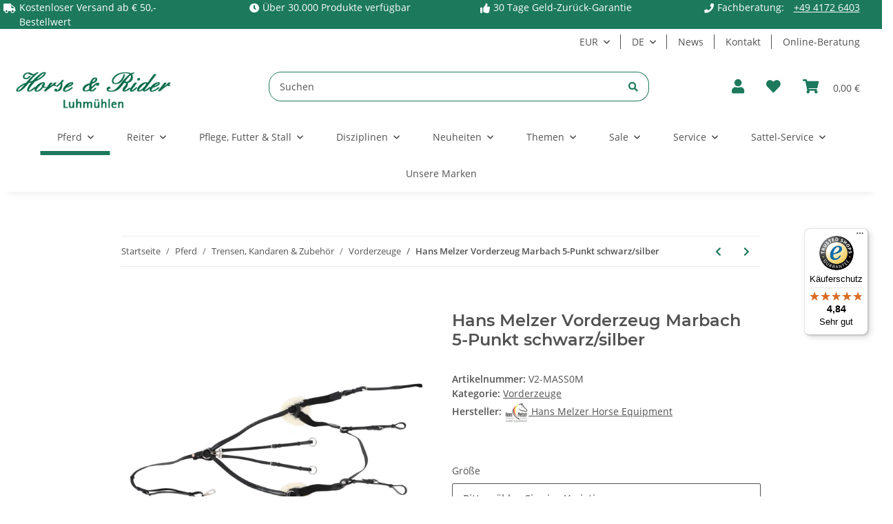

--- FILE ---
content_type: text/html; charset=utf-8
request_url: https://horse-and-rider.de/Hans-Melzer-Vorderzeug-Marbach-5-Punkt-schwarz-silber
body_size: 54833
content:
<!DOCTYPE html>
<html lang="de" itemscope itemtype="https://schema.org/ItemPage">
    
    <head>
<meta name="kk-dropper-io-token" content="28f6ed3f87e768c7eaed455c62e2e435">
<!-- NETZdinge.de Plugin Google Codes v5.6.0:  Google Tag Manager - Allgemein - boc -->
<script>
	window.dataLayer = window.dataLayer || [];
	function gtag() { dataLayer.push(arguments); }
	gtag('consent', 'default', { 
		'ad_storage': 'denied', 
		'ad_user_data': 'denied', 
		'ad_personalization': 'denied', 
		'analytics_storage': 'denied', 
		'personalization_storage': 'denied', 
		'functionality_storage': 'denied', 
		'security_storage': 'denied', 
		'wait_for_update': 500
	});
	gtag('set', 'ads_data_redaction', true);
	gtag('set', 'url_passthrough', false);
</script>
<script data-cmp-vendor="s905" type="text/plain" class="cmplazyload">(function(w,d,s,l,i){w[l]=w[l]||[];w[l].push({'gtm.start':
new Date().getTime(),event:'gtm.js'});var f=d.getElementsByTagName(s)[0],
j=d.createElement(s),dl=l!='dataLayer'?'&l='+l:'';j.async=true;j.src=
'//www.googletagmanager.com/gtm.js?id='+i+dl;f.parentNode.insertBefore(j,f);
})(window,document,'script','dataLayer','GTM-MJWDMWW');</script>

        
            <meta http-equiv="content-type" content="text/html; charset=utf-8">
            <meta name="description" itemprop="description" content="Vorderzeug Marbach 5-Punkt schwarz/silber – Ihr zuverlässiger Begleiter im Reitsportalltag Das Vorderzeug Marbach in den Größen Cob, Full und XFull hat eine">
                        <meta name="viewport" content="width=device-width, initial-scale=1.0">
            <meta http-equiv="X-UA-Compatible" content="IE=edge">
                        <meta name="robots" content="index, follow">

            <meta itemprop="url" content="https://horse-and-rider.de/Hans-Melzer-Vorderzeug-Marbach-5-Punkt-schwarz-silber">
            
                <meta name="theme-color" content="#1C1D2C">
            
            <meta property="og:type" content="website">
            <meta property="og:site_name" content="Hans Melzer Vorderzeug Marbach 5-Punkt schwarz/silber, 119,90 €">
            <meta property="og:title" content="Hans Melzer Vorderzeug Marbach 5-Punkt schwarz/silber, 119,90 €">
            <meta property="og:description" content="Vorderzeug Marbach 5-Punkt schwarz/silber – Ihr zuverlässiger Begleiter im Reitsportalltag Das Vorderzeug Marbach in den Größen Cob, Full und XFull hat eine">
            <meta property="og:url" content="https://horse-and-rider.de/Hans-Melzer-Vorderzeug-Marbach-5-Punkt-schwarz-silber">

                                    
                            <meta itemprop="image" content="https://horse-and-rider.de/media/image/product/230819/lg/hans-melzer-vorderzeug-marbach-5-punkt-schwarz-silber.jpg">
                <meta property="og:image" content="https://horse-and-rider.de/media/image/product/230819/lg/hans-melzer-vorderzeug-marbach-5-punkt-schwarz-silber.jpg">
                <meta property="og:image:width" content="1200">
                <meta property="og:image:height" content="1200">
                    

        <title itemprop="name">Hans Melzer Vorderzeug Marbach 5-Punkt schwarz/silber, 119,90 €</title>

                    
<style type="text/css" data-dropper-inlined="//horse-and-rider.de/plugins/kk_dropper/drops/Shared/framework.css?v=100.19.5">
._t-center{text-align:center}._t-left{text-align:left}._t-right{text-align:right}._v-middle{vertical-align:middle!important}._v-top{vertical-align:top!important}._v-bottom{vertical-align:bottom!important}._v-baseline{vertical-align:baseline!important}._m-0{margin:0!important}._m-0-top{margin-top:0!important}._m-0-bottom{margin-bottom:0!important}._m-0-right{margin-right:0!important}._m-0-left{margin-left:0!important}._m-025{margin:.25em!important}._m-025-top{margin-top:.25em!important}._m-025-bottom{margin-bottom:.25em!important}._m-025-right{margin-right:.25em!important}._m-025-left{margin-left:.25em!important}._m-05{margin:.5em!important}._m-05-top{margin-top:.5em!important}._m-05-bottom{margin-bottom:.5em!important}._m-05-right{margin-right:.5em!important}._m-05-left{margin-left:.5em!important}._m-075{margin:.75em!important}._m-075-top{margin-top:.75em!important}._m-075-bottom{margin-bottom:.75em!important}._m-075-right{margin-right:.75em!important}._m-075-left{margin-left:.75em!important}._m-1{margin:1em!important}._m-1-top{margin-top:1em!important}._m-1-bottom{margin-bottom:1em!important}._m-1-right{margin-right:1em!important}._m-1-left{margin-left:1em!important}._m-125{margin:1.25em!important}._m-125-top{margin-top:1.25em!important}._m-125-bottom{margin-bottom:1.25em!important}._m-125-right{margin-right:1.25em!important}._m-125-left{margin-left:1.25em!important}._m-15{margin:1.5em!important}._m-15-top{margin-top:1.5em!important}._m-15-bottom{margin-bottom:1.5em!important}._m-15-right{margin-right:1.5em!important}._m-15-left{margin-left:1.5em!important}._m-175{margin:1.75em!important}._m-175-top{margin-top:1.75em!important}._m-175-bottom{margin-bottom:1.75em!important}._m-175-right{margin-right:1.75em!important}._m-175-left{margin-left:1.75em!important}._m-2{margin:2em!important}._m-2-top{margin-top:2em!important}._m-2-bottom{margin-bottom:2em!important}._m-2-right{margin-right:2em!important}._m-2-left{margin-left:2em!important}._m-25{margin:2.5em!important}._m-25-top{margin-top:2.5em!important}._m-25-bottom{margin-bottom:2.5em!important}._m-25-right{margin-right:2.5em!important}._m-25-left{margin-left:2.5em!important}._m-3{margin:3em!important}._m-3-top{margin-top:3em!important}._m-3-bottom{margin-bottom:3em!important}._m-3-right{margin-right:3em!important}._m-3-left{margin-left:3em!important}._m-4{margin:4em!important}._m-4-top{margin-top:4em!important}._m-4-bottom{margin-bottom:4em!important}._m-4-right{margin-right:4em!important}._m-4-left{margin-left:4em!important}._m-5{margin:5em!important}._m-5-top{margin-top:5em!important}._m-5-bottom{margin-bottom:5em!important}._m-5-right{margin-right:5em!important}._m-5-left{margin-left:5em!important}._p-0{padding:0!important}._p-0-top{padding-top:0!important}._p-0-bottom{padding-bottom:0!important}._p-0-right{padding-right:0!important}._p-0-left{padding-left:0!important}._p-025{padding:.25em!important}._p-025-top{padding-top:.25em!important}._p-025-bottom{padding-bottom:.25em!important}._p-025-right{padding-right:.25em!important}._p-025-left{padding-left:.25em!important}._p-05{padding:.5em!important}._p-05-top{padding-top:.5em!important}._p-05-bottom{padding-bottom:.5em!important}._p-05-right{padding-right:.5em!important}._p-05-left{padding-left:.5em!important}._p-075{padding:.75em!important}._p-075-top{padding-top:.75em!important}._p-075-bottom{padding-bottom:.75em!important}._p-075-right{padding-right:.75em!important}._p-075-left{padding-left:.75em!important}._p-1{padding:1em!important}._p-1-top{padding-top:1em!important}._p-1-bottom{padding-bottom:1em!important}._p-1-right{padding-right:1em!important}._p-1-left{padding-left:1em!important}._p-125{padding:1.25em!important}._p-125-top{padding-top:1.25em!important}._p-125-bottom{padding-bottom:1.25em!important}._p-125-right{padding-right:1.25em!important}._p-125-left{padding-left:1.25em!important}._p-15{padding:1.5em!important}._p-15-top{padding-top:1.5em!important}._p-15-bottom{padding-bottom:1.5em!important}._p-15-right{padding-right:1.5em!important}._p-15-left{padding-left:1.5em!important}._p-175{padding:1.75em!important}._p-175-top{padding-top:1.75em!important}._p-175-bottom{padding-bottom:1.75em!important}._p-175-right{padding-right:1.75em!important}._p-175-left{padding-left:1.75em!important}._p-2{padding:2em!important}._p-2-top{padding-top:2em!important}._p-2-bottom{padding-bottom:2em!important}._p-2-right{padding-right:2em!important}._p-2-left{padding-left:2em!important}._p-25{padding:2.5em!important}._p-25-top{padding-top:2.5em!important}._p-25-bottom{padding-bottom:2.5em!important}._p-25-right{padding-right:2.5em!important}._p-25-left{padding-left:2.5em!important}._p-3{padding:3em!important}._p-3-top{padding-top:3em!important}._p-3-bottom{padding-bottom:3em!important}._p-3-right{padding-right:3em!important}._p-3-left{padding-left:3em!important}._p-4{padding:4em!important}._p-4-top{padding-top:4em!important}._p-4-bottom{padding-bottom:4em!important}._p-4-right{padding-right:4em!important}._p-4-left{padding-left:4em!important}._p-5{padding:5em!important}._p-5-top{padding-top:5em!important}._p-5-bottom{padding-bottom:5em!important}._p-5-right{padding-right:5em!important}._p-5-left{padding-left:5em!important}._fs-0{font-size:0!important}._fs-01{font-size:.1em!important}._fs-02{font-size:.2em!important}._fs-03{font-size:.3em!important}._fs-04{font-size:.4em!important}._fs-05{font-size:.5em!important}._fs-06{font-size:.6em!important}._fs-07{font-size:.7em!important}._fs-075{font-size:.75em!important}._fs-08{font-size:.8em!important}._fs-09{font-size:.9em!important}._fs-095{font-size:.95em!important}._fs-1{font-size:1em!important}._fs-11{font-size:1.1em!important}._fs-12{font-size:1.2em!important}._fs-13{font-size:1.3em!important}._fs-14{font-size:1.4em!important}._fs-15{font-size:1.5em!important}._fs-16{font-size:1.6em!important}._fs-17{font-size:1.7em!important}._fs-18{font-size:1.8em!important}._fs-19{font-size:1.9em!important}._fs-2{font-size:2em!important}._fs-25{font-size:2.5em!important}._fs-3{font-size:3em!important}._fs-35{font-size:3.5em!important}._fs-4{font-size:4em!important}._fs-5{font-size:5em!important}._fs-6{font-size:6em!important}._fs-7{font-size:7em!important}._left{float:left!important}._right{float:right!important}._fw-light{font-weight:300!important}._fw-normal{font-weight:400!important}._fw-bold{font-weight:700!important}._fw-heavy{font-weight:800!important}._lh-normal{line-height:normal!important}._lh-0{line-height:0!important}._lh-1{line-height:1!important}._lh-11{line-height:1.1!important}._lh-12{line-height:1.2!important}._lh-13{line-height:1.3!important}._lh-14{line-height:1.4!important}._lh-15{line-height:1.5!important}._lh-2{line-height:1.5!important}._relative{position:relative}._absolute{position:absolute}._static{position:static}._d-block{display:block}._d-inline{display:inline}._d-inline-block{display:inline-block}._d-table{display:table}._d-table-row{display:table-row}._d-table-cell{display:table-cell}._hcenter{display:table;margin-left:auto;margin-right:auto}._br-0{border-radius:0!important}._br-2{border-radius:2px!important}._b-left{border-left:1px solid #ddd!important}._b-right{border-right:1px solid #ddd!important}._b-top{border-top:1px solid #ddd!important}._b-bottom{border-bottom:1px solid #ddd!important}._b-all{border:1px solid #ddd!important}._b-none{border:0 none!important}._c-default{cursor:default!important}._c-pointer{cursor:pointer!important}._click-through{pointer-events:none!important}._o-0{opacity:0!important}._o-01{opacity:.1!important}._o-02{opacity:.2!important}._o-03{opacity:.3!important}._o-04{opacity:.4!important}._o-05{opacity:.5!important}._o-06{opacity:.6!important}._o-07{opacity:.7!important}._o-08{opacity:.8!important}._o-09{opacity:.9!important}._o-1{opacity:1!important}._o-1-hover:hover{opacity:1!important}._w-5{width:5%!important}._w-10{width:10%!important}._w-15{width:15%!important}._w-20{width:20%!important}._w-25{width:25%!important}._w-30{width:30%!important}._w-33{width:33.333333333333333%!important}._w-35{width:35%!important}._w-30{width:30%!important}._w-40{width:40%!important}._w-50{width:50%!important}._w-60{width:60%!important}._w-66{width:66%!important}._w-70{width:70%!important}._w-75{width:75%!important}._w-80{width:80%!important}._w-85{width:85%!important}._w-90{width:90%!important}._w-95{width:95%!important}._w-100{width:100%!important}._dg{display:block;clear:both}._dgw{display:flex;flex-wrap:wrap;flex-direction:row;--dg-units:12;--dg-gap-x:30px;--dg-gap-y:30px}._dg>._dgw{gap:0 var(--dg-gap-x);margin:calc(-1 * var(--dg-gap-y)/ 2) 0}._dgs{--dg-offset:0;--dg-span:var(--dg-units);display:block}._dgw>._dgs{width:calc(((var(--dg-span)/ var(--dg-units)) * 100%) - ((var(--dg-units) - var(--dg-span))/ var(--dg-units)) * var(--dg-gap-x));margin-left:calc(((var(--dg-offset)/ var(--dg-units)) * 100%) + (var(--dg-offset) * (var(--dg-gap-x)/ var(--dg-units))));padding:calc(var(--dg-gap-y)/ 2) 0}._dgb{display:none;width:100%;clear:both}i.kk-icon-svg{display:inline-block;display:inline-flex;align-self:center;line-height:1;align-items:center;position:relative;top:.125em}i.kk-icon-svg>svg{height:1em;fill:currentColor}i.kk-icon-boxed{width:1em;text-align:center}.kk-loader,.kk-loader:after,.kk-loader:before{animation:kk_loader 1s infinite ease-in-out;width:1em;height:4em}.kk-loader{text-indent:-9999em;position:relative;font-size:11px;transform:translateZ(0);animation-delay:-.16s;margin:0 auto;top:50px}.kk-loader:after,.kk-loader:before{position:absolute;top:0;content:''}.kk-loader:before{left:-1.5em;animation-delay:-.32s}.kk-loader:after{left:1.5em}@keyframes kk_loader{0%,100%,80%{box-shadow:0 0;height:4em}40%{box-shadow:0 -2em;height:5em}}.kk-drop-lazy-load-container{position:relative}.kk-drop-lazy-load-container .kk-loader{opacity:.15;position:absolute;left:50%;transform:translateX(-50%) translateZ(0)}
</style>
<style type="text/css" data-dropper-inlined="//horse-and-rider.de/plugins/kk_dropper/drops/KK_FlexLayout/gridsystem.css?v=2.0.2">
.kk-flexlayout{display:block}.grid-system{display:inline-block;width:100%;vertical-align:top}.grid-system.equal-spaces>.grid-system-row>.grid-space.equal-space{display:flex;flex-direction:column}.grid-system.equal-spaces>.grid-system-row>.grid-space.equal-space>div{flex:auto}.grid-space.grid-space-hidden{padding:0!important}
</style>
<style type="text/css" data-dropper-inlined="//horse-and-rider.de/plugins/kk_dropper/drops/KK_USP/style.css?v=1.0.4">
.kk-usp{display:flex;justify-content:center;align-items:baseline;flex:1 1 auto;flex-wrap:wrap}.kk-usp .kk-usp-item{display:flex;text-align:center;justify-content:center;align-items:center}.kk-usp .kk-usp-item[data-toggle=kk-tooltip]{cursor:help}.kk-usp .kk-usp-item-inner{display:flex;text-align:center;justify-content:center;align-items:center;flex:1 1 auto;align-self:baseline}.kk-usp .kk-usp-item-text{-webkit-hyphens:auto;-moz-hyphens:auto;hyphens:auto}.kk-usp.kk-usp-icon-top .kk-usp-item-inner{flex-direction:column}.kk-usp.kk-usp-icon-bottom .kk-usp-item-inner{flex-direction:column-reverse}.kk-usp.kk-usp-icon-left .kk-usp-item-inner{flex-direction:row}.kk-usp.kk-usp-icon-left .kk-usp-item-text{text-align:left}.kk-usp.kk-usp-icon-right .kk-usp-item-inner{flex-direction:row-reverse}.kk-usp.kk-usp-icon-right .kk-usp-item-text{text-align:right}.kk-usp .kk-usp-item .kk-usp-item-icon{line-height:1;display:flex}.kk-usp .kk-usp-item .kk-usp-item-icon .kk-icon-svg{top:auto}
</style>
<style type="text/css" data-dropper-inlined="//horse-and-rider.de/plugins/kk_dropper/integrations/INT_Nova/css/style.css?v=1.1.2">
.int-nova-article-wrapper.product-wrapper{height:auto!important}
</style>
<meta name="kk-dropper-stylesheets" content="">
<link rel="canonical" href="https://horse-and-rider.de/Hans-Melzer-Vorderzeug-Marbach-5-Punkt-schwarz-silber">
        
        

        
            <link rel="icon" href="https://horse-and-rider.de/templates/NOVAChild/themes/base/images/favicon.ico">
        

        
                                                    
                <style id="criticalCSS">
                    
                        :root{--blue: #007bff;--indigo: #6610f2;--purple: #6f42c1;--pink: #e83e8c;--red: #dc3545;--orange: #fd7e14;--yellow: #ffc107;--green: #28a745;--teal: #20c997;--cyan: #17a2b8;--white: #ffffff;--gray: #707070;--gray-dark: #343a40;--primary: #1c795c;--secondary: green;--success: #1C871E;--info: #525252;--warning: #f39932;--danger: #b90000;--light: #f5f7fa;--dark: #525252;--gray: #707070;--gray-light: #f5f7fa;--gray-medium: #ebebeb;--gray-dark: #9b9b9b;--gray-darker: #525252;--breakpoint-xs: 0;--breakpoint-sm: 576px;--breakpoint-md: 768px;--breakpoint-lg: 992px;--breakpoint-xl: 1300px;--font-family-sans-serif: "Open Sans", sans-serif;--font-family-monospace: SFMono-Regular, Menlo, Monaco, Consolas, "Liberation Mono", "Courier New", monospace}*,*::before,*::after{box-sizing:border-box}html{font-family:sans-serif;line-height:1.15;-webkit-text-size-adjust:100%;-webkit-tap-highlight-color:rgba(0, 0, 0, 0)}article,aside,figcaption,figure,footer,header,hgroup,main,nav,section{display:block}body{margin:0;font-family:"Open Sans", sans-serif;font-size:0.875rem;font-weight:400;line-height:1.5;color:#525252;text-align:left;background-color:#f5f7fa}[tabindex="-1"]:focus:not(:focus-visible){outline:0 !important}hr{box-sizing:content-box;height:0;overflow:visible}h1,h2,h3,h4,h5,h6{margin-top:0;margin-bottom:1rem}p{margin-top:0;margin-bottom:1rem}abbr[title],abbr[data-original-title]{text-decoration:underline;text-decoration:underline dotted;cursor:help;border-bottom:0;text-decoration-skip-ink:none}address{margin-bottom:1rem;font-style:normal;line-height:inherit}ol,ul,dl{margin-top:0;margin-bottom:1rem}ol ol,ul ul,ol ul,ul ol{margin-bottom:0}dt{font-weight:700}dd{margin-bottom:0.5rem;margin-left:0}blockquote{margin:0 0 1rem}b,strong{font-weight:bolder}small{font-size:80%}sub,sup{position:relative;font-size:75%;line-height:0;vertical-align:baseline}sub{bottom:-0.25em}sup{top:-0.5em}a{color:#525252;text-decoration:underline;background-color:transparent}a:hover{color:#1c795c;text-decoration:none}a:not([href]):not([class]){color:inherit;text-decoration:none}a:not([href]):not([class]):hover{color:inherit;text-decoration:none}pre,code,kbd,samp{font-family:SFMono-Regular, Menlo, Monaco, Consolas, "Liberation Mono", "Courier New", monospace;font-size:1em}pre{margin-top:0;margin-bottom:1rem;overflow:auto;-ms-overflow-style:scrollbar}figure{margin:0 0 1rem}img{vertical-align:middle;border-style:none}svg{overflow:hidden;vertical-align:middle}table{border-collapse:collapse}caption{padding-top:0.75rem;padding-bottom:0.75rem;color:#707070;text-align:left;caption-side:bottom}th{text-align:inherit;text-align:-webkit-match-parent}label{display:inline-block;margin-bottom:0.5rem}button{border-radius:0}button:focus:not(:focus-visible){outline:0}input,button,select,optgroup,textarea{margin:0;font-family:inherit;font-size:inherit;line-height:inherit}button,input{overflow:visible}button,select{text-transform:none}[role="button"]{cursor:pointer}select{word-wrap:normal}button,[type="button"],[type="reset"],[type="submit"]{-webkit-appearance:button}button:not(:disabled),[type="button"]:not(:disabled),[type="reset"]:not(:disabled),[type="submit"]:not(:disabled){cursor:pointer}button::-moz-focus-inner,[type="button"]::-moz-focus-inner,[type="reset"]::-moz-focus-inner,[type="submit"]::-moz-focus-inner{padding:0;border-style:none}input[type="radio"],input[type="checkbox"]{box-sizing:border-box;padding:0}textarea{overflow:auto;resize:vertical}fieldset{min-width:0;padding:0;margin:0;border:0}legend{display:block;width:100%;max-width:100%;padding:0;margin-bottom:0.5rem;font-size:1.5rem;line-height:inherit;color:inherit;white-space:normal}progress{vertical-align:baseline}[type="number"]::-webkit-inner-spin-button,[type="number"]::-webkit-outer-spin-button{height:auto}[type="search"]{outline-offset:-2px;-webkit-appearance:none}[type="search"]::-webkit-search-decoration{-webkit-appearance:none}::-webkit-file-upload-button{font:inherit;-webkit-appearance:button}output{display:inline-block}summary{display:list-item;cursor:pointer}template{display:none}[hidden]{display:none !important}.img-fluid{max-width:100%;height:auto}.img-thumbnail{padding:0.25rem;background-color:#f5f7fa;border:1px solid #dee2e6;border-radius:0.125rem;box-shadow:0 1px 2px rgba(0, 0, 0, 0.075);max-width:100%;height:auto}.figure{display:inline-block}.figure-img{margin-bottom:0.5rem;line-height:1}.figure-caption{font-size:90%;color:#707070}code{font-size:87.5%;color:#e83e8c;word-wrap:break-word}a>code{color:inherit}kbd{padding:0.2rem 0.4rem;font-size:87.5%;color:#ffffff;background-color:#212529;border-radius:0.125rem;box-shadow:inset 0 -0.1rem 0 rgba(0, 0, 0, 0.25)}kbd kbd{padding:0;font-size:100%;font-weight:700;box-shadow:none}pre{display:block;font-size:87.5%;color:#212529}pre code{font-size:inherit;color:inherit;word-break:normal}.pre-scrollable{max-height:340px;overflow-y:scroll}.container,.container-fluid,.container-sm,.container-md,.container-lg,.container-xl{width:100%;padding-right:1rem;padding-left:1rem;margin-right:auto;margin-left:auto}@media (min-width:576px){.container,.container-sm{max-width:97vw}}@media (min-width:768px){.container,.container-sm,.container-md{max-width:720px}}@media (min-width:992px){.container,.container-sm,.container-md,.container-lg{max-width:960px}}@media (min-width:1300px){.container,.container-sm,.container-md,.container-lg,.container-xl{max-width:1250px}}.row{display:flex;flex-wrap:wrap;margin-right:-1rem;margin-left:-1rem}.no-gutters{margin-right:0;margin-left:0}.no-gutters>.col,.no-gutters>[class*="col-"]{padding-right:0;padding-left:0}.col-1,.col-2,.col-3,.col-4,.col-5,.col-6,.col-7,.col-8,.col-9,.col-10,.col-11,.col-12,.col,.col-auto,.col-sm-1,.col-sm-2,.col-sm-3,.col-sm-4,.col-sm-5,.col-sm-6,.col-sm-7,.col-sm-8,.col-sm-9,.col-sm-10,.col-sm-11,.col-sm-12,.col-sm,.col-sm-auto,.col-md-1,.col-md-2,.col-md-3,.col-md-4,.col-md-5,.col-md-6,.col-md-7,.col-md-8,.col-md-9,.col-md-10,.col-md-11,.col-md-12,.col-md,.col-md-auto,.col-lg-1,.col-lg-2,.col-lg-3,.col-lg-4,.col-lg-5,.col-lg-6,.col-lg-7,.col-lg-8,.col-lg-9,.col-lg-10,.col-lg-11,.col-lg-12,.col-lg,.col-lg-auto,.col-xl-1,.col-xl-2,.col-xl-3,.col-xl-4,.col-xl-5,.col-xl-6,.col-xl-7,.col-xl-8,.col-xl-9,.col-xl-10,.col-xl-11,.col-xl-12,.col-xl,.col-xl-auto{position:relative;width:100%;padding-right:1rem;padding-left:1rem}.col{flex-basis:0;flex-grow:1;max-width:100%}.row-cols-1>*{flex:0 0 100%;max-width:100%}.row-cols-2>*{flex:0 0 50%;max-width:50%}.row-cols-3>*{flex:0 0 33.3333333333%;max-width:33.3333333333%}.row-cols-4>*{flex:0 0 25%;max-width:25%}.row-cols-5>*{flex:0 0 20%;max-width:20%}.row-cols-6>*{flex:0 0 16.6666666667%;max-width:16.6666666667%}.col-auto{flex:0 0 auto;width:auto;max-width:100%}.col-1{flex:0 0 8.33333333%;max-width:8.33333333%}.col-2{flex:0 0 16.66666667%;max-width:16.66666667%}.col-3{flex:0 0 25%;max-width:25%}.col-4{flex:0 0 33.33333333%;max-width:33.33333333%}.col-5{flex:0 0 41.66666667%;max-width:41.66666667%}.col-6{flex:0 0 50%;max-width:50%}.col-7{flex:0 0 58.33333333%;max-width:58.33333333%}.col-8{flex:0 0 66.66666667%;max-width:66.66666667%}.col-9{flex:0 0 75%;max-width:75%}.col-10{flex:0 0 83.33333333%;max-width:83.33333333%}.col-11{flex:0 0 91.66666667%;max-width:91.66666667%}.col-12{flex:0 0 100%;max-width:100%}.order-first{order:-1}.order-last{order:13}.order-0{order:0}.order-1{order:1}.order-2{order:2}.order-3{order:3}.order-4{order:4}.order-5{order:5}.order-6{order:6}.order-7{order:7}.order-8{order:8}.order-9{order:9}.order-10{order:10}.order-11{order:11}.order-12{order:12}.offset-1{margin-left:8.33333333%}.offset-2{margin-left:16.66666667%}.offset-3{margin-left:25%}.offset-4{margin-left:33.33333333%}.offset-5{margin-left:41.66666667%}.offset-6{margin-left:50%}.offset-7{margin-left:58.33333333%}.offset-8{margin-left:66.66666667%}.offset-9{margin-left:75%}.offset-10{margin-left:83.33333333%}.offset-11{margin-left:91.66666667%}@media (min-width:576px){.col-sm{flex-basis:0;flex-grow:1;max-width:100%}.row-cols-sm-1>*{flex:0 0 100%;max-width:100%}.row-cols-sm-2>*{flex:0 0 50%;max-width:50%}.row-cols-sm-3>*{flex:0 0 33.3333333333%;max-width:33.3333333333%}.row-cols-sm-4>*{flex:0 0 25%;max-width:25%}.row-cols-sm-5>*{flex:0 0 20%;max-width:20%}.row-cols-sm-6>*{flex:0 0 16.6666666667%;max-width:16.6666666667%}.col-sm-auto{flex:0 0 auto;width:auto;max-width:100%}.col-sm-1{flex:0 0 8.33333333%;max-width:8.33333333%}.col-sm-2{flex:0 0 16.66666667%;max-width:16.66666667%}.col-sm-3{flex:0 0 25%;max-width:25%}.col-sm-4{flex:0 0 33.33333333%;max-width:33.33333333%}.col-sm-5{flex:0 0 41.66666667%;max-width:41.66666667%}.col-sm-6{flex:0 0 50%;max-width:50%}.col-sm-7{flex:0 0 58.33333333%;max-width:58.33333333%}.col-sm-8{flex:0 0 66.66666667%;max-width:66.66666667%}.col-sm-9{flex:0 0 75%;max-width:75%}.col-sm-10{flex:0 0 83.33333333%;max-width:83.33333333%}.col-sm-11{flex:0 0 91.66666667%;max-width:91.66666667%}.col-sm-12{flex:0 0 100%;max-width:100%}.order-sm-first{order:-1}.order-sm-last{order:13}.order-sm-0{order:0}.order-sm-1{order:1}.order-sm-2{order:2}.order-sm-3{order:3}.order-sm-4{order:4}.order-sm-5{order:5}.order-sm-6{order:6}.order-sm-7{order:7}.order-sm-8{order:8}.order-sm-9{order:9}.order-sm-10{order:10}.order-sm-11{order:11}.order-sm-12{order:12}.offset-sm-0{margin-left:0}.offset-sm-1{margin-left:8.33333333%}.offset-sm-2{margin-left:16.66666667%}.offset-sm-3{margin-left:25%}.offset-sm-4{margin-left:33.33333333%}.offset-sm-5{margin-left:41.66666667%}.offset-sm-6{margin-left:50%}.offset-sm-7{margin-left:58.33333333%}.offset-sm-8{margin-left:66.66666667%}.offset-sm-9{margin-left:75%}.offset-sm-10{margin-left:83.33333333%}.offset-sm-11{margin-left:91.66666667%}}@media (min-width:768px){.col-md{flex-basis:0;flex-grow:1;max-width:100%}.row-cols-md-1>*{flex:0 0 100%;max-width:100%}.row-cols-md-2>*{flex:0 0 50%;max-width:50%}.row-cols-md-3>*{flex:0 0 33.3333333333%;max-width:33.3333333333%}.row-cols-md-4>*{flex:0 0 25%;max-width:25%}.row-cols-md-5>*{flex:0 0 20%;max-width:20%}.row-cols-md-6>*{flex:0 0 16.6666666667%;max-width:16.6666666667%}.col-md-auto{flex:0 0 auto;width:auto;max-width:100%}.col-md-1{flex:0 0 8.33333333%;max-width:8.33333333%}.col-md-2{flex:0 0 16.66666667%;max-width:16.66666667%}.col-md-3{flex:0 0 25%;max-width:25%}.col-md-4{flex:0 0 33.33333333%;max-width:33.33333333%}.col-md-5{flex:0 0 41.66666667%;max-width:41.66666667%}.col-md-6{flex:0 0 50%;max-width:50%}.col-md-7{flex:0 0 58.33333333%;max-width:58.33333333%}.col-md-8{flex:0 0 66.66666667%;max-width:66.66666667%}.col-md-9{flex:0 0 75%;max-width:75%}.col-md-10{flex:0 0 83.33333333%;max-width:83.33333333%}.col-md-11{flex:0 0 91.66666667%;max-width:91.66666667%}.col-md-12{flex:0 0 100%;max-width:100%}.order-md-first{order:-1}.order-md-last{order:13}.order-md-0{order:0}.order-md-1{order:1}.order-md-2{order:2}.order-md-3{order:3}.order-md-4{order:4}.order-md-5{order:5}.order-md-6{order:6}.order-md-7{order:7}.order-md-8{order:8}.order-md-9{order:9}.order-md-10{order:10}.order-md-11{order:11}.order-md-12{order:12}.offset-md-0{margin-left:0}.offset-md-1{margin-left:8.33333333%}.offset-md-2{margin-left:16.66666667%}.offset-md-3{margin-left:25%}.offset-md-4{margin-left:33.33333333%}.offset-md-5{margin-left:41.66666667%}.offset-md-6{margin-left:50%}.offset-md-7{margin-left:58.33333333%}.offset-md-8{margin-left:66.66666667%}.offset-md-9{margin-left:75%}.offset-md-10{margin-left:83.33333333%}.offset-md-11{margin-left:91.66666667%}}@media (min-width:992px){.col-lg{flex-basis:0;flex-grow:1;max-width:100%}.row-cols-lg-1>*{flex:0 0 100%;max-width:100%}.row-cols-lg-2>*{flex:0 0 50%;max-width:50%}.row-cols-lg-3>*{flex:0 0 33.3333333333%;max-width:33.3333333333%}.row-cols-lg-4>*{flex:0 0 25%;max-width:25%}.row-cols-lg-5>*{flex:0 0 20%;max-width:20%}.row-cols-lg-6>*{flex:0 0 16.6666666667%;max-width:16.6666666667%}.col-lg-auto{flex:0 0 auto;width:auto;max-width:100%}.col-lg-1{flex:0 0 8.33333333%;max-width:8.33333333%}.col-lg-2{flex:0 0 16.66666667%;max-width:16.66666667%}.col-lg-3{flex:0 0 25%;max-width:25%}.col-lg-4{flex:0 0 33.33333333%;max-width:33.33333333%}.col-lg-5{flex:0 0 41.66666667%;max-width:41.66666667%}.col-lg-6{flex:0 0 50%;max-width:50%}.col-lg-7{flex:0 0 58.33333333%;max-width:58.33333333%}.col-lg-8{flex:0 0 66.66666667%;max-width:66.66666667%}.col-lg-9{flex:0 0 75%;max-width:75%}.col-lg-10{flex:0 0 83.33333333%;max-width:83.33333333%}.col-lg-11{flex:0 0 91.66666667%;max-width:91.66666667%}.col-lg-12{flex:0 0 100%;max-width:100%}.order-lg-first{order:-1}.order-lg-last{order:13}.order-lg-0{order:0}.order-lg-1{order:1}.order-lg-2{order:2}.order-lg-3{order:3}.order-lg-4{order:4}.order-lg-5{order:5}.order-lg-6{order:6}.order-lg-7{order:7}.order-lg-8{order:8}.order-lg-9{order:9}.order-lg-10{order:10}.order-lg-11{order:11}.order-lg-12{order:12}.offset-lg-0{margin-left:0}.offset-lg-1{margin-left:8.33333333%}.offset-lg-2{margin-left:16.66666667%}.offset-lg-3{margin-left:25%}.offset-lg-4{margin-left:33.33333333%}.offset-lg-5{margin-left:41.66666667%}.offset-lg-6{margin-left:50%}.offset-lg-7{margin-left:58.33333333%}.offset-lg-8{margin-left:66.66666667%}.offset-lg-9{margin-left:75%}.offset-lg-10{margin-left:83.33333333%}.offset-lg-11{margin-left:91.66666667%}}@media (min-width:1300px){.col-xl{flex-basis:0;flex-grow:1;max-width:100%}.row-cols-xl-1>*{flex:0 0 100%;max-width:100%}.row-cols-xl-2>*{flex:0 0 50%;max-width:50%}.row-cols-xl-3>*{flex:0 0 33.3333333333%;max-width:33.3333333333%}.row-cols-xl-4>*{flex:0 0 25%;max-width:25%}.row-cols-xl-5>*{flex:0 0 20%;max-width:20%}.row-cols-xl-6>*{flex:0 0 16.6666666667%;max-width:16.6666666667%}.col-xl-auto{flex:0 0 auto;width:auto;max-width:100%}.col-xl-1{flex:0 0 8.33333333%;max-width:8.33333333%}.col-xl-2{flex:0 0 16.66666667%;max-width:16.66666667%}.col-xl-3{flex:0 0 25%;max-width:25%}.col-xl-4{flex:0 0 33.33333333%;max-width:33.33333333%}.col-xl-5{flex:0 0 41.66666667%;max-width:41.66666667%}.col-xl-6{flex:0 0 50%;max-width:50%}.col-xl-7{flex:0 0 58.33333333%;max-width:58.33333333%}.col-xl-8{flex:0 0 66.66666667%;max-width:66.66666667%}.col-xl-9{flex:0 0 75%;max-width:75%}.col-xl-10{flex:0 0 83.33333333%;max-width:83.33333333%}.col-xl-11{flex:0 0 91.66666667%;max-width:91.66666667%}.col-xl-12{flex:0 0 100%;max-width:100%}.order-xl-first{order:-1}.order-xl-last{order:13}.order-xl-0{order:0}.order-xl-1{order:1}.order-xl-2{order:2}.order-xl-3{order:3}.order-xl-4{order:4}.order-xl-5{order:5}.order-xl-6{order:6}.order-xl-7{order:7}.order-xl-8{order:8}.order-xl-9{order:9}.order-xl-10{order:10}.order-xl-11{order:11}.order-xl-12{order:12}.offset-xl-0{margin-left:0}.offset-xl-1{margin-left:8.33333333%}.offset-xl-2{margin-left:16.66666667%}.offset-xl-3{margin-left:25%}.offset-xl-4{margin-left:33.33333333%}.offset-xl-5{margin-left:41.66666667%}.offset-xl-6{margin-left:50%}.offset-xl-7{margin-left:58.33333333%}.offset-xl-8{margin-left:66.66666667%}.offset-xl-9{margin-left:75%}.offset-xl-10{margin-left:83.33333333%}.offset-xl-11{margin-left:91.66666667%}}.nav{display:flex;flex-wrap:wrap;padding-left:0;margin-bottom:0;list-style:none}.nav-link{display:block;padding:0.5rem 1rem;text-decoration:none}.nav-link:hover,.nav-link:focus{text-decoration:none}.nav-link.disabled{color:#707070;pointer-events:none;cursor:default}.nav-tabs{border-bottom:1px solid #dee2e6}.nav-tabs .nav-link{margin-bottom:-1px;border:1px solid transparent;border-top-left-radius:0;border-top-right-radius:0}.nav-tabs .nav-link:hover,.nav-tabs .nav-link:focus{border-color:transparent}.nav-tabs .nav-link.disabled{color:#707070;background-color:transparent;border-color:transparent}.nav-tabs .nav-link.active,.nav-tabs .nav-item.show .nav-link{color:#525252;background-color:transparent;border-color:#1c795c}.nav-tabs .dropdown-menu{margin-top:-1px;border-top-left-radius:0;border-top-right-radius:0}.nav-pills .nav-link{border-radius:0.125rem}.nav-pills .nav-link.active,.nav-pills .show>.nav-link{color:#ffffff;background-color:#1c795c}.nav-fill>.nav-link,.nav-fill .nav-item{flex:1 1 auto;text-align:center}.nav-justified>.nav-link,.nav-justified .nav-item{flex-basis:0;flex-grow:1;text-align:center}.tab-content>.tab-pane{display:none}.tab-content>.active{display:block}.navbar{position:relative;display:flex;flex-wrap:wrap;align-items:center;justify-content:space-between;padding:0.4rem 1rem}.navbar .container,.navbar .container-fluid,.navbar .container-sm,.navbar .container-md,.navbar .container-lg,.navbar .container-xl,.navbar>.container-sm,.navbar>.container-md,.navbar>.container-lg,.navbar>.container-xl{display:flex;flex-wrap:wrap;align-items:center;justify-content:space-between}.navbar-brand{display:inline-block;padding-top:0.40625rem;padding-bottom:0.40625rem;margin-right:1rem;font-size:1rem;line-height:inherit;white-space:nowrap}.navbar-brand:hover,.navbar-brand:focus{text-decoration:none}.navbar-nav{display:flex;flex-direction:column;padding-left:0;margin-bottom:0;list-style:none}.navbar-nav .nav-link{padding-right:0;padding-left:0}.navbar-nav .dropdown-menu{position:static;float:none}.navbar-text{display:inline-block;padding-top:0.5rem;padding-bottom:0.5rem}.navbar-collapse{flex-basis:100%;flex-grow:1;align-items:center}.navbar-toggler{padding:0.25rem 0.75rem;font-size:1rem;line-height:1;background-color:transparent;border:1px solid transparent;border-radius:0.125rem}.navbar-toggler:hover,.navbar-toggler:focus{text-decoration:none}.navbar-toggler-icon{display:inline-block;width:1.5em;height:1.5em;vertical-align:middle;content:"";background:50% / 100% 100% no-repeat}.navbar-nav-scroll{max-height:75vh;overflow-y:auto}@media (max-width:575.98px){.navbar-expand-sm>.container,.navbar-expand-sm>.container-fluid,.navbar-expand-sm>.container-sm,.navbar-expand-sm>.container-md,.navbar-expand-sm>.container-lg,.navbar-expand-sm>.container-xl{padding-right:0;padding-left:0}}@media (min-width:576px){.navbar-expand-sm{flex-flow:row nowrap;justify-content:flex-start}.navbar-expand-sm .navbar-nav{flex-direction:row}.navbar-expand-sm .navbar-nav .dropdown-menu{position:absolute}.navbar-expand-sm .navbar-nav .nav-link{padding-right:1.5rem;padding-left:1.5rem}.navbar-expand-sm>.container,.navbar-expand-sm>.container-fluid,.navbar-expand-sm>.container-sm,.navbar-expand-sm>.container-md,.navbar-expand-sm>.container-lg,.navbar-expand-sm>.container-xl{flex-wrap:nowrap}.navbar-expand-sm .navbar-nav-scroll{overflow:visible}.navbar-expand-sm .navbar-collapse{display:flex !important;flex-basis:auto}.navbar-expand-sm .navbar-toggler{display:none}}@media (max-width:767.98px){.navbar-expand-md>.container,.navbar-expand-md>.container-fluid,.navbar-expand-md>.container-sm,.navbar-expand-md>.container-md,.navbar-expand-md>.container-lg,.navbar-expand-md>.container-xl{padding-right:0;padding-left:0}}@media (min-width:768px){.navbar-expand-md{flex-flow:row nowrap;justify-content:flex-start}.navbar-expand-md .navbar-nav{flex-direction:row}.navbar-expand-md .navbar-nav .dropdown-menu{position:absolute}.navbar-expand-md .navbar-nav .nav-link{padding-right:1.5rem;padding-left:1.5rem}.navbar-expand-md>.container,.navbar-expand-md>.container-fluid,.navbar-expand-md>.container-sm,.navbar-expand-md>.container-md,.navbar-expand-md>.container-lg,.navbar-expand-md>.container-xl{flex-wrap:nowrap}.navbar-expand-md .navbar-nav-scroll{overflow:visible}.navbar-expand-md .navbar-collapse{display:flex !important;flex-basis:auto}.navbar-expand-md .navbar-toggler{display:none}}@media (max-width:991.98px){.navbar-expand-lg>.container,.navbar-expand-lg>.container-fluid,.navbar-expand-lg>.container-sm,.navbar-expand-lg>.container-md,.navbar-expand-lg>.container-lg,.navbar-expand-lg>.container-xl{padding-right:0;padding-left:0}}@media (min-width:992px){.navbar-expand-lg{flex-flow:row nowrap;justify-content:flex-start}.navbar-expand-lg .navbar-nav{flex-direction:row}.navbar-expand-lg .navbar-nav .dropdown-menu{position:absolute}.navbar-expand-lg .navbar-nav .nav-link{padding-right:1.5rem;padding-left:1.5rem}.navbar-expand-lg>.container,.navbar-expand-lg>.container-fluid,.navbar-expand-lg>.container-sm,.navbar-expand-lg>.container-md,.navbar-expand-lg>.container-lg,.navbar-expand-lg>.container-xl{flex-wrap:nowrap}.navbar-expand-lg .navbar-nav-scroll{overflow:visible}.navbar-expand-lg .navbar-collapse{display:flex !important;flex-basis:auto}.navbar-expand-lg .navbar-toggler{display:none}}@media (max-width:1299.98px){.navbar-expand-xl>.container,.navbar-expand-xl>.container-fluid,.navbar-expand-xl>.container-sm,.navbar-expand-xl>.container-md,.navbar-expand-xl>.container-lg,.navbar-expand-xl>.container-xl{padding-right:0;padding-left:0}}@media (min-width:1300px){.navbar-expand-xl{flex-flow:row nowrap;justify-content:flex-start}.navbar-expand-xl .navbar-nav{flex-direction:row}.navbar-expand-xl .navbar-nav .dropdown-menu{position:absolute}.navbar-expand-xl .navbar-nav .nav-link{padding-right:1.5rem;padding-left:1.5rem}.navbar-expand-xl>.container,.navbar-expand-xl>.container-fluid,.navbar-expand-xl>.container-sm,.navbar-expand-xl>.container-md,.navbar-expand-xl>.container-lg,.navbar-expand-xl>.container-xl{flex-wrap:nowrap}.navbar-expand-xl .navbar-nav-scroll{overflow:visible}.navbar-expand-xl .navbar-collapse{display:flex !important;flex-basis:auto}.navbar-expand-xl .navbar-toggler{display:none}}.navbar-expand{flex-flow:row nowrap;justify-content:flex-start}.navbar-expand>.container,.navbar-expand>.container-fluid,.navbar-expand>.container-sm,.navbar-expand>.container-md,.navbar-expand>.container-lg,.navbar-expand>.container-xl{padding-right:0;padding-left:0}.navbar-expand .navbar-nav{flex-direction:row}.navbar-expand .navbar-nav .dropdown-menu{position:absolute}.navbar-expand .navbar-nav .nav-link{padding-right:1.5rem;padding-left:1.5rem}.navbar-expand>.container,.navbar-expand>.container-fluid,.navbar-expand>.container-sm,.navbar-expand>.container-md,.navbar-expand>.container-lg,.navbar-expand>.container-xl{flex-wrap:nowrap}.navbar-expand .navbar-nav-scroll{overflow:visible}.navbar-expand .navbar-collapse{display:flex !important;flex-basis:auto}.navbar-expand .navbar-toggler{display:none}.navbar-light .navbar-brand{color:rgba(0, 0, 0, 0.9)}.navbar-light .navbar-brand:hover,.navbar-light .navbar-brand:focus{color:rgba(0, 0, 0, 0.9)}.navbar-light .navbar-nav .nav-link{color:#525252}.navbar-light .navbar-nav .nav-link:hover,.navbar-light .navbar-nav .nav-link:focus{color:#1c795c}.navbar-light .navbar-nav .nav-link.disabled{color:rgba(0, 0, 0, 0.3)}.navbar-light .navbar-nav .show>.nav-link,.navbar-light .navbar-nav .active>.nav-link,.navbar-light .navbar-nav .nav-link.show,.navbar-light .navbar-nav .nav-link.active{color:rgba(0, 0, 0, 0.9)}.navbar-light .navbar-toggler{color:#525252;border-color:rgba(0, 0, 0, 0.1)}.navbar-light .navbar-toggler-icon{background-image:url("data:image/svg+xml,%3csvg xmlns='http://www.w3.org/2000/svg' width='30' height='30' viewBox='0 0 30 30'%3e%3cpath stroke='%23525252' stroke-linecap='round' stroke-miterlimit='10' stroke-width='2' d='M4 7h22M4 15h22M4 23h22'/%3e%3c/svg%3e")}.navbar-light .navbar-text{color:#525252}.navbar-light .navbar-text a{color:rgba(0, 0, 0, 0.9)}.navbar-light .navbar-text a:hover,.navbar-light .navbar-text a:focus{color:rgba(0, 0, 0, 0.9)}.navbar-dark .navbar-brand{color:#ffffff}.navbar-dark .navbar-brand:hover,.navbar-dark .navbar-brand:focus{color:#ffffff}.navbar-dark .navbar-nav .nav-link{color:rgba(255, 255, 255, 0.5)}.navbar-dark .navbar-nav .nav-link:hover,.navbar-dark .navbar-nav .nav-link:focus{color:rgba(255, 255, 255, 0.75)}.navbar-dark .navbar-nav .nav-link.disabled{color:rgba(255, 255, 255, 0.25)}.navbar-dark .navbar-nav .show>.nav-link,.navbar-dark .navbar-nav .active>.nav-link,.navbar-dark .navbar-nav .nav-link.show,.navbar-dark .navbar-nav .nav-link.active{color:#ffffff}.navbar-dark .navbar-toggler{color:rgba(255, 255, 255, 0.5);border-color:rgba(255, 255, 255, 0.1)}.navbar-dark .navbar-toggler-icon{background-image:url("data:image/svg+xml,%3csvg xmlns='http://www.w3.org/2000/svg' width='30' height='30' viewBox='0 0 30 30'%3e%3cpath stroke='rgba%28255, 255, 255, 0.5%29' stroke-linecap='round' stroke-miterlimit='10' stroke-width='2' d='M4 7h22M4 15h22M4 23h22'/%3e%3c/svg%3e")}.navbar-dark .navbar-text{color:rgba(255, 255, 255, 0.5)}.navbar-dark .navbar-text a{color:#ffffff}.navbar-dark .navbar-text a:hover,.navbar-dark .navbar-text a:focus{color:#ffffff}.pagination-sm .page-item.active .page-link::after,.pagination-sm .page-item.active .page-text::after{left:0.375rem;right:0.375rem}.pagination-lg .page-item.active .page-link::after,.pagination-lg .page-item.active .page-text::after{left:1.125rem;right:1.125rem}.page-item{position:relative}.page-item.active{font-weight:700}.page-item.active .page-link::after,.page-item.active .page-text::after{content:"";position:absolute;left:0.5625rem;bottom:0;right:0.5625rem;border-bottom:4px solid #1c795c}@media (min-width:768px){.dropdown-item.page-item{background-color:transparent}}.page-link,.page-text{text-decoration:none}.pagination{margin-bottom:0;justify-content:space-between;align-items:center}@media (min-width:768px){.pagination{justify-content:normal}.pagination .dropdown>.btn{display:none}.pagination .dropdown-menu{position:static !important;transform:none !important;display:flex;margin:0;padding:0;border:0;min-width:auto}.pagination .dropdown-item{width:auto;display:inline-block;padding:0}.pagination .dropdown-item.active{background-color:transparent;color:#525252}.pagination .dropdown-item:hover{background-color:transparent}.pagination .pagination-site{display:none}}@media (max-width:767.98px){.pagination .dropdown-item{padding:0}.pagination .dropdown-item.active .page-link,.pagination .dropdown-item.active .page-text,.pagination .dropdown-item:active .page-link,.pagination .dropdown-item:active .page-text{color:#525252}}.productlist-page-nav{align-items:center}.productlist-page-nav .pagination{margin:0}.productlist-page-nav .displayoptions{margin-bottom:1rem}@media (min-width:768px){.productlist-page-nav .displayoptions{margin-bottom:0}}.productlist-page-nav .displayoptions .btn-group+.btn-group+.btn-group{margin-left:0.5rem}.productlist-page-nav .result-option-wrapper{margin-right:0.5rem}.productlist-page-nav .productlist-item-info{margin-bottom:0.5rem;margin-left:auto;margin-right:auto;display:flex}@media (min-width:768px){.productlist-page-nav .productlist-item-info{margin-right:0;margin-bottom:0}.productlist-page-nav .productlist-item-info.productlist-item-border{border-right:1px solid #ebebeb;padding-right:1rem}}.productlist-page-nav.productlist-page-nav-header-m{margin-top:3rem}@media (min-width:768px){.productlist-page-nav.productlist-page-nav-header-m{margin-top:2rem}.productlist-page-nav.productlist-page-nav-header-m>.col{margin-top:1rem}}.productlist-page-nav-bottom{margin-bottom:2rem}.pagination-wrapper{margin-bottom:1rem;align-items:center;border-top:1px solid #f5f7fa;border-bottom:1px solid #f5f7fa;padding-top:0.5rem;padding-bottom:0.5rem}.pagination-wrapper .pagination-entries{font-weight:700;margin-bottom:1rem}@media (min-width:768px){.pagination-wrapper .pagination-entries{margin-bottom:0}}.pagination-wrapper .pagination-selects{margin-left:auto;margin-top:1rem}@media (min-width:768px){.pagination-wrapper .pagination-selects{margin-left:0;margin-top:0}}.pagination-wrapper .pagination-selects .pagination-selects-entries{margin-bottom:1rem}@media (min-width:768px){.pagination-wrapper .pagination-selects .pagination-selects-entries{margin-right:1rem;margin-bottom:0}}.pagination-no-wrapper{border:0;padding-top:0;padding-bottom:0}.fa,.fas,.far,.fal{display:inline-block}h1,h2,h3,h4,h5,h6,.h1,.h2,.h3,.productlist-filter-headline,.sidepanel-left .box-normal .box-normal-link,.h4,.h5,.h6{margin-bottom:1rem;font-family:Montserrat, sans-serif;font-weight:400;line-height:1.2;color:#525252}h1,.h1{font-size:1.875rem}h2,.h2{font-size:1.5rem}h3,.h3,.productlist-filter-headline,.sidepanel-left .box-normal .box-normal-link{font-size:1rem}h4,.h4{font-size:0.875rem}h5,.h5{font-size:0.875rem}h6,.h6{font-size:0.875rem}.banner .img-fluid{width:100%}.label-slide .form-group:not(.exclude-from-label-slide):not(.checkbox) label{display:none}.modal{display:none}.carousel-thumbnails .slick-arrow{opacity:0}.consent-modal:not(.active){display:none}.consent-banner-icon{width:1em;height:1em}.mini>#consent-banner{display:none}html{overflow-y:scroll}.dropdown-menu{display:none}.dropdown-toggle::after{content:"";margin-left:0.5rem;display:inline-block}.list-unstyled,.list-icons{padding-left:0;list-style:none}.input-group{position:relative;display:flex;flex-wrap:wrap;align-items:stretch;width:100%}.input-group>.form-control{flex:1 1 auto;width:1%}#main-wrapper,#header-top-bar,header{background:#ffffff}.container-fluid-xl{max-width:103.125rem}.nav-dividers .nav-item{position:relative}.nav-dividers .nav-item:not(:last-child)::after{content:"";position:absolute;right:0;top:0.5rem;height:calc(100% - 1rem);border-right:0.0625rem solid currentColor}.nav-link{text-decoration:none}.nav-scrollbar{overflow:hidden;display:flex;align-items:center}.nav-scrollbar .nav,.nav-scrollbar .navbar-nav{flex-wrap:nowrap}.nav-scrollbar .nav-item{white-space:nowrap}.nav-scrollbar-inner{overflow-x:auto;padding-bottom:1.5rem;align-self:flex-start}#shop-nav{align-items:center;flex-shrink:0;margin-left:auto}@media (max-width:767.98px){#shop-nav .nav-link{padding-left:0.7rem;padding-right:0.7rem}}.search-wrapper{width:100%}.has-left-sidebar .breadcrumb-container{padding-left:0;padding-right:0}.breadcrumb{display:flex;flex-wrap:wrap;padding:0.5rem 0;margin-bottom:0;list-style:none;background-color:transparent;border-radius:0}.breadcrumb-item+.breadcrumb-item{padding-left:0.5rem}.breadcrumb-item+.breadcrumb-item::before{display:inline-block;padding-right:0.5rem;color:#707070;content:"/"}.breadcrumb-item.active{color:#525252;font-weight:700}.breadcrumb-item.first::before{display:none}.breadcrumb-wrapper{margin-bottom:2rem}@media (min-width:992px){.breadcrumb-wrapper{border-style:solid;border-color:#ebebeb;border-width:1px 0}}.breadcrumb{font-size:0.8125rem}.breadcrumb a{text-decoration:none}.breadcrumb-back{padding-right:1rem;margin-right:1rem;border-right:1px solid #ebebeb}.breadcrumb-item{display:none}@media (min-width:768px){.breadcrumb-item{display:flex}}@media (min-width:768px){.breadcrumb-arrow{display:none}}#header-top-bar{position:relative;background-color:#ffffff;z-index:1021;flex-direction:row-reverse}#header-top-bar,header{background-color:#ffffff;color:#525252}#header-top-bar a:not(.dropdown-item):not(.btn),header a:not(.dropdown-item):not(.btn){text-decoration:none;color:#525252}#header-top-bar a:not(.dropdown-item):not(.btn):hover,header a:not(.dropdown-item):not(.btn):hover{color:#1c795c}.img-aspect-ratio{width:100%;height:auto}header{box-shadow:0 1rem 0.5625rem -0.75rem rgba(0, 0, 0, 0.06);position:relative;z-index:1020}header .form-control,header .form-control:focus{background-color:#ffffff;color:#525252}header .navbar{padding:0;position:static}@media (min-width:992px){header{padding-bottom:0}header .navbar-brand{margin-right:3rem}}header .navbar-brand{padding-top:0.4rem;padding-bottom:0.4rem}header .navbar-brand img{height:2rem;width:auto}header .navbar-toggler{color:#525252}header .nav-right .dropdown-menu{margin-top:-0.03125rem;box-shadow:inset 0 1rem 0.5625rem -0.75rem rgba(0, 0, 0, 0.06)}@media (min-width:992px){header .navbar-brand{padding-top:0.6rem;padding-bottom:0.6rem}header .navbar-brand img{height:3.0625rem}header .navbar-collapse{height:4.3125rem}header .navbar-nav>.nav-item>.nav-link{position:relative;padding:1.5rem}header .navbar-nav>.nav-item>.nav-link::before{content:"";position:absolute;bottom:0;left:50%;transform:translateX(-50%);border-width:0 0 6px;border-color:#1c795c;border-style:solid;transition:width 0.4s;width:0}header .navbar-nav>.nav-item.active>.nav-link::before,header .navbar-nav>.nav-item:hover>.nav-link::before,header .navbar-nav>.nav-item.hover>.nav-link::before{width:100%}header .navbar-nav>.nav-item .nav{flex-wrap:wrap}header .navbar-nav .nav .nav-link{padding:0}header .navbar-nav .nav .nav-link::after{display:none}header .navbar-nav .dropdown .nav-item{width:100%}header .nav-mobile-body{align-self:flex-start;width:100%}header .nav-scrollbar-inner{width:100%}header .nav-right .nav-link{padding-top:1.5rem;padding-bottom:1.5rem}}.btn{display:inline-block;font-weight:600;color:#525252;text-align:center;vertical-align:middle;user-select:none;background-color:transparent;border:1px solid transparent;padding:0.625rem 0.9375rem;font-size:0.875rem;line-height:1.5;border-radius:0.125rem}.btn.disabled,.btn:disabled{opacity:0.65;box-shadow:none}.btn:not(:disabled):not(.disabled):active,.btn:not(:disabled):not(.disabled).active{box-shadow:none}.form-control{display:block;width:100%;height:calc(1.5em + 1.25rem + 2px);padding:0.625rem 0.9375rem;font-size:0.875rem;font-weight:400;line-height:1.5;color:#525252;background-color:#ffffff;background-clip:padding-box;border:1px solid #707070;border-radius:0.125rem;box-shadow:inset 0 1px 1px rgba(0, 0, 0, 0.075);transition:border-color 0.15s ease-in-out, box-shadow 0.15s ease-in-out}@media (prefers-reduced-motion:reduce){.form-control{transition:none}}.square{display:flex;position:relative}.square::before{content:"";display:inline-block;padding-bottom:100%}#product-offer .product-info ul.info-essential{margin:2rem 0;padding-left:0;list-style:none}.price_wrapper{margin-bottom:1.5rem}.price_wrapper .price{display:inline-block}.price_wrapper .bulk-prices{margin-top:1rem}.price_wrapper .bulk-prices .bulk-price{margin-right:0.25rem}#product-offer .product-info{border:0}#product-offer .product-info .bordered-top-bottom{padding:1rem;border-top:1px solid #f5f7fa;border-bottom:1px solid #f5f7fa}#product-offer .product-info ul.info-essential{margin:2rem 0}#product-offer .product-info .shortdesc{margin-bottom:1rem}#product-offer .product-info .product-offer{margin-bottom:2rem}#product-offer .product-info .product-offer>.row{margin-bottom:1.5rem}#product-offer .product-info .stock-information{border-top:1px solid #ebebeb;border-bottom:1px solid #ebebeb;align-items:flex-end}#product-offer .product-info .stock-information.stock-information-p{padding-top:1rem;padding-bottom:1rem}@media (max-width:767.98px){#product-offer .product-info .stock-information{margin-top:1rem}}#product-offer .product-info .question-on-item{margin-left:auto}#product-offer .product-info .question-on-item .question{padding:0}.flex-row-reverse{flex-direction:row-reverse !important}.flex-column{flex-direction:column !important}.justify-content-start{justify-content:flex-start !important}.collapse:not(.show){display:none}.d-none{display:none !important}.d-block{display:block !important}.d-flex{display:flex !important}.d-inline-block{display:inline-block !important}@media (min-width:992px){.d-lg-none{display:none !important}.d-lg-block{display:block !important}.d-lg-flex{display:flex !important}}@media (min-width:768px){.d-md-none{display:none !important}.d-md-block{display:block !important}.d-md-flex{display:flex !important}.d-md-inline-block{display:inline-block !important}}@media (min-width:992px){.justify-content-lg-end{justify-content:flex-end !important}}.list-gallery{display:flex;flex-direction:column}.list-gallery .second-wrapper{position:absolute;top:0;left:0;width:100%;height:100%}.list-gallery img.second{opacity:0}.form-group{margin-bottom:1rem}.btn-secondary{background-color:green;color:#f5f7fa}.btn-outline-secondary{color:green;border-color:green}.btn-group{display:inline-flex}.productlist-filter-headline{border-bottom:1px solid #ebebeb;padding-bottom:0.5rem;margin-bottom:1rem}hr{margin-top:1rem;margin-bottom:1rem;border:0;border-top:1px solid rgba(0, 0, 0, 0.1)}.badge-circle-1{background-color:#ffffff}#content{padding-bottom:3rem}#content-wrapper{margin-top:0}#content-wrapper.has-fluid{padding-top:1rem}#content-wrapper:not(.has-fluid){padding-top:2rem}@media (min-width:992px){#content-wrapper:not(.has-fluid){padding-top:4rem}}.content-cats-small{margin-bottom:3rem}@media (min-width:768px){.content-cats-small>div{margin-bottom:1rem}}.content-cats-small .sub-categories{display:flex;flex-direction:column;flex-grow:1;flex-basis:auto;align-items:stretch;justify-content:flex-start;height:100%}.content-cats-small .sub-categories .subcategories-image{justify-content:center;align-items:flex-start;margin-bottom:1rem}.content-cats-small::after{display:block;clear:both;content:""}.content-cats-small .outer{margin-bottom:0.5rem}.content-cats-small .caption{margin-bottom:0.5rem}@media (min-width:768px){.content-cats-small .caption{text-align:center}}.content-cats-small hr{margin-top:1rem;margin-bottom:1rem;padding-left:0;list-style:none}aside h4{margin-bottom:1rem}aside .card{border:none;box-shadow:none;background-color:transparent}aside .card .card-title{margin-bottom:0.5rem;font-size:1.5rem;font-weight:600}aside .card.card-default .card-heading{border-bottom:none;padding-left:0;padding-right:0}aside .card.card-default>.card-heading>.card-title{color:#525252;font-weight:600;border-bottom:1px solid #ebebeb;padding:10px 0}aside .card>.card-body{padding:0}aside .card>.card-body .card-title{font-weight:600}aside .nav-panel .nav{flex-wrap:initial}aside .nav-panel>.nav>.active>.nav-link{border-bottom:0.375rem solid #1c795c;cursor:pointer}aside .nav-panel .active>.nav-link{font-weight:700}aside .nav-panel .nav-link[aria-expanded=true] i.fa-chevron-down{transform:rotate(180deg)}aside .nav-panel .nav-link,aside .nav-panel .nav-item{clear:left}aside .box .nav-link,aside .box .nav a,aside .box .dropdown-menu .dropdown-item{text-decoration:none;white-space:normal}aside .box .nav-link{padding-left:0;padding-right:0}aside .box .snippets-categories-nav-link-child{padding-left:0.5rem;padding-right:0.5rem}aside .box-monthlynews a .value{text-decoration:underline}aside .box-monthlynews a .value:hover{text-decoration:none}.box-categories .dropdown .collapse,.box-linkgroup .dropdown .collapse{background:#f5f7fa}.box-categories .nav-link{cursor:pointer}.box_login .register{text-decoration:underline}.box_login .register:hover{text-decoration:none}.box_login .register .fa{color:#1c795c}.box_login .resetpw{text-decoration:underline}.box_login .resetpw:hover{text-decoration:none}.jqcloud-word.w0{color:#77af9d;font-size:70%}.jqcloud-word.w1{color:#65a490;font-size:100%}.jqcloud-word.w2{color:#529983;font-size:130%}.jqcloud-word.w3{color:#408e76;font-size:160%}.jqcloud-word.w4{color:#2e8469;font-size:190%}.jqcloud-word.w5{color:#1c795c;font-size:220%}.jqcloud-word.w6{color:#1a6f55;font-size:250%}.jqcloud-word.w7{color:#18664d;font-size:280%}.jqcloud{line-height:normal;overflow:hidden;position:relative}.jqcloud-word a{color:inherit !important;font-size:inherit !important;text-decoration:none !important}.jqcloud-word a:hover{color:#1c795c !important}.searchcloud{width:100%;height:200px}#footer-boxes .card{background:transparent;border:0}#footer-boxes .card a{text-decoration:none}@media (min-width:768px){.box-normal{margin-bottom:1.5rem}}.box-normal .box-normal-link{text-decoration:none;font-weight:700;margin-bottom:0.5rem}@media (min-width:768px){.box-normal .box-normal-link{display:none}}.box-filter-hr{margin-top:0.5rem;margin-bottom:0.5rem}.box-normal-hr{margin-top:1rem;margin-bottom:1rem;display:flex}@media (min-width:768px){.box-normal-hr{display:none}}.box-last-seen .box-last-seen-item{margin-bottom:1rem}.box-nav-item{margin-top:0.5rem}@media (min-width:768px){.box-nav-item{margin-top:0}}.box-login .box-login-resetpw{margin-bottom:0.5rem;padding-left:0;padding-right:0;display:block}.box-slider{margin-bottom:1.5rem}.box-link-wrapper{align-items:center;display:flex}.box-link-wrapper i.snippets-filter-item-icon-right{color:#707070}.box-link-wrapper .badge{margin-left:auto}.box-delete-button{text-align:right;white-space:nowrap}.box-delete-button .remove{float:right}.box-filter-price .box-filter-price-collapse{padding-bottom:1.5rem}.hr-no-top{margin-top:0;margin-bottom:1rem}.characteristic-collapse-btn-inner img{margin-right:0.25rem}#search{margin-right:1rem;display:none}@media (min-width:992px){#search{display:block}}#footer{background-color:#f5f7fa;color:#525252}.toggler-logo-wrapper{float:left}@media (max-width:991.98px){.toggler-logo-wrapper{position:absolute}.toggler-logo-wrapper .logo-wrapper{float:left}.toggler-logo-wrapper .burger-menu-wrapper{float:left;padding-top:1rem}}.navbar .container{display:block}.lazyloading{color:transparent;width:auto;height:auto;max-width:40px;max-height:40px}.lazyload{opacity:0 !important}
                    
                    
                                                    .main-search-wrapper {
                                max-width: 600px;
                            }
                                                                            @media (min-width: 992px) {
                                header .navbar-brand img {
                                    height: 80px;
                                }
                                                            }
                                            
                </style>
            
                                        <link rel="preload" href="https://horse-and-rider.de/static/1759228245/g=my-nova.css,plugin_css&amp;z=.css" as="style" onload="this.onload=null;this.rel='stylesheet'">
                <noscript>
                    <link href="https://horse-and-rider.de/static/1759228245/g=my-nova.css,plugin_css&amp;z=.css" rel="stylesheet">
                </noscript>
            
                                    <script>
                /*! loadCSS rel=preload polyfill. [c]2017 Filament Group, Inc. MIT License */
                (function (w) {
                    "use strict";
                    if (!w.loadCSS) {
                        w.loadCSS = function (){};
                    }
                    var rp = loadCSS.relpreload = {};
                    rp.support                  = (function () {
                        var ret;
                        try {
                            ret = w.document.createElement("link").relList.supports("preload");
                        } catch (e) {
                            ret = false;
                        }
                        return function () {
                            return ret;
                        };
                    })();
                    rp.bindMediaToggle          = function (link) {
                        var finalMedia = link.media || "all";

                        function enableStylesheet() {
                            if (link.addEventListener) {
                                link.removeEventListener("load", enableStylesheet);
                            } else if (link.attachEvent) {
                                link.detachEvent("onload", enableStylesheet);
                            }
                            link.setAttribute("onload", null);
                            link.media = finalMedia;
                        }

                        if (link.addEventListener) {
                            link.addEventListener("load", enableStylesheet);
                        } else if (link.attachEvent) {
                            link.attachEvent("onload", enableStylesheet);
                        }
                        setTimeout(function () {
                            link.rel   = "stylesheet";
                            link.media = "only x";
                        });
                        setTimeout(enableStylesheet, 3000);
                    };

                    rp.poly = function () {
                        if (rp.support()) {
                            return;
                        }
                        var links = w.document.getElementsByTagName("link");
                        for (var i = 0; i < links.length; i++) {
                            var link = links[i];
                            if (link.rel === "preload" && link.getAttribute("as") === "style" && !link.getAttribute("data-loadcss")) {
                                link.setAttribute("data-loadcss", true);
                                rp.bindMediaToggle(link);
                            }
                        }
                    };

                    if (!rp.support()) {
                        rp.poly();

                        var run = w.setInterval(rp.poly, 500);
                        if (w.addEventListener) {
                            w.addEventListener("load", function () {
                                rp.poly();
                                w.clearInterval(run);
                            });
                        } else if (w.attachEvent) {
                            w.attachEvent("onload", function () {
                                rp.poly();
                                w.clearInterval(run);
                            });
                        }
                    }

                    if (typeof exports !== "undefined") {
                        exports.loadCSS = loadCSS;
                    }
                    else {
                        w.loadCSS = loadCSS;
                    }
                }(typeof global !== "undefined" ? global : this));
            </script>
                                        <link rel="alternate" type="application/rss+xml" title="Newsfeed Horse &amp; Rider - Luhmühlen" href="https://horse-and-rider.de/rss.xml">
                                                                                    <link rel="alternate" hreflang="de" href="https://horse-and-rider.de/Hans-Melzer-Vorderzeug-Marbach-5-Punkt-schwarz-silber">
                                    <link rel="alternate" hreflang="en" href="https://horse-and-rider.de/?a=230819&amp;lang=eng">
                                    

                

        <script src="https://horse-and-rider.de/templates/NOVA/js/jquery-3.5.1.min.js"></script>

                                    <script defer src="https://horse-and-rider.de/static/1759228245/g=jtl3.js"></script>
                            <script defer src="https://horse-and-rider.de/static/1759228245/g=plugin_js_head&amp;z=.js"></script>
                            <script defer src="https://horse-and-rider.de/static/1759228245/g=plugin_js_body&amp;z=.js"></script>
                    
                    <script defer src="https://horse-and-rider.de/templates/NOVAChild/js/custom.js?v=5.2.0"></script>
        
        

        
                            <link rel="preload" href="https://horse-and-rider.de/templates/NOVA/themes/base/fonts/opensans/open-sans-600.woff2" as="font" crossorigin>
                <link rel="preload" href="https://horse-and-rider.de/templates/NOVA/themes/base/fonts/opensans/open-sans-regular.woff2" as="font" crossorigin>
                <link rel="preload" href="https://horse-and-rider.de/templates/NOVA/themes/base/fonts/montserrat/Montserrat-SemiBold.woff2" as="font" crossorigin>
                        <link rel="preload" href="https://horse-and-rider.de/templates/NOVA/themes/base/fontawesome/webfonts/fa-solid-900.woff2" as="font" crossorigin>
            <link rel="preload" href="https://horse-and-rider.de/templates/NOVA/themes/base/fontawesome/webfonts/fa-regular-400.woff2" as="font" crossorigin>
        
        
            <link rel="modulepreload" href="https://horse-and-rider.de/templates/NOVA/js/app/globals.js" as="script" crossorigin>
            <link rel="modulepreload" href="https://horse-and-rider.de/templates/NOVA/js/app/snippets/form-counter.js" as="script" crossorigin>
            <link rel="modulepreload" href="https://horse-and-rider.de/templates/NOVA/js/app/plugins/navscrollbar.js" as="script" crossorigin>
            <link rel="modulepreload" href="https://horse-and-rider.de/templates/NOVA/js/app/plugins/tabdrop.js" as="script" crossorigin>
            <link rel="modulepreload" href="https://horse-and-rider.de/templates/NOVA/js/app/views/header.js" as="script" crossorigin>
            <link rel="modulepreload" href="https://horse-and-rider.de/templates/NOVA/js/app/views/productdetails.js" as="script" crossorigin>
        
                        <script defer src="https://horse-and-rider.de/templates/NOVA/js/DataTables/datatables.min.js"></script>
        <script type="module" src="https://horse-and-rider.de/templates/NOVA/js/app/app.js"></script>
        <script>(function(){
            // back-to-list-link mechanics

                            let has_starting_point = window.sessionStorage.getItem('has_starting_point') === 'true';
                let product_id         = Number(window.sessionStorage.getItem('cur_product_id'));
                let page_visits        = Number(window.sessionStorage.getItem('product_page_visits'));
                let no_reload          = performance.getEntriesByType('navigation')[0].type !== 'reload';

                let browseNext         =                         230838;

                let browsePrev         =                         230816;

                let should_render_link = true;

                if (has_starting_point === false) {
                    should_render_link = false;
                } else if (product_id === 0) {
                    product_id  = 230819;
                    page_visits = 1;
                } else if (product_id === 230819) {
                    if (no_reload) {
                        page_visits ++;
                    }
                } else if (product_id === browseNext || product_id === browsePrev) {
                    product_id = 230819;
                    page_visits ++;
                } else {
                    has_starting_point = false;
                    should_render_link = false;
                }

                window.sessionStorage.setItem('has_starting_point', has_starting_point);
                window.sessionStorage.setItem('cur_product_id', product_id);
                window.sessionStorage.setItem('product_page_visits', page_visits);
                window.should_render_backtolist_link = should_render_link;
                    })()</script>
    <!-- doofinder add to cart script -->
<script> 
    class DoofinderAddToCartError extends Error {
        constructor(reason, status = "") {
            const message = "Error adding an item to the cart. Reason: " + reason + ". Status code: " + status;
            super(message);
            this.name = "DoofinderAddToCartError";
        }
    } 
    
    function addToCart(product_id, amount, statusPromise){
        product_id = parseInt(product_id);
        let properties = {
            jtl_token : "35cf7571192649ad644f263b1ac82914c4a34685e679ee394d19c3eb9bce14aa"
        };
        $.evo.io().call('pushToBasket', [product_id, amount, properties], this, function(error, data) {

            if(error) {
                statusPromise.reject(new DoofinderAddToCartError(error));
            }

            let response = data.response;

            if(response){
                switch (response.nType) {
                    case 0:
                        statusPromise.reject(new DoofinderAddToCartError(response.cHints.join(' , ')));
                        break;
                    case 1:
                        statusPromise.resolve("forwarding..");
                        window.location.href = response.cLocation;
                        break;
                    case 2:
                        statusPromise.resolve("The item has been successfully added to the cart.");
                        $.evo.basket().updateCart();
                        $.evo.basket().pushedToBasket(response);
                        break;
                }
            }
        })
    }
     
    document.addEventListener("doofinder.cart.add", function(event) {
        const { item_id, amount, grouping_id, link, statusPromise } = event.detail;

        $.ajax({
            url: "https://horse-and-rider.de/plugins/ws5_doofinder/addToCart.php",
            type: "POST",
            data: {
                action: 'checkForVariations',
                id: item_id,
                link: link
            },
            success: function(response) {
                if (response == 'true') {
                    window.location.href = link;
                } else {
                    addToCart(item_id, amount, statusPromise);
                }
            },
        });   
    });
</script><style> :root {--ws5_primaryColor: #F8BF00} </style>
<style> .topRibbonColor{background-color: #F8BF00 !important}</style>
<style> .topRibbonColor{color: #F8BF00 !important}</style>
<script>window.MOLLIE_APPLEPAY_CHECK_URL = 'https://horse-and-rider.de/plugins/ws5_mollie/applepay.php';</script><meta name="google-site-verification" content="4K7BT0fm9VCn5JSEwDr0VaNuUTN9feg5RnMzV8lxc60">
<link rel="stylesheet" href="https://horse-and-rider.de/plugins/Pushly/frontend/css/sd-artikelbild-zoom.min.css?v=2.1.3">
</head>
    

    
    
        <body class="                                                                                     is-nova" data-page="1">
<style type="text/css">*.cmpboxinner {padding-top:10px;}*.cmpboxdetails {float:none;width:100%;}</style>
<script id="ndConsentManager">if(!("gdprAppliesGlobally" in window)){window.gdprAppliesGlobally=true}if(!("cmp_id" in window)||window.cmp_id<1){window.cmp_id=0}if(!("cmp_cdid" in window)){window.cmp_cdid="19ad55984ff5"}if(!("cmp_params" in window)){window.cmp_params=""}if(!("cmp_host" in window)){window.cmp_host="c.delivery.consentmanager.net"}if(!("cmp_cdn" in window)){window.cmp_cdn="cdn.consentmanager.net"}if(!("cmp_proto" in window)){window.cmp_proto="https:"}if(!("cmp_codesrc" in window)){window.cmp_codesrc="1"}window.cmp_getsupportedLangs=function(){var b=["DE","EN","FR","IT","NO","DA","FI","ES","PT","RO","BG","ET","EL","GA","HR","LV","LT","MT","NL","PL","SV","SK","SL","CS","HU","RU","SR","ZH","TR","UK","AR","BS"];if("cmp_customlanguages" in window){for(var a=0;a<window.cmp_customlanguages.length;a++){b.push(window.cmp_customlanguages[a].l.toUpperCase())}}return b};window.cmp_getRTLLangs=function(){var a=["AR"];if("cmp_customlanguages" in window){for(var b=0;b<window.cmp_customlanguages.length;b++){if("r" in window.cmp_customlanguages[b]&&window.cmp_customlanguages[b].r){a.push(window.cmp_customlanguages[b].l)}}}return a};window.cmp_getlang=function(a){if(typeof(a)!="boolean"){a=true}if(a&&typeof(cmp_getlang.usedlang)=="string"&&cmp_getlang.usedlang!==""){return cmp_getlang.usedlang}return window.cmp_getlangs()[0]};window.cmp_extractlang=function(a){if(a.indexOf("cmplang=")!=-1){a=a.substr(a.indexOf("cmplang=")+8,2).toUpperCase();if(a.indexOf("&")!=-1){a=a.substr(0,a.indexOf("&"))}}else{a=""}return a};window.cmp_getlangs=function(){var g=window.cmp_getsupportedLangs();var c=[];var f=location.hash;var e=location.search;var j="cmp_params" in window?window.cmp_params:"";var a="languages" in navigator?navigator.languages:[];if(cmp_extractlang(f)!=""){c.push(cmp_extractlang(f))}else{if(cmp_extractlang(e)!=""){c.push(cmp_extractlang(e))}else{if(cmp_extractlang(j)!=""){c.push(cmp_extractlang(j))}else{if("cmp_setlang" in window&&window.cmp_setlang!=""){c.push(window.cmp_setlang.toUpperCase())}else{if("cmp_langdetect" in window&&window.cmp_langdetect==1){c.push(window.cmp_getPageLang())}else{if(a.length>0){for(var d=0;d<a.length;d++){c.push(a[d])}}if("language" in navigator){c.push(navigator.language)}if("userLanguage" in navigator){c.push(navigator.userLanguage)}}}}}}var h=[];for(var d=0;d<c.length;d++){var b=c[d].toUpperCase();if(b.length<2){continue}if(g.indexOf(b)!=-1){h.push(b)}else{if(b.indexOf("-")!=-1){b=b.substr(0,2)}if(g.indexOf(b)!=-1){h.push(b)}}}if(h.length==0&&typeof(cmp_getlang.defaultlang)=="string"&&cmp_getlang.defaultlang!==""){return[cmp_getlang.defaultlang.toUpperCase()]}else{return h.length>0?h:["EN"]}};window.cmp_getPageLangs=function(){var a=window.cmp_getXMLLang();if(a!=""){a=[a.toUpperCase()]}else{a=[]}a=a.concat(window.cmp_getLangsFromURL());return a.length>0?a:["EN"]};window.cmp_getPageLang=function(){var a=window.cmp_getPageLangs();return a.length>0?a[0]:""};window.cmp_getLangsFromURL=function(){var c=window.cmp_getsupportedLangs();var b=location;var m="toUpperCase";var g=b.hostname[m]()+".";var a=b.pathname[m]()+"/";var f=[];for(var e=0;e<c.length;e++){var j=a.substring(0,c[e].length+1);if(g.substring(0,c[e].length+1)==c[e]+"."){f.push(c[e][m]())}else{if(c[e].length==5){var k=c[e].substring(3,5)+"-"+c[e].substring(0,2);if(g.substring(0,k.length+1)==k+"."){f.push(c[e][m]())}}else{if(j==c[e]+"/"||j=="/"+c[e]){f.push(c[e][m]())}else{if(j==c[e].replace("-","/")+"/"||j=="/"+c[e].replace("-","/")){f.push(c[e][m]())}else{if(c[e].length==5){var k=c[e].substring(3,5)+"-"+c[e].substring(0,2);var h=a.substring(0,k.length+1);if(h==k+"/"||h==k.replace("-","/")+"/"){f.push(c[e][m]())}}}}}}}return f};window.cmp_getXMLLang=function(){var c=document.getElementsByTagName("html");if(c.length>0){var c=c[0]}else{c=document.documentElement}if(c&&c.getAttribute){var a=c.getAttribute("xml:lang");if(typeof(a)!="string"||a==""){a=c.getAttribute("lang")}if(typeof(a)=="string"&&a!=""){var b=window.cmp_getsupportedLangs();return b.indexOf(a.toUpperCase())!=-1||b.indexOf(a.substr(0,2).toUpperCase())!=-1?a:""}else{return""}}};(function(){var B=document;var C=B.getElementsByTagName;var o=window;var t="";var h="";var k="";var D=function(e){var i="cmp_"+e;e="cmp"+e+"=";var d="";var l=e.length;var G=location;var H=G.hash;var w=G.search;var u=H.indexOf(e);var F=w.indexOf(e);if(u!=-1){d=H.substring(u+l,9999)}else{if(F!=-1){d=w.substring(F+l,9999)}else{return i in o&&typeof(o[i])!=="function"?o[i]:""}}var E=d.indexOf("&");if(E!=-1){d=d.substring(0,E)}return d};var j=D("lang");if(j!=""){t=j;k=t}else{if("cmp_getlang" in o){t=o.cmp_getlang().toLowerCase();h=o.cmp_getlangs().slice(0,3).join("_");k=o.cmp_getPageLangs().slice(0,3).join("_");if("cmp_customlanguages" in o){var m=o.cmp_customlanguages;for(var x=0;x<m.length;x++){var a=m[x].l.toLowerCase();if(a==t){t="en"}}}}}var q=("cmp_proto" in o)?o.cmp_proto:"https:";if(q!="http:"&&q!="https:"){q="https:"}var n=("cmp_ref" in o)?o.cmp_ref:location.href;if(n.length>300){n=n.substring(0,300)}var z=function(d){var I=B.createElement("script");I.setAttribute("data-cmp-ab","1");I.type="text/javascript";I.async=true;I.src=d;var H=["body","div","span","script","head"];var w="currentScript";var F="parentElement";var l="appendChild";var G="body";if(B[w]&&B[w][F]){B[w][F][l](I)}else{if(B[G]){B[G][l](I)}else{for(var u=0;u<H.length;u++){var E=C(H[u]);if(E.length>0){E[0][l](I);break}}}}};var b=D("design");var c=D("regulationkey");var y=D("gppkey");var s=D("att");var f=o.encodeURIComponent;var g=false;try{g=B.cookie.length>0}catch(A){g=false}var p=q+"//"+o.cmp_host+"/delivery/cmp.php?";p+=("cmp_id" in o&&o.cmp_id>0?"id="+o.cmp_id:"")+("cmp_cdid" in o?"&cdid="+o.cmp_cdid:"")+"&h="+f(n);p+=(b!=""?"&cmpdesign="+f(b):"")+(c!=""?"&cmpregulationkey="+f(c):"")+(y!=""?"&cmpgppkey="+f(y):"");p+=(s!=""?"&cmpatt="+f(s):"")+("cmp_params" in o?"&"+o.cmp_params:"")+(g?"&__cmpfcc=1":"");z(p+"&l="+f(t)+"&ls="+f(h)+"&lp="+f(k)+"&o="+(new Date()).getTime());var r="js";var v=D("debugunminimized")!=""?"":".min";if(D("debugcoverage")=="1"){r="instrumented";v=""}if(D("debugtest")=="1"){r="jstests";v=""}z(q+"//"+o.cmp_cdn+"/delivery/"+r+"/cmp_final"+v+".js")})();window.cmp_addFrame=function(b){if(!window.frames[b]){if(document.body){var a=document.createElement("iframe");a.style.cssText="display:none";if("cmp_cdn" in window&&"cmp_ultrablocking" in window&&window.cmp_ultrablocking>0){a.src="//"+window.cmp_cdn+"/delivery/empty.html"}a.name=b;a.setAttribute("title","Intentionally hidden, please ignore");a.setAttribute("role","none");a.setAttribute("tabindex","-1");document.body.appendChild(a)}else{window.setTimeout(window.cmp_addFrame,10,b)}}};window.cmp_rc=function(c,b){var l="";try{l=document.cookie}catch(h){l=""}var j="";var f=0;var g=false;while(l!=""&&f<100){f++;while(l.substr(0,1)==" "){l=l.substr(1,l.length)}var k=l.substring(0,l.indexOf("="));if(l.indexOf(";")!=-1){var m=l.substring(l.indexOf("=")+1,l.indexOf(";"))}else{var m=l.substr(l.indexOf("=")+1,l.length)}if(c==k){j=m;g=true}var d=l.indexOf(";")+1;if(d==0){d=l.length}l=l.substring(d,l.length)}if(!g&&typeof(b)=="string"){j=b}return(j)};window.cmp_stub=function(){var a=arguments;__cmp.a=__cmp.a||[];if(!a.length){return __cmp.a}else{if(a[0]==="ping"){if(a[1]===2){a[2]({gdprApplies:gdprAppliesGlobally,cmpLoaded:false,cmpStatus:"stub",displayStatus:"hidden",apiVersion:"2.2",cmpId:31},true)}else{a[2](false,true)}}else{if(a[0]==="getUSPData"){a[2]({version:1,uspString:window.cmp_rc("__cmpccpausps","1---")},true)}else{if(a[0]==="getTCData"){__cmp.a.push([].slice.apply(a))}else{if(a[0]==="addEventListener"||a[0]==="removeEventListener"){__cmp.a.push([].slice.apply(a))}else{if(a.length==4&&a[3]===false){a[2]({},false)}else{__cmp.a.push([].slice.apply(a))}}}}}}};window.cmp_gpp_ping=function(){return{gppVersion:"1.1",cmpStatus:"stub",cmpDisplayStatus:"hidden",signalStatus:"not ready",supportedAPIs:["2:tcfeuv2","5:tcfcav1","7:usnat","8:usca","9:usva","10:usco","11:usut","12:usct"],cmpId:31,sectionList:[],applicableSections:[0],gppString:"",parsedSections:{}}};window.cmp_dsastub=function(){var a=arguments;a[0]="dsa."+a[0];window.cmp_gppstub(a)};window.cmp_gppstub=function(){var c=arguments;__gpp.q=__gpp.q||[];if(!c.length){return __gpp.q}var h=c[0];var g=c.length>1?c[1]:null;var f=c.length>2?c[2]:null;var a=null;var j=false;if(h==="ping"){a=window.cmp_gpp_ping();j=true}else{if(h==="addEventListener"){__gpp.e=__gpp.e||[];if(!("lastId" in __gpp)){__gpp.lastId=0}__gpp.lastId++;var d=__gpp.lastId;__gpp.e.push({id:d,callback:g});a={eventName:"listenerRegistered",listenerId:d,data:true,pingData:window.cmp_gpp_ping()};j=true}else{if(h==="removeEventListener"){__gpp.e=__gpp.e||[];a=false;for(var e=0;e<__gpp.e.length;e++){if(__gpp.e[e].id==f){__gpp.e[e].splice(e,1);a=true;break}}j=true}else{__gpp.q.push([].slice.apply(c))}}}if(a!==null&&typeof(g)==="function"){g(a,j)}};window.cmp_msghandler=function(d){var a=typeof d.data==="string";try{var c=a?JSON.parse(d.data):d.data}catch(f){var c=null}if(typeof(c)==="object"&&c!==null&&"__cmpCall" in c){var b=c.__cmpCall;window.__cmp(b.command,b.parameter,function(h,g){var e={__cmpReturn:{returnValue:h,success:g,callId:b.callId}};d.source.postMessage(a?JSON.stringify(e):e,"*")})}if(typeof(c)==="object"&&c!==null&&"__uspapiCall" in c){var b=c.__uspapiCall;window.__uspapi(b.command,b.version,function(h,g){var e={__uspapiReturn:{returnValue:h,success:g,callId:b.callId}};d.source.postMessage(a?JSON.stringify(e):e,"*")})}if(typeof(c)==="object"&&c!==null&&"__tcfapiCall" in c){var b=c.__tcfapiCall;window.__tcfapi(b.command,b.version,function(h,g){var e={__tcfapiReturn:{returnValue:h,success:g,callId:b.callId}};d.source.postMessage(a?JSON.stringify(e):e,"*")},b.parameter)}if(typeof(c)==="object"&&c!==null&&"__gppCall" in c){var b=c.__gppCall;window.__gpp(b.command,function(h,g){var e={__gppReturn:{returnValue:h,success:g,callId:b.callId}};d.source.postMessage(a?JSON.stringify(e):e,"*")},"parameter" in b?b.parameter:null,"version" in b?b.version:1)}if(typeof(c)==="object"&&c!==null&&"__dsaCall" in c){var b=c.__dsaCall;window.__dsa(b.command,function(h,g){var e={__dsaReturn:{returnValue:h,success:g,callId:b.callId}};d.source.postMessage(a?JSON.stringify(e):e,"*")},"parameter" in b?b.parameter:null,"version" in b?b.version:1)}};window.cmp_setStub=function(a){if(!(a in window)||(typeof(window[a])!=="function"&&typeof(window[a])!=="object"&&(typeof(window[a])==="undefined"||window[a]!==null))){window[a]=window.cmp_stub;window[a].msgHandler=window.cmp_msghandler;window.addEventListener("message",window.cmp_msghandler,false)}};window.cmp_setGppStub=function(a){if(!(a in window)||(typeof(window[a])!=="function"&&typeof(window[a])!=="object"&&(typeof(window[a])==="undefined"||window[a]!==null))){window[a]=window.cmp_gppstub;window[a].msgHandler=window.cmp_msghandler;window.addEventListener("message",window.cmp_msghandler,false)}};if(!("cmp_noiframepixel" in window)){window.cmp_addFrame("__cmpLocator")}if((!("cmp_disableusp" in window)||!window.cmp_disableusp)&&!("cmp_noiframepixel" in window)){window.cmp_addFrame("__uspapiLocator")}if((!("cmp_disabletcf" in window)||!window.cmp_disabletcf)&&!("cmp_noiframepixel" in window)){window.cmp_addFrame("__tcfapiLocator")}if((!("cmp_disablegpp" in window)||!window.cmp_disablegpp)&&!("cmp_noiframepixel" in window)){window.cmp_addFrame("__gppLocator")}if((!("cmp_disabledsa" in window)||!window.cmp_disabledsa)&&!("cmp_noiframepixel" in window)){window.cmp_addFrame("__dsaLocator")}window.cmp_setStub("__cmp");if(!("cmp_disabletcf" in window)||!window.cmp_disabletcf){window.cmp_setStub("__tcfapi")}if(!("cmp_disableusp" in window)||!window.cmp_disableusp){window.cmp_setStub("__uspapi")}if(!("cmp_disablegpp" in window)||!window.cmp_disablegpp){window.cmp_setGppStub("__gpp")}if(!("cmp_disabledsa" in window)||!window.cmp_disabledsa){window.cmp_setGppStub("__dsa")};</script>
<!-- NETZdinge.de Plugin Google Codes v5.6.0:  Google Tag Manager - (noscript) - boc -->
<noscript><iframe src="//www.googletagmanager.com/ns.html?id=GTM-MJWDMWW" height="0" width="0" style="display:none;visibility:hidden"></iframe></noscript>
<script src="https://horse-and-rider.de/plugins/jtl_paypal_commerce/frontend/template/ecs/jsTemplates/standaloneButtonTemplate.js"></script>
                <script src="https://horse-and-rider.de/plugins/jtl_paypal_commerce/frontend/template/ecs/jsTemplates/activeButtonLabelTemplate.js"></script>
                <script src="https://horse-and-rider.de/plugins/jtl_paypal_commerce/frontend/template/ecs/init.js"></script><script src="https://horse-and-rider.de/plugins/jtl_paypal_commerce/frontend/template/instalmentBanner/jsTemplates/instalmentBannerPlaceholder.js"></script>
    
                                
                
        
    <div class="top-pre-header">
        <span class="container"><div class="row topheader">
<div class="col-md-3">
<i class="fas fa-truck"></i> Kostenloser Versand ab € 50,- Bestellwert</div>
<div class="col-md-3">
<i class="fas fa-clock"></i> Über 30.000 Produkte verfügbar</div>
<div class="col-md-3">
<i class="fas fa-thumbs-up"></i> 30 Tage Geld-Zurück-Garantie</div>
<div class="col-md-3">
<i class="fas fa-phone"></i> Fachberatung:   <a href="tel:+4941726403" style="color: white">  +49 4172 6403</a>
</div>    
</div></span>
    </div>

                                    <header class="d-print-none full-width-mega                        sticky-top                        fixed-navbar theme-my-nova" id="jtl-nav-wrapper">
                                    
                        
    
                    
    
        
                            <div id="header-top-bar" class="d-none topbar-wrapper full-width-mega  d-lg-flex">
                    <div class="container-fluid container-fluid-xl d-lg-flex flex-row-reverse">
                        
                            
    <ul class="nav topbar-main nav-dividers
                    ">
    
                    <li class="nav-item dropdown currency-dropdown">
    <a class="nav-link nav-link-custom
         dropdown-toggle        " href="#" data-toggle="dropdown" aria-haspopup="true" aria-expanded="false" role="button">
        EUR
    </a>
    <div class="dropdown-menu
         dropdown-menu-right    ">
                                    <a target="_self" href="https://horse-and-rider.de/Hans-Melzer-Vorderzeug-Marbach-5-Punkt-schwarz-silber" class="dropdown-item  active" rel="nofollow">
                    EUR
                
</a>
                            <a target="_self" href="https://horse-and-rider.de/Hans-Melzer-Vorderzeug-Marbach-5-Punkt-schwarz-silber?curr=CHF" class="dropdown-item " rel="nofollow">
                    Schweizer Franke
                
</a>
                    
    </div>
</li>
    

                        <li class="nav-item dropdown language-dropdown ">
    <a class="nav-link nav-link-custom
         dropdown-toggle        " href="#" data-toggle="dropdown" aria-haspopup="true" aria-expanded="false" role="button">
                                                        
                        DE
                    
                                                                
    </a>
    <div class="dropdown-menu
         dropdown-menu-right    ">
                                    
                    <a target="_self" href="https://horse-and-rider.de/Hans-Melzer-Vorderzeug-Marbach-5-Punkt-schwarz-silber" class="dropdown-item link-lang active" rel="nofollow" data-iso="ger">
                        DE
                    
</a>
                
                            
                    <a target="_self" href="https://horse-and-rider.de/?a=230819&amp;lang=eng" class="dropdown-item link-lang" rel="nofollow" data-iso="eng">
                        EN
                    
</a>
                
                    
    </div>
</li>
    
<li class="nav-item">
    <a class="nav-link         " title="Aktuelle Neuigkeiten" target="_self" href="https://horse-and-rider.de/News">
    News
    </a>
</li>
<li class="nav-item">
    <a class="nav-link         " title="Kontaktformular" target="_self" href="https://horse-and-rider.de/Kontakt">
    Kontakt
    </a>
</li>
<li class="nav-item">
    <a class="nav-link         " title="" target="_self" href="https://horse-and-rider.de/Online-Beratung">
    Online-Beratung
    </a>
</li>

</ul>

                        
                    </div>
                </div>
                    
        
            
                <div class="hide-navbar container-fluid container-fluid-xl                            menu-search-position-center">
                    <nav class="navbar row justify-content-center align-items-center-util navbar-expand-lg
                 navbar-expand-1">
                            
                            
<div class="col col-lg-auto nav-logo-wrapper order-lg-1">
                                
                                    
    <div class="toggler-logo-wrapper">
        
            <button id="burger-menu" class="burger-menu-wrapper navbar-toggler collapsed " type="button" data-toggle="collapse" data-target="#mainNavigation" aria-controls="mainNavigation" aria-expanded="false" aria-label="Toggle navigation">
                <span class="navbar-toggler-icon"></span>
            </button>
        

        
            <div id="logo" class="logo-wrapper" itemprop="publisher" itemscope itemtype="https://schema.org/Organization">
                <span itemprop="name" class="d-none">Horse &amp; Rider Luhmühlen</span>
                <meta itemprop="url" content="https://horse-and-rider.de/">
                <meta itemprop="logo" content="https://horse-and-rider.de/bilder/intern/shoplogo/logo_horse_and_rider.png">
                <a href="https://horse-and-rider.de/" title="Horse &amp; Rider - Luhmühlen" class="navbar-brand">
                                        
            <img src="https://horse-and-rider.de/bilder/intern/shoplogo/logo_horse_and_rider.png" class="" id="shop-logo" alt="Horse &amp; Rider - Luhmühlen" width="180" height="50">
    
                                
</a>            </div>
        
    </div>

                                
                            
</div>
                        
                        
                                                            
                                    
<div class="col main-search-wrapper nav-right order-lg-2">
                                        
    
        <div class="nav-item" id="search">
            <div class="search-wrapper">
                <form action="https://horse-and-rider.de/search/" method="get">
                    <div class="form-icon">
                        <div class="input-group " role="group">
                                    <input type="text" class="form-control ac_input" placeholder="Suchen" id="search-header" name="qs" autocomplete="off" aria-label="Suchen">

                            <div class="input-group-append ">
                                                
    
<button type="submit" class="btn  btn-secondary" aria-label="Suchen">
    <span class="fas fa-search"></span>
</button>
                            
    </div>
                            <span class="form-clear d-none"><i class="fas fa-times"></i></span>
                        
    </div>
                    </div>
                </form>
            </div>
        </div>
    
    
            

                                    
</div>
                                
                                
                                    
<div class="col col-auto nav-icons-wrapper order-lg-3">
                                        
    <ul id="shop-nav" class="nav nav-right order-lg-last nav-icons
                    ">
            
                    
        
                    
        
            
                        <li class="nav-item dropdown language-dropdown d-flex d-lg-none">
    <a class="nav-link nav-link-custom
         dropdown-toggle        " href="#" data-toggle="dropdown" aria-haspopup="true" aria-expanded="false" role="button">
                                                        
                        DE
                    
                                                                
    </a>
    <div class="dropdown-menu
         dropdown-menu-right    ">
                                    
                    <a target="_self" href="https://horse-and-rider.de/Hans-Melzer-Vorderzeug-Marbach-5-Punkt-schwarz-silber" class="dropdown-item link-lang active" rel="nofollow" data-iso="ger">
                        DE
                    
</a>
                
                            
                    <a target="_self" href="https://horse-and-rider.de/?a=230819&amp;lang=eng" class="dropdown-item link-lang" rel="nofollow" data-iso="eng">
                        EN
                    
</a>
                
                    
    </div>
</li>
    
        
        
            
    <li class="nav-item dropdown account-icon-dropdown" aria-expanded="false">
    <a class="nav-link nav-link-custom
                " href="#" data-toggle="dropdown" aria-haspopup="true" aria-expanded="false" role="button" aria-label="Mein Konto">
        <span class="fas fa-user"></span>
    </a>
    <div class="dropdown-menu
         dropdown-menu-right    ">
                            
                <div class="dropdown-body lg-min-w-lg">
                    <form class="jtl-validate label-slide" target="_self" action="https://horse-and-rider.de/Mein-Konto" method="post">
    <input type="hidden" class="jtl_token" name="jtl_token" value="35cf7571192649ad644f263b1ac82914c4a34685e679ee394d19c3eb9bce14aa">
                            
                            <fieldset id="quick-login">
                                
                                        <div id="697120e6a5c2e" aria-labelledby="form-group-label-697120e6a5c2e" class="form-group " role="group">
                    <div class="d-flex flex-column-reverse">
                                                                        <input type="email" class="form-control  form-control-sm" placeholder=" " id="email_quick" required name="email" autocomplete="email">

                                    
                <label id="form-group-label-697120e6a5c2e" for="email_quick" class="col-form-label pt-0">
                    E-Mail-Adresse
                </label>
            </div>
            </div>
                                
                                
                                        <div id="697120e6a5c62" aria-labelledby="form-group-label-697120e6a5c62" class="form-group account-icon-dropdown-pass" role="group">
                    <div class="d-flex flex-column-reverse">
                                                                        <input type="password" class="form-control  form-control-sm" placeholder=" " id="password_quick" required name="passwort" autocomplete="current-password">

                                    
                <label id="form-group-label-697120e6a5c62" for="password_quick" class="col-form-label pt-0">
                    Passwort
                </label>
            </div>
            </div>
                                
                                
                                                                    
                                
                                        <fieldset class="form-group " id="697120e6a5ca9">
                                <div>
                                                        <input type="hidden" class="form-control " value="1" name="login">

                                                                                    
    
<button type="submit" class="btn  btn-primary btn-sm btn-block" id="submit-btn">
    Anmelden
</button>
                                    
                            </div>
            </fieldset>
                                
                            </fieldset>
                        
                    
</form>
                    
                        <a href="https://horse-and-rider.de/Passwort-vergessen" title="Passwort vergessen" rel="nofollow">
                                Passwort vergessen
                        
</a>                    
                </div>
                
                    <div class="dropdown-footer">
                        Neu hier?
                        <a href="https://horse-and-rider.de/Registrieren" title="Jetzt registrieren!" rel="nofollow">
                                Jetzt registrieren!
                        
</a>                    </div>
                
            
            
    </div>
</li>

        
                                    
                    
        <li id="shop-nav-compare" title="Vergleichsliste" class="nav-item dropdown d-none">
        
            <a href="#" class="nav-link" aria-haspopup="true" aria-expanded="false" aria-label="Vergleichsliste" data-toggle="dropdown">
                    <i class="fas fa-list">
                    <span id="comparelist-badge" class="fa-sup" title="0">
                        0
                    </span>
                </i>
            
</a>        
        
            <div id="comparelist-dropdown-container" class="dropdown-menu dropdown-menu-right lg-min-w-lg">
                <div id="comparelist-dropdown-content">
                    
                        
    
        <div class="comparelist-dropdown-table table-responsive max-h-sm lg-max-h">
                    </div>
    
    
        <div class="comparelist-dropdown-table-body dropdown-body">
                            
                    Bitte fügen Sie mindestens zwei Artikel zur Vergleichsliste hinzu.
                
                    </div>
    

                    
                </div>
            </div>
        
    </li>

                
                        
                
                            <li id="shop-nav-wish" class="nav-item dropdown ">
            
                <a href="#" class="nav-link" aria-expanded="false" aria-label="Wunschzettel" data-toggle="dropdown">
                        <i class="fas fa-heart">
                        <span id="badge-wl-count" class="fa-sup  d-none" title="0">
                            0
                        </span>
                    </i>
                
</a>            
            
                <div id="nav-wishlist-collapse" class="dropdown-menu dropdown-menu-right lg-min-w-lg">
                    <div id="wishlist-dropdown-container">
                        
                            
    
        
        <div class="wishlist-dropdown-footer dropdown-body">
            
                    
    
<a class="btn  btn-primary btn-sm btn-block" href="https://horse-and-rider.de/Wunschliste?newWL=1">
                        Wunschzettel erstellen
                
</a>
            
        </div>
    

                        
                    </div>
                </div>
            
        </li>
    
            
                
            
    <li class="cart-icon-dropdown nav-item dropdown ">
        
            <a href="#" class="nav-link" aria-expanded="false" aria-label="Warenkorb" data-toggle="dropdown">
                    
                    <i class="fas fa-shopping-cart cart-icon-dropdown-icon">
                                            </i>
                
                
                    <span class="cart-icon-dropdown-price">0,00 €</span>
                
            
</a>        
        
            
    <div class="cart-dropdown dropdown-menu dropdown-menu-right lg-min-w-lg">
                
                    
                    
                <a target="_self" href="https://horse-and-rider.de/Warenkorb" class="dropdown-item cart-dropdown-empty" rel="nofollow" title="Es befinden sich keine Artikel im Warenkorb.">
                    Es befinden sich keine Artikel im Warenkorb.
                
</a>
            
            </div>

        
    </li>

        
    
</ul>

                                    
</div>
                                
                                                    
                    
</nav>
                </div>
            
            
                                    <div class="container-fluid container-fluid-xl                        menu-center-center
                        menu-multiple-rows-multiple">
                        <nav class="navbar justify-content-start align-items-lg-end navbar-expand-lg
                 navbar-expand-1">
                                
                                
    <div id="mainNavigation" class="collapse navbar-collapse nav-multiple-row">
        
            <div class="nav-mobile-header d-lg-none">
                

<div class="row align-items-center-util">
                    
<div class="col nav-mobile-header-toggler">
                
                    <button class="navbar-toggler collapsed" type="button" data-toggle="collapse" data-target="#mainNavigation" aria-controls="mainNavigation" aria-expanded="false" aria-label="Toggle navigation">
                        <span class="navbar-toggler-icon"></span>
                    </button>
                
                
</div>
                
<div class="col col-auto nav-mobile-header-name ml-auto-util">
                    <span class="nav-offcanvas-title">Menü</span>
                
                    <a href="#" class="nav-offcanvas-title d-none" data-menu-back="">
                            <span class="fas fa-chevron-left icon-mr-2"></span>
                        <span>Zurück</span>
                    
</a>                
                
</div>
                
</div>
                <hr class="nav-mobile-header-hr">
            </div>
        
        
            <div class="nav-mobile-body">
                <ul class="navbar-nav nav-scrollbar-inner mr-auto">
                                        
                        <li class="nav-home-button nav-item nav-scrollbar-item d-none">
                            <a href="https://horse-and-rider.de" title="Horse &amp; Rider - Luhmühlen" class="nav-link">
                                    <span class="fas fa-home"></span>
                            
</a>                        </li>
                    
                                
                    
    <li class="nav-item nav-scrollbar-item dropdown dropdown-full active">
<a href="https://horse-and-rider.de/Pferd" title="Pferd" class="nav-link dropdown-toggle" target="_self" data-category-id="1949">
    <span class="nav-mobile-heading">Pferd</span>
</a><div class="dropdown-menu"><div class="dropdown-body">
<div class="container subcategory-wrapper">
    

<div class="row lg-row-lg nav">
            
<div class="col nav-item-lg-m nav-item dropdown d-lg-none col-lg-4 col-xl-3">
<a href="https://horse-and-rider.de/Pferd" rel="nofollow">
    <strong class="nav-mobile-heading">Pferd anzeigen</strong>
</a>
</div>
        
<div class="col nav-item-lg-m nav-item dropdown col-lg-4 col-xl-3">

    
            
    
        <a href="https://horse-and-rider.de/Gebisse" class="categories-recursive-link d-lg-block submenu-headline submenu-headline-toplevel 1 nav-link dropdown-toggle" aria-expanded="false" data-category-id="1963">
                            <span class="text-truncate d-block">
                Gebisse            </span>
        
</a>    
            
            <div class="categories-recursive-dropdown dropdown-menu">
                <ul class="nav 
                    ">
                        
                        <li class="nav-item d-lg-none">
                            <a href="https://horse-and-rider.de/Gebisse">
                                    <strong class="nav-mobile-heading">
                                    Gebisse anzeigen
                                </strong>
                            
</a>                        </li>
                    
                    
                                                                                    
                                    <li class="nav-item" data-category-id="2219">
    <a class="nav-link         " target="_self" href="https://horse-and-rider.de/Gebiss-Zubehoer">
                                            <span class="text-truncate d-block">
                                            Gebiss-Zubehör                                        </span>
                                    
    </a>
</li>
                                
                                                                                                                
                                    <li class="nav-item" data-category-id="1998">
    <a class="nav-link         " target="_self" href="https://horse-and-rider.de/Gummigebisse">
                                            <span class="text-truncate d-block">
                                            Gummigebisse                                        </span>
                                    
    </a>
</li>
                                
                                                                                                                
                                    <li class="nav-item" data-category-id="1999">
    <a class="nav-link         " target="_self" href="https://horse-and-rider.de/Kandarengebisse">
                                            <span class="text-truncate d-block">
                                            Kandarengebisse                                        </span>
                                    
    </a>
</li>
                                
                                                                                                                
                                    <li class="nav-item" data-category-id="2000">
    <a class="nav-link         " target="_self" href="https://horse-and-rider.de/Kunststoffgebisse">
                                            <span class="text-truncate d-block">
                                            Kunststoffgebisse                                        </span>
                                    
    </a>
</li>
                                
                                                                                                                
                                    <li class="nav-item" data-category-id="2001">
    <a class="nav-link         " target="_self" href="https://horse-and-rider.de/Ledergebisse">
                                            <span class="text-truncate d-block">
                                            Ledergebisse                                        </span>
                                    
    </a>
</li>
                                
                                                                                                                
                                    <li class="nav-item" data-category-id="2002">
    <a class="nav-link         " target="_self" href="https://horse-and-rider.de/Metallgebisse">
                                            <span class="text-truncate d-block">
                                            Metallgebisse                                        </span>
                                    
    </a>
</li>
                                
                                                                        
                
</ul>
            </div>
        
    

</div>
        
<div class="col nav-item-lg-m nav-item dropdown col-lg-4 col-xl-3">

    
            
    
        <a href="https://horse-and-rider.de/Pferdedecken" class="categories-recursive-link d-lg-block submenu-headline submenu-headline-toplevel 1 nav-link dropdown-toggle" aria-expanded="false" data-category-id="1960">
                            <span class="text-truncate d-block">
                Pferdedecken            </span>
        
</a>    
            
            <div class="categories-recursive-dropdown dropdown-menu">
                <ul class="nav 
                    ">
                        
                        <li class="nav-item d-lg-none">
                            <a href="https://horse-and-rider.de/Pferdedecken">
                                    <strong class="nav-mobile-heading">
                                    Pferdedecken anzeigen
                                </strong>
                            
</a>                        </li>
                    
                    
                                                                                    
                                    <li class="nav-item" data-category-id="1978">
    <a class="nav-link         " target="_self" href="https://horse-and-rider.de/Abschwitzdecken">
                                            <span class="text-truncate d-block">
                                            Abschwitzdecken                                        </span>
                                    
    </a>
</li>
                                
                                                                                                                
                                    <li class="nav-item" data-category-id="1979">
    <a class="nav-link         " target="_self" href="https://horse-and-rider.de/Ausreitedecken">
                                            <span class="text-truncate d-block">
                                            Ausreitedecken                                        </span>
                                    
    </a>
</li>
                                
                                                                                                                
                                    <li class="nav-item" data-category-id="1980">
    <a class="nav-link         " target="_self" href="https://horse-and-rider.de/Deckenwaschmittel">
                                            <span class="text-truncate d-block">
                                            Deckenwaschmittel                                        </span>
                                    
    </a>
</li>
                                
                                                                                                                
                                    <li class="nav-item" data-category-id="1981">
    <a class="nav-link         " target="_self" href="https://horse-and-rider.de/Deckenzubehoer">
                                            <span class="text-truncate d-block">
                                            Deckenzubehör                                        </span>
                                    
    </a>
</li>
                                
                                                                                                                
                                    <li class="nav-item" data-category-id="1982">
    <a class="nav-link         " target="_self" href="https://horse-and-rider.de/Fliegendecken">
                                            <span class="text-truncate d-block">
                                            Fliegendecken                                        </span>
                                    
    </a>
</li>
                                
                                                                                                                
                                    <li class="nav-item" data-category-id="1983">
    <a class="nav-link         " target="_self" href="https://horse-and-rider.de/Outdoordecken">
                                            <span class="text-truncate d-block">
                                            Outdoordecken                                        </span>
                                    
    </a>
</li>
                                
                                                                                                                
                                    <li class="nav-item" data-category-id="1984">
    <a class="nav-link         " target="_self" href="https://horse-and-rider.de/Stalldecken">
                                            <span class="text-truncate d-block">
                                            Stalldecken                                        </span>
                                    
    </a>
</li>
                                
                                                                                                                
                                    <li class="nav-item" data-category-id="1985">
    <a class="nav-link         " target="_self" href="https://horse-and-rider.de/Unterdecken">
                                            <span class="text-truncate d-block">
                                            Unterdecken                                        </span>
                                    
    </a>
</li>
                                
                                                                        
                
</ul>
            </div>
        
    

</div>
        
<div class="col nav-item-lg-m nav-item dropdown col-lg-4 col-xl-3">

    
            
    
        <a href="https://horse-and-rider.de/Beine-Huf" class="categories-recursive-link d-lg-block submenu-headline submenu-headline-toplevel 1 nav-link dropdown-toggle" aria-expanded="false" data-category-id="1959">
                            <span class="text-truncate d-block">
                Beine &amp; Huf            </span>
        
</a>    
            
            <div class="categories-recursive-dropdown dropdown-menu">
                <ul class="nav 
                    ">
                        
                        <li class="nav-item d-lg-none">
                            <a href="https://horse-and-rider.de/Beine-Huf">
                                    <strong class="nav-mobile-heading">
                                    Beine &amp; Huf anzeigen
                                </strong>
                            
</a>                        </li>
                    
                    
                                                                                    
                                    <li class="nav-item" data-category-id="1970">
    <a class="nav-link         " target="_self" href="https://horse-and-rider.de/Bandagen-Unterlagen">
                                            <span class="text-truncate d-block">
                                            Bandagen &amp; Unterlagen                                        </span>
                                    
    </a>
</li>
                                
                                                                                                                
                                    <li class="nav-item" data-category-id="1971">
    <a class="nav-link         " target="_self" href="https://horse-and-rider.de/Gamaschen">
                                            <span class="text-truncate d-block">
                                            Gamaschen                                        </span>
                                    
    </a>
</li>
                                
                                                                                                                
                                    <li class="nav-item" data-category-id="1972">
    <a class="nav-link         " target="_self" href="https://horse-and-rider.de/Gelaendegamaschen">
                                            <span class="text-truncate d-block">
                                            Geländegamaschen                                        </span>
                                    
    </a>
</li>
                                
                                                                                                                
                                    <li class="nav-item" data-category-id="1973">
    <a class="nav-link         " target="_self" href="https://horse-and-rider.de/Hufglocken">
                                            <span class="text-truncate d-block">
                                            Hufglocken                                        </span>
                                    
    </a>
</li>
                                
                                                                                                                
                                    <li class="nav-item" data-category-id="1974">
    <a class="nav-link         " target="_self" href="https://horse-and-rider.de/Ice-Vibe-Kuehlgamaschen">
                                            <span class="text-truncate d-block">
                                            Ice Vibe &amp; Kühlgamaschen                                        </span>
                                    
    </a>
</li>
                                
                                                                                                                
                                    <li class="nav-item" data-category-id="1975">
    <a class="nav-link         " target="_self" href="https://horse-and-rider.de/Stollen-Zubehoer">
                                            <span class="text-truncate d-block">
                                            Stollen &amp; Zubehör                                        </span>
                                    
    </a>
</li>
                                
                                                                                                                
                                    <li class="nav-item" data-category-id="1976">
    <a class="nav-link         " target="_self" href="https://horse-and-rider.de/Transportgamaschen">
                                            <span class="text-truncate d-block">
                                            Transportgamaschen                                        </span>
                                    
    </a>
</li>
                                
                                                                                                                
                                    <li class="nav-item" data-category-id="1977">
    <a class="nav-link         " target="_self" href="https://horse-and-rider.de/Hufkratzer-Hufbuersten">
                                            <span class="text-truncate d-block">
                                            Hufkratzer &amp; Hufbürsten                                        </span>
                                    
    </a>
</li>
                                
                                                                        
                
</ul>
            </div>
        
    

</div>
        
<div class="col nav-item-lg-m nav-item dropdown col-lg-4 col-xl-3">

    
            
    
        <a href="https://horse-and-rider.de/Trensen-Kandaren-Zubehoer" class="categories-recursive-link d-lg-block submenu-headline submenu-headline-toplevel 1 nav-link dropdown-toggle" aria-expanded="false" data-category-id="1964">
                            <span class="text-truncate d-block">
                Trensen, Kandaren &amp; Zubehör            </span>
        
</a>    
            
            <div class="categories-recursive-dropdown dropdown-menu">
                <ul class="nav 
                    ">
                        
                        <li class="nav-item d-lg-none">
                            <a href="https://horse-and-rider.de/Trensen-Kandaren-Zubehoer">
                                    <strong class="nav-mobile-heading">
                                    Trensen, Kandaren &amp; Zubehör anzeigen
                                </strong>
                            
</a>                        </li>
                    
                    
                                                                                    
                                    <li class="nav-item" data-category-id="2226">
    <a class="nav-link         " target="_self" href="https://horse-and-rider.de/Reithalfter">
                                            <span class="text-truncate d-block">
                                            Reithalfter                                        </span>
                                    
    </a>
</li>
                                
                                                                                                                
                                    <li class="nav-item" data-category-id="2225">
    <a class="nav-link         " target="_self" href="https://horse-and-rider.de/Zuegel">
                                            <span class="text-truncate d-block">
                                            Zügel                                        </span>
                                    
    </a>
</li>
                                
                                                                                                                
                                    <li class="nav-item" data-category-id="2003">
    <a class="nav-link         " target="_self" href="https://horse-and-rider.de/Hilfszuegel">
                                            <span class="text-truncate d-block">
                                            Hilfszügel                                        </span>
                                    
    </a>
</li>
                                
                                                                                                                
                                    <li class="nav-item" data-category-id="2004">
    <a class="nav-link         " target="_self" href="https://horse-and-rider.de/Kandaren">
                                            <span class="text-truncate d-block">
                                            Kandaren                                        </span>
                                    
    </a>
</li>
                                
                                                                                                                
                                    <li class="nav-item" data-category-id="2005">
    <a class="nav-link         " target="_self" href="https://horse-and-rider.de/Lederzubehoer">
                                            <span class="text-truncate d-block">
                                            Lederzubehör                                        </span>
                                    
    </a>
</li>
                                
                                                                                                                
                                    <li class="nav-item" data-category-id="2006">
    <a class="nav-link         " target="_self" href="https://horse-and-rider.de/Longierbedarf">
                                            <span class="text-truncate d-block">
                                            Longierbedarf                                        </span>
                                    
    </a>
</li>
                                
                                                                                                                
                                    <li class="nav-item" data-category-id="2007">
    <a class="nav-link         " target="_self" href="https://horse-and-rider.de/Stirnriemen">
                                            <span class="text-truncate d-block">
                                            Stirnriemen                                        </span>
                                    
    </a>
</li>
                                
                                                                                                                
                                    <li class="nav-item" data-category-id="2008">
    <a class="nav-link         " target="_self" href="https://horse-and-rider.de/Vorderzeuge">
                                            <span class="text-truncate d-block">
                                            Vorderzeuge                                        </span>
                                    
    </a>
</li>
                                
                                                                                                                
                                    <li class="nav-item" data-category-id="2009">
    <a class="nav-link         " target="_self" href="https://horse-and-rider.de/Trensen">
                                            <span class="text-truncate d-block">
                                            Trensen                                        </span>
                                    
    </a>
</li>
                                
                                                                                                                
                                    <li class="nav-item" data-category-id="2010">
    <a class="nav-link         " target="_self" href="https://horse-and-rider.de/Pferdemarken">
                                            <span class="text-truncate d-block">
                                            Pferdemarken                                        </span>
                                    
    </a>
</li>
                                
                                                                        
                
</ul>
            </div>
        
    

</div>
        
<div class="col nav-item-lg-m nav-item dropdown col-lg-4 col-xl-3">

    
            
    
        <a href="https://horse-and-rider.de/Turnierbedarf" class="categories-recursive-link d-lg-block submenu-headline submenu-headline-toplevel 1 nav-link dropdown-toggle" aria-expanded="false" data-category-id="2157">
                            <span class="text-truncate d-block">
                Turnierbedarf            </span>
        
</a>    
            
            <div class="categories-recursive-dropdown dropdown-menu">
                <ul class="nav 
                    ">
                        
                        <li class="nav-item d-lg-none">
                            <a href="https://horse-and-rider.de/Turnierbedarf">
                                    <strong class="nav-mobile-heading">
                                    Turnierbedarf anzeigen
                                </strong>
                            
</a>                        </li>
                    
                    
                                                                                    
                                    <li class="nav-item" data-category-id="2163">
    <a class="nav-link         " target="_self" href="https://horse-and-rider.de/Einflechten-Einnaehen">
                                            <span class="text-truncate d-block">
                                            Einflechten &amp; Einnähen                                        </span>
                                    
    </a>
</li>
                                
                                                                                                                
                                    <li class="nav-item" data-category-id="2162">
    <a class="nav-link         " target="_self" href="https://horse-and-rider.de/Gleitcreme">
                                            <span class="text-truncate d-block">
                                            Gleitcreme                                        </span>
                                    
    </a>
</li>
                                
                                                                                                                
                                    <li class="nav-item" data-category-id="2161">
    <a class="nav-link         " target="_self" href="https://horse-and-rider.de/Kopfnummern">
                                            <span class="text-truncate d-block">
                                            Kopfnummern                                        </span>
                                    
    </a>
</li>
                                
                                                                                                                
                                    <li class="nav-item" data-category-id="2160">
    <a class="nav-link         " target="_self" href="https://horse-and-rider.de/Kuehlpaste">
                                            <span class="text-truncate d-block">
                                            Kühlpaste                                        </span>
                                    
    </a>
</li>
                                
                                                                                                                
                                    <li class="nav-item" data-category-id="2158">
    <a class="nav-link         " target="_self" href="https://horse-and-rider.de/Stollen-Zubehoer_1">
                                            <span class="text-truncate d-block">
                                            Stollen &amp; Zubehör                                        </span>
                                    
    </a>
</li>
                                
                                                                        
                
</ul>
            </div>
        
    

</div>
        
<div class="col nav-item-lg-m nav-item dropdown col-lg-4 col-xl-3">

    
            
    
        <a href="https://horse-and-rider.de/Sattelunterlagen" class="categories-recursive-link d-lg-block submenu-headline submenu-headline-toplevel 1 nav-link dropdown-toggle" aria-expanded="false" data-category-id="1957">
                            <span class="text-truncate d-block">
                Sattelunterlagen            </span>
        
</a>    
            
            <div class="categories-recursive-dropdown dropdown-menu">
                <ul class="nav 
                    ">
                        
                        <li class="nav-item d-lg-none">
                            <a href="https://horse-and-rider.de/Sattelunterlagen">
                                    <strong class="nav-mobile-heading">
                                    Sattelunterlagen anzeigen
                                </strong>
                            
</a>                        </li>
                    
                    
                                                                                    
                                    <li class="nav-item" data-category-id="1966">
    <a class="nav-link         " target="_self" href="https://horse-and-rider.de/Gel-Pads">
                                            <span class="text-truncate d-block">
                                            Gel Pads                                        </span>
                                    
    </a>
</li>
                                
                                                                                                                
                                    <li class="nav-item" data-category-id="1967">
    <a class="nav-link         " target="_self" href="https://horse-and-rider.de/Korrekturunterlagen">
                                            <span class="text-truncate d-block">
                                            Korrekturunterlagen                                        </span>
                                    
    </a>
</li>
                                
                                                                                                                
                                    <li class="nav-item" data-category-id="1968">
    <a class="nav-link         " target="_self" href="https://horse-and-rider.de/Poly-Pads_2">
                                            <span class="text-truncate d-block">
                                            Poly Pads                                        </span>
                                    
    </a>
</li>
                                
                                                                                                                
                                    <li class="nav-item" data-category-id="1969">
    <a class="nav-link         " target="_self" href="https://horse-and-rider.de/Satteldecken-Schabracken">
                                            <span class="text-truncate d-block">
                                            Satteldecken &amp; Schabracken                                        </span>
                                    
    </a>
</li>
                                
                                                                        
                
</ul>
            </div>
        
    

</div>
        
<div class="col nav-item-lg-m nav-item dropdown col-lg-4 col-xl-3">

    
            
    
        <a href="https://horse-and-rider.de/Fliegenschutz" class="categories-recursive-link d-lg-block submenu-headline submenu-headline-toplevel 1 nav-link dropdown-toggle" aria-expanded="false" data-category-id="1961">
                            <span class="text-truncate d-block">
                Fliegenschutz            </span>
        
</a>    
            
            <div class="categories-recursive-dropdown dropdown-menu">
                <ul class="nav 
                    ">
                        
                        <li class="nav-item d-lg-none">
                            <a href="https://horse-and-rider.de/Fliegenschutz">
                                    <strong class="nav-mobile-heading">
                                    Fliegenschutz anzeigen
                                </strong>
                            
</a>                        </li>
                    
                    
                                                                                    
                                    <li class="nav-item" data-category-id="1986">
    <a class="nav-link         " target="_self" href="https://horse-and-rider.de/Fliegendecken_1">
                                            <span class="text-truncate d-block">
                                            Fliegendecken                                        </span>
                                    
    </a>
</li>
                                
                                                                                                                
                                    <li class="nav-item" data-category-id="1987">
    <a class="nav-link         " target="_self" href="https://horse-and-rider.de/Fliegenohren">
                                            <span class="text-truncate d-block">
                                            Fliegenohren                                        </span>
                                    
    </a>
</li>
                                
                                                                                                                
                                    <li class="nav-item" data-category-id="1988">
    <a class="nav-link         " target="_self" href="https://horse-and-rider.de/Fliegenschutzmasken">
                                            <span class="text-truncate d-block">
                                            Fliegenschutzmasken                                        </span>
                                    
    </a>
</li>
                                
                                                                                                                
                                    <li class="nav-item" data-category-id="1989">
    <a class="nav-link         " target="_self" href="https://horse-and-rider.de/Fliegenschutzmittel">
                                            <span class="text-truncate d-block">
                                            Fliegenschutzmittel                                        </span>
                                    
    </a>
</li>
                                
                                                                        
                
</ul>
            </div>
        
    

</div>
        
<div class="col nav-item-lg-m nav-item dropdown col-lg-4 col-xl-3">

    
            
    
        <a href="https://horse-and-rider.de/Saettel" class="categories-recursive-link d-lg-block submenu-headline submenu-headline-toplevel 1 nav-link dropdown-toggle" aria-expanded="false" data-category-id="1962">
                            <span class="text-truncate d-block">
                Sättel            </span>
        
</a>    
            
            <div class="categories-recursive-dropdown dropdown-menu">
                <ul class="nav 
                    ">
                        
                        <li class="nav-item d-lg-none">
                            <a href="https://horse-and-rider.de/Saettel">
                                    <strong class="nav-mobile-heading">
                                    Sättel anzeigen
                                </strong>
                            
</a>                        </li>
                    
                    
                                                                                    
                                    <li class="nav-item" data-category-id="1990">
    <a class="nav-link         " target="_self" href="https://horse-and-rider.de/Dressursaettel">
                                            <span class="text-truncate d-block">
                                            Dressursättel                                        </span>
                                    
    </a>
</li>
                                
                                                                                                                
                                    <li class="nav-item" data-category-id="1991">
    <a class="nav-link         " target="_self" href="https://horse-and-rider.de/Gelaendesaettel">
                                            <span class="text-truncate d-block">
                                            Geländesättel                                        </span>
                                    
    </a>
</li>
                                
                                                                                                                
                                    <li class="nav-item" data-category-id="1993">
    <a class="nav-link         " target="_self" href="https://horse-and-rider.de/Springsaettel">
                                            <span class="text-truncate d-block">
                                            Springsättel                                        </span>
                                    
    </a>
</li>
                                
                                                                                                                
                                    <li class="nav-item" data-category-id="1995">
    <a class="nav-link         " target="_self" href="https://horse-and-rider.de/Vielseitigkeitssaettel">
                                            <span class="text-truncate d-block">
                                            Vielseitigkeitssättel                                        </span>
                                    
    </a>
</li>
                                
                                                                                                                
                                    <li class="nav-item" data-category-id="1996">
    <a class="nav-link         " target="_self" href="https://horse-and-rider.de/Saettel-im-Sale">
                                            <span class="text-truncate d-block">
                                            Sättel im Sale                                        </span>
                                    
    </a>
</li>
                                
                                                                                                                
                                    <li class="nav-item" data-category-id="2690">
    <a class="nav-link         " target="_self" href="https://horse-and-rider.de/Sattelkissen">
                                            <span class="text-truncate d-block">
                                            Sattelkissen                                        </span>
                                    
    </a>
</li>
                                
                                                                                                                
                                    <li class="nav-item" data-category-id="1997">
    <a class="nav-link         " target="_self" href="https://horse-and-rider.de/Sattelkonfigurator">
                                            <span class="text-truncate d-block">
                                            Sattelkonfigurator                                        </span>
                                    
    </a>
</li>
                                
                                                                                                                
                                    <li class="nav-item" data-category-id="2687">
    <a class="nav-link         " target="_self" href="https://horse-and-rider.de/Prestige-Saettel">
                                            <span class="text-truncate d-block">
                                            Prestige Sättel                                        </span>
                                    
    </a>
</li>
                                
                                                                                                                
                                    <li class="nav-item" data-category-id="2686">
    <a class="nav-link         " target="_self" href="https://horse-and-rider.de/Passier-Saettel">
                                            <span class="text-truncate d-block">
                                            Passier Sättel                                        </span>
                                    
    </a>
</li>
                                
                                                                                                                
                                    <li class="nav-item" data-category-id="2689">
    <a class="nav-link         " target="_self" href="https://horse-and-rider.de/Euroriding-Saettel">
                                            <span class="text-truncate d-block">
                                            Euroriding Sättel                                        </span>
                                    
    </a>
</li>
                                
                                                                                                                
                                    <li class="nav-item" data-category-id="2688">
    <a class="nav-link         " target="_self" href="https://horse-and-rider.de/Kentaur-Saettel">
                                            <span class="text-truncate d-block">
                                            Kentaur Sättel                                        </span>
                                    
    </a>
</li>
                                
                                                                                                                
                                    <li class="nav-item" data-category-id="2742">
    <a class="nav-link         " target="_self" href="https://horse-and-rider.de/Ikonic-Saettel">
                                            <span class="text-truncate d-block">
                                            Ikonic Sättel                                        </span>
                                    
    </a>
</li>
                                
                                                                        
                
</ul>
            </div>
        
    

</div>
        
<div class="col nav-item-lg-m nav-item dropdown col-lg-4 col-xl-3">

    
            
    
        <a href="https://horse-and-rider.de/Sattelzubehoer" class="categories-recursive-link d-lg-block submenu-headline submenu-headline-toplevel 1 nav-link dropdown-toggle" aria-expanded="false" data-category-id="1992">
                            <span class="text-truncate d-block">
                Sattelzubehör            </span>
        
</a>    
            
            <div class="categories-recursive-dropdown dropdown-menu">
                <ul class="nav 
                    ">
                        
                        <li class="nav-item d-lg-none">
                            <a href="https://horse-and-rider.de/Sattelzubehoer">
                                    <strong class="nav-mobile-heading">
                                    Sattelzubehör anzeigen
                                </strong>
                            
</a>                        </li>
                    
                    
                                                                                    
                                    <li class="nav-item" data-category-id="2229">
    <a class="nav-link         " target="_self" href="https://horse-and-rider.de/Sattelgurte">
                                            <span class="text-truncate d-block">
                                            Sattelgurte                                        </span>
                                    
    </a>
</li>
                                
                                                                                                                
                                    <li class="nav-item" data-category-id="2232">
    <a class="nav-link         " target="_self" href="https://horse-and-rider.de/Sattelgurtschoner">
                                            <span class="text-truncate d-block">
                                            Sattelgurtschoner                                        </span>
                                    
    </a>
</li>
                                
                                                                                                                
                                    <li class="nav-item" data-category-id="2230">
    <a class="nav-link         " target="_self" href="https://horse-and-rider.de/Satteltaschen">
                                            <span class="text-truncate d-block">
                                            Satteltaschen                                        </span>
                                    
    </a>
</li>
                                
                                                                                                                
                                    <li class="nav-item" data-category-id="2231">
    <a class="nav-link         " target="_self" href="https://horse-and-rider.de/Sattelueberzuege">
                                            <span class="text-truncate d-block">
                                            Sattelüberzüge                                        </span>
                                    
    </a>
</li>
                                
                                                                                                                
                                    <li class="nav-item" data-category-id="1994">
    <a class="nav-link         " target="_self" href="https://horse-and-rider.de/Steigbuegel">
                                            <span class="text-truncate d-block">
                                            Steigbügel                                        </span>
                                    
    </a>
</li>
                                
                                                                                                                
                                    <li class="nav-item" data-category-id="2228">
    <a class="nav-link         " target="_self" href="https://horse-and-rider.de/Steigbuegelriemen">
                                            <span class="text-truncate d-block">
                                            Steigbügelriemen                                        </span>
                                    
    </a>
</li>
                                
                                                                        
                
</ul>
            </div>
        
    

</div>
        
<div class="col nav-item-lg-m nav-item dropdown col-lg-4 col-xl-3">

    
            
    
        <a href="https://horse-and-rider.de/Halfter-Stricke" class="categories-recursive-link d-lg-block submenu-headline submenu-headline-toplevel 1 nav-link dropdown-toggle" aria-expanded="false" data-category-id="1965">
                            <span class="text-truncate d-block">
                Halfter &amp; Stricke            </span>
        
</a>    
            
            <div class="categories-recursive-dropdown dropdown-menu">
                <ul class="nav 
                    ">
                        
                        <li class="nav-item d-lg-none">
                            <a href="https://horse-and-rider.de/Halfter-Stricke">
                                    <strong class="nav-mobile-heading">
                                    Halfter &amp; Stricke anzeigen
                                </strong>
                            
</a>                        </li>
                    
                    
                                                                                    
                                    <li class="nav-item" data-category-id="2011">
    <a class="nav-link         " target="_self" href="https://horse-and-rider.de/Stricke">
                                            <span class="text-truncate d-block">
                                            Stricke                                        </span>
                                    
    </a>
</li>
                                
                                                                                                                
                                    <li class="nav-item" data-category-id="2012">
    <a class="nav-link         " target="_self" href="https://horse-and-rider.de/Lederhalfter">
                                            <span class="text-truncate d-block">
                                            Lederhalfter                                        </span>
                                    
    </a>
</li>
                                
                                                                                                                
                                    <li class="nav-item" data-category-id="2013">
    <a class="nav-link         " target="_self" href="https://horse-and-rider.de/Halfter">
                                            <span class="text-truncate d-block">
                                            Halfter                                        </span>
                                    
    </a>
</li>
                                
                                                                                                                
                                    <li class="nav-item" data-category-id="2014">
    <a class="nav-link         " target="_self" href="https://horse-and-rider.de/Fuehrketten">
                                            <span class="text-truncate d-block">
                                            Führketten                                        </span>
                                    
    </a>
</li>
                                
                                                                        
                
</ul>
            </div>
        
    

</div>
        
<div class="col nav-item-lg-m nav-item  col-lg-4 col-xl-3">

    
            
    
        <a href="https://horse-and-rider.de/Digitale-Pferde-Gadgets" class="categories-recursive-link d-lg-block submenu-headline submenu-headline-toplevel 1 " aria-expanded="false" data-category-id="1958">
                            <span class="text-truncate d-block">
                Digitale Pferde Gadgets            </span>
        
</a>    
    

</div>

</div>

</div>
</div></div>
</li>
<li class="nav-item nav-scrollbar-item dropdown dropdown-full">
<a href="https://horse-and-rider.de/Reiter" title="Reiter" class="nav-link dropdown-toggle" target="_self" data-category-id="1950">
    <span class="nav-mobile-heading">Reiter</span>
</a><div class="dropdown-menu"><div class="dropdown-body">
<div class="container subcategory-wrapper">
    

<div class="row lg-row-lg nav">
            
<div class="col nav-item-lg-m nav-item dropdown d-lg-none col-lg-4 col-xl-3">
<a href="https://horse-and-rider.de/Reiter" rel="nofollow">
    <strong class="nav-mobile-heading">Reiter anzeigen</strong>
</a>
</div>
        
<div class="col nav-item-lg-m nav-item dropdown col-lg-4 col-xl-3">

    
            
    
        <a href="https://horse-and-rider.de/Country-Lifestyle" class="categories-recursive-link d-lg-block submenu-headline submenu-headline-toplevel 1 nav-link dropdown-toggle" aria-expanded="false" data-category-id="1956">
                            <span class="text-truncate d-block">
                Country Lifestyle            </span>
        
</a>    
            
            <div class="categories-recursive-dropdown dropdown-menu">
                <ul class="nav 
                    ">
                        
                        <li class="nav-item d-lg-none">
                            <a href="https://horse-and-rider.de/Country-Lifestyle">
                                    <strong class="nav-mobile-heading">
                                    Country Lifestyle anzeigen
                                </strong>
                            
</a>                        </li>
                    
                    
                                                                                    
                                    <li class="nav-item" data-category-id="2129">
    <a class="nav-link         " target="_self" href="https://horse-and-rider.de/Fuer-das-Haus">
                                            <span class="text-truncate d-block">
                                            Für das Haus                                        </span>
                                    
    </a>
</li>
                                
                                                                                                                
                                    <li class="nav-item" data-category-id="2130">
    <a class="nav-link         " target="_self" href="https://horse-and-rider.de/Fuer-den-Horseman">
                                            <span class="text-truncate d-block">
                                            Für den Horseman                                        </span>
                                    
    </a>
</li>
                                
                                                                        
                
</ul>
            </div>
        
    

</div>
        
<div class="col nav-item-lg-m nav-item dropdown col-lg-4 col-xl-3">

    
            
    
        <a href="https://horse-and-rider.de/Schuhe-Stiefel-Sporen" class="categories-recursive-link d-lg-block submenu-headline submenu-headline-toplevel 1 nav-link dropdown-toggle" aria-expanded="false" data-category-id="2016">
                            <span class="text-truncate d-block">
                Schuhe, Stiefel &amp; Sporen            </span>
        
</a>    
            
            <div class="categories-recursive-dropdown dropdown-menu">
                <ul class="nav 
                    ">
                        
                        <li class="nav-item d-lg-none">
                            <a href="https://horse-and-rider.de/Schuhe-Stiefel-Sporen">
                                    <strong class="nav-mobile-heading">
                                    Schuhe, Stiefel &amp; Sporen anzeigen
                                </strong>
                            
</a>                        </li>
                    
                    
                                                                                    
                                    <li class="nav-item" data-category-id="2023">
    <a class="nav-link         " target="_self" href="https://horse-and-rider.de/Chaps">
                                            <span class="text-truncate d-block">
                                            Chaps                                        </span>
                                    
    </a>
</li>
                                
                                                                                                                
                                    <li class="nav-item" data-category-id="2024">
    <a class="nav-link         " target="_self" href="https://horse-and-rider.de/Freizeitschuhe">
                                            <span class="text-truncate d-block">
                                            Freizeitschuhe                                        </span>
                                    
    </a>
</li>
                                
                                                                                                                
                                    <li class="nav-item" data-category-id="2025">
    <a class="nav-link         " target="_self" href="https://horse-and-rider.de/Gummistiefel">
                                            <span class="text-truncate d-block">
                                            Gummistiefel                                        </span>
                                    
    </a>
</li>
                                
                                                                                                                
                                    <li class="nav-item" data-category-id="2026">
    <a class="nav-link         " target="_self" href="https://horse-and-rider.de/Reitschuhe">
                                            <span class="text-truncate d-block">
                                            Reitschuhe                                        </span>
                                    
    </a>
</li>
                                
                                                                                                                
                                    <li class="nav-item" data-category-id="2027">
    <a class="nav-link         " target="_self" href="https://horse-and-rider.de/Reitstiefel">
                                            <span class="text-truncate d-block">
                                            Reitstiefel                                        </span>
                                    
    </a>
</li>
                                
                                                                                                                
                                    <li class="nav-item" data-category-id="2028">
    <a class="nav-link         " target="_self" href="https://horse-and-rider.de/Schuhpflege-Zubehoer">
                                            <span class="text-truncate d-block">
                                            Schuhpflege &amp; Zubehör                                        </span>
                                    
    </a>
</li>
                                
                                                                                                                
                                    <li class="nav-item" data-category-id="2029">
    <a class="nav-link         " target="_self" href="https://horse-and-rider.de/Sporen">
                                            <span class="text-truncate d-block">
                                            Sporen                                        </span>
                                    
    </a>
</li>
                                
                                                                                                                
                                    <li class="nav-item" data-category-id="2030">
    <a class="nav-link         " target="_self" href="https://horse-and-rider.de/Stiefeletten">
                                            <span class="text-truncate d-block">
                                            Stiefeletten                                        </span>
                                    
    </a>
</li>
                                
                                                                        
                
</ul>
            </div>
        
    

</div>
        
<div class="col nav-item-lg-m nav-item dropdown col-lg-4 col-xl-3">

    
            
    
        <a href="https://horse-and-rider.de/Geschenke-fuer-Reiter" class="categories-recursive-link d-lg-block submenu-headline submenu-headline-toplevel 1 nav-link dropdown-toggle" aria-expanded="false" data-category-id="2017">
                            <span class="text-truncate d-block">
                Geschenke für Reiter            </span>
        
</a>    
            
            <div class="categories-recursive-dropdown dropdown-menu">
                <ul class="nav 
                    ">
                        
                        <li class="nav-item d-lg-none">
                            <a href="https://horse-and-rider.de/Geschenke-fuer-Reiter">
                                    <strong class="nav-mobile-heading">
                                    Geschenke für Reiter anzeigen
                                </strong>
                            
</a>                        </li>
                    
                    
                                                                                    
                                    <li class="nav-item" data-category-id="2031">
    <a class="nav-link         " target="_self" href="https://horse-and-rider.de/Buecher-DVDs">
                                            <span class="text-truncate d-block">
                                            Bücher &amp; DVDs                                        </span>
                                    
    </a>
</li>
                                
                                                                                                                
                                    <li class="nav-item" data-category-id="2034">
    <a class="nav-link         " target="_self" href="https://horse-and-rider.de/Geschenke">
                                            <span class="text-truncate d-block">
                                            Geschenke                                        </span>
                                    
    </a>
</li>
                                
                                                                        
                
</ul>
            </div>
        
    

</div>
        
<div class="col nav-item-lg-m nav-item dropdown col-lg-4 col-xl-3">

    
            
    
        <a href="https://horse-and-rider.de/Sicherheit" class="categories-recursive-link d-lg-block submenu-headline submenu-headline-toplevel 1 nav-link dropdown-toggle" aria-expanded="false" data-category-id="2018">
                            <span class="text-truncate d-block">
                Sicherheit            </span>
        
</a>    
            
            <div class="categories-recursive-dropdown dropdown-menu">
                <ul class="nav 
                    ">
                        
                        <li class="nav-item d-lg-none">
                            <a href="https://horse-and-rider.de/Sicherheit">
                                    <strong class="nav-mobile-heading">
                                    Sicherheit anzeigen
                                </strong>
                            
</a>                        </li>
                    
                    
                                                                                    
                                    <li class="nav-item" data-category-id="2682">
    <a class="nav-link         " target="_self" href="https://horse-and-rider.de/Airbag-Zubehoer">
                                            <span class="text-truncate d-block">
                                            Airbag-Zubehör                                        </span>
                                    
    </a>
</li>
                                
                                                                                                                
                                    <li class="nav-item" data-category-id="2035">
    <a class="nav-link         " target="_self" href="https://horse-and-rider.de/Airbagwesten">
                                            <span class="text-truncate d-block">
                                            Airbagwesten                                        </span>
                                    
    </a>
</li>
                                
                                                                                                                
                                    <li class="nav-item" data-category-id="2036">
    <a class="nav-link         " target="_self" href="https://horse-and-rider.de/Gelaendehelme">
                                            <span class="text-truncate d-block">
                                            Geländehelme                                        </span>
                                    
    </a>
</li>
                                
                                                                                                                
                                    <li class="nav-item" data-category-id="2037">
    <a class="nav-link         " target="_self" href="https://horse-and-rider.de/Helmueberzuege">
                                            <span class="text-truncate d-block">
                                            Helmüberzüge                                        </span>
                                    
    </a>
</li>
                                
                                                                                                                
                                    <li class="nav-item" data-category-id="2038">
    <a class="nav-link         " target="_self" href="https://horse-and-rider.de/Mundschutz">
                                            <span class="text-truncate d-block">
                                            Mundschutz                                        </span>
                                    
    </a>
</li>
                                
                                                                                                                
                                    <li class="nav-item" data-category-id="2039">
    <a class="nav-link         " target="_self" href="https://horse-and-rider.de/Reithelme">
                                            <span class="text-truncate d-block">
                                            Reithelme                                        </span>
                                    
    </a>
</li>
                                
                                                                                                                
                                    <li class="nav-item" data-category-id="2040">
    <a class="nav-link         " target="_self" href="https://horse-and-rider.de/Sicherheitswesten">
                                            <span class="text-truncate d-block">
                                            Sicherheitswesten                                        </span>
                                    
    </a>
</li>
                                
                                                                        
                
</ul>
            </div>
        
    

</div>
        
<div class="col nav-item-lg-m nav-item dropdown col-lg-4 col-xl-3">

    
            
    
        <a href="https://horse-and-rider.de/Kinder-Bekleidung" class="categories-recursive-link d-lg-block submenu-headline submenu-headline-toplevel 1 nav-link dropdown-toggle" aria-expanded="false" data-category-id="2019">
                            <span class="text-truncate d-block">
                Kinder Bekleidung            </span>
        
</a>    
            
            <div class="categories-recursive-dropdown dropdown-menu">
                <ul class="nav 
                    ">
                        
                        <li class="nav-item d-lg-none">
                            <a href="https://horse-and-rider.de/Kinder-Bekleidung">
                                    <strong class="nav-mobile-heading">
                                    Kinder Bekleidung anzeigen
                                </strong>
                            
</a>                        </li>
                    
                    
                                                                                    
                                    <li class="nav-item" data-category-id="2041">
    <a class="nav-link         " target="_self" href="https://horse-and-rider.de/Kinder-Accessoires">
                                            <span class="text-truncate d-block">
                                            Kinder Accessoires                                        </span>
                                    
    </a>
</li>
                                
                                                                                                                
                                    <li class="nav-item" data-category-id="2044">
    <a class="nav-link         " target="_self" href="https://horse-and-rider.de/Kinder-Jacken">
                                            <span class="text-truncate d-block">
                                            Kinder Jacken                                        </span>
                                    
    </a>
</li>
                                
                                                                                                                
                                    <li class="nav-item" data-category-id="2045">
    <a class="nav-link         " target="_self" href="https://horse-and-rider.de/Kinder-Oberteile">
                                            <span class="text-truncate d-block">
                                            Kinder Oberteile                                        </span>
                                    
    </a>
</li>
                                
                                                                                                                
                                    <li class="nav-item" data-category-id="2046">
    <a class="nav-link         " target="_self" href="https://horse-and-rider.de/Kinder-Pullover">
                                            <span class="text-truncate d-block">
                                            Kinder Pullover                                        </span>
                                    
    </a>
</li>
                                
                                                                                                                
                                    <li class="nav-item" data-category-id="2047">
    <a class="nav-link         " target="_self" href="https://horse-and-rider.de/Kinder-Reithosen">
                                            <span class="text-truncate d-block">
                                            Kinder Reithosen                                        </span>
                                    
    </a>
</li>
                                
                                                                                                                
                                    <li class="nav-item" data-category-id="2048">
    <a class="nav-link         " target="_self" href="https://horse-and-rider.de/Kinder-Struempfe">
                                            <span class="text-truncate d-block">
                                            Kinder Strümpfe                                        </span>
                                    
    </a>
</li>
                                
                                                                                                                
                                    <li class="nav-item" data-category-id="2049">
    <a class="nav-link         " target="_self" href="https://horse-and-rider.de/Kinder-Turnierbekleidung">
                                            <span class="text-truncate d-block">
                                            Kinder Turnierbekleidung                                        </span>
                                    
    </a>
</li>
                                
                                                                                                                
                                    <li class="nav-item" data-category-id="2050">
    <a class="nav-link         " target="_self" href="https://horse-and-rider.de/Kinder-Westen">
                                            <span class="text-truncate d-block">
                                            Kinder Westen                                        </span>
                                    
    </a>
</li>
                                
                                                                        
                
</ul>
            </div>
        
    

</div>
        
<div class="col nav-item-lg-m nav-item dropdown col-lg-4 col-xl-3">

    
            
    
        <a href="https://horse-and-rider.de/Damen-Bekleidung" class="categories-recursive-link d-lg-block submenu-headline submenu-headline-toplevel 1 nav-link dropdown-toggle" aria-expanded="false" data-category-id="2020">
                            <span class="text-truncate d-block">
                Damen Bekleidung            </span>
        
</a>    
            
            <div class="categories-recursive-dropdown dropdown-menu">
                <ul class="nav 
                    ">
                        
                        <li class="nav-item d-lg-none">
                            <a href="https://horse-and-rider.de/Damen-Bekleidung">
                                    <strong class="nav-mobile-heading">
                                    Damen Bekleidung anzeigen
                                </strong>
                            
</a>                        </li>
                    
                    
                                                                                    
                                    <li class="nav-item" data-category-id="2042">
    <a class="nav-link         " target="_self" href="https://horse-and-rider.de/Damen-Accessoires">
                                            <span class="text-truncate d-block">
                                            Damen Accessoires                                        </span>
                                    
    </a>
</li>
                                
                                                                                                                
                                    <li class="nav-item" data-category-id="2051">
    <a class="nav-link         " target="_self" href="https://horse-and-rider.de/Damen-Jacken">
                                            <span class="text-truncate d-block">
                                            Damen Jacken                                        </span>
                                    
    </a>
</li>
                                
                                                                                                                
                                    <li class="nav-item" data-category-id="2052">
    <a class="nav-link         " target="_self" href="https://horse-and-rider.de/Damen-Oberteile">
                                            <span class="text-truncate d-block">
                                            Damen Oberteile                                        </span>
                                    
    </a>
</li>
                                
                                                                                                                
                                    <li class="nav-item" data-category-id="2053">
    <a class="nav-link         " target="_self" href="https://horse-and-rider.de/Damen-Pullover">
                                            <span class="text-truncate d-block">
                                            Damen Pullover                                        </span>
                                    
    </a>
</li>
                                
                                                                                                                
                                    <li class="nav-item" data-category-id="2054">
    <a class="nav-link         " target="_self" href="https://horse-and-rider.de/Damen-Reithosen">
                                            <span class="text-truncate d-block">
                                            Damen Reithosen                                        </span>
                                    
    </a>
</li>
                                
                                                                                                                
                                    <li class="nav-item" data-category-id="2055">
    <a class="nav-link         " target="_self" href="https://horse-and-rider.de/Damen-Struempfe">
                                            <span class="text-truncate d-block">
                                            Damen Strümpfe                                        </span>
                                    
    </a>
</li>
                                
                                                                                                                
                                    <li class="nav-item" data-category-id="2056">
    <a class="nav-link         " target="_self" href="https://horse-and-rider.de/Damen-Turnierbekleidung">
                                            <span class="text-truncate d-block">
                                            Damen Turnierbekleidung                                        </span>
                                    
    </a>
</li>
                                
                                                                                                                
                                    <li class="nav-item" data-category-id="2057">
    <a class="nav-link         " target="_self" href="https://horse-and-rider.de/Damen-Westen">
                                            <span class="text-truncate d-block">
                                            Damen Westen                                        </span>
                                    
    </a>
</li>
                                
                                                                        
                
</ul>
            </div>
        
    

</div>
        
<div class="col nav-item-lg-m nav-item dropdown col-lg-4 col-xl-3">

    
            
    
        <a href="https://horse-and-rider.de/Herren-Bekleidung" class="categories-recursive-link d-lg-block submenu-headline submenu-headline-toplevel 1 nav-link dropdown-toggle" aria-expanded="false" data-category-id="2021">
                            <span class="text-truncate d-block">
                Herren Bekleidung            </span>
        
</a>    
            
            <div class="categories-recursive-dropdown dropdown-menu">
                <ul class="nav 
                    ">
                        
                        <li class="nav-item d-lg-none">
                            <a href="https://horse-and-rider.de/Herren-Bekleidung">
                                    <strong class="nav-mobile-heading">
                                    Herren Bekleidung anzeigen
                                </strong>
                            
</a>                        </li>
                    
                    
                                                                                    
                                    <li class="nav-item" data-category-id="2043">
    <a class="nav-link         " target="_self" href="https://horse-and-rider.de/Herren-Accessoires">
                                            <span class="text-truncate d-block">
                                            Herren Accessoires                                        </span>
                                    
    </a>
</li>
                                
                                                                                                                
                                    <li class="nav-item" data-category-id="2058">
    <a class="nav-link         " target="_self" href="https://horse-and-rider.de/Herren-Jacken">
                                            <span class="text-truncate d-block">
                                            Herren Jacken                                        </span>
                                    
    </a>
</li>
                                
                                                                                                                
                                    <li class="nav-item" data-category-id="2059">
    <a class="nav-link         " target="_self" href="https://horse-and-rider.de/Herren-Oberteile">
                                            <span class="text-truncate d-block">
                                            Herren Oberteile                                        </span>
                                    
    </a>
</li>
                                
                                                                                                                
                                    <li class="nav-item" data-category-id="2060">
    <a class="nav-link         " target="_self" href="https://horse-and-rider.de/Herren-Pullover">
                                            <span class="text-truncate d-block">
                                            Herren Pullover                                        </span>
                                    
    </a>
</li>
                                
                                                                                                                
                                    <li class="nav-item" data-category-id="2061">
    <a class="nav-link         " target="_self" href="https://horse-and-rider.de/Herren-Reithosen">
                                            <span class="text-truncate d-block">
                                            Herren Reithosen                                        </span>
                                    
    </a>
</li>
                                
                                                                                                                
                                    <li class="nav-item" data-category-id="2062">
    <a class="nav-link         " target="_self" href="https://horse-and-rider.de/Herren-Stuempfe">
                                            <span class="text-truncate d-block">
                                            Herren Stümpfe                                        </span>
                                    
    </a>
</li>
                                
                                                                                                                
                                    <li class="nav-item" data-category-id="2063">
    <a class="nav-link         " target="_self" href="https://horse-and-rider.de/Herren-Turnierbekleidung">
                                            <span class="text-truncate d-block">
                                            Herren Turnierbekleidung                                        </span>
                                    
    </a>
</li>
                                
                                                                                                                
                                    <li class="nav-item" data-category-id="2064">
    <a class="nav-link         " target="_self" href="https://horse-and-rider.de/Herren-Westen">
                                            <span class="text-truncate d-block">
                                            Herren Westen                                        </span>
                                    
    </a>
</li>
                                
                                                                        
                
</ul>
            </div>
        
    

</div>
        
<div class="col nav-item-lg-m nav-item dropdown col-lg-4 col-xl-3">

    
            
    
        <a href="https://horse-and-rider.de/Reithandschuhe" class="categories-recursive-link d-lg-block submenu-headline submenu-headline-toplevel 1 nav-link dropdown-toggle" aria-expanded="false" data-category-id="2022">
                            <span class="text-truncate d-block">
                Reithandschuhe            </span>
        
</a>    
            
            <div class="categories-recursive-dropdown dropdown-menu">
                <ul class="nav 
                    ">
                        
                        <li class="nav-item d-lg-none">
                            <a href="https://horse-and-rider.de/Reithandschuhe">
                                    <strong class="nav-mobile-heading">
                                    Reithandschuhe anzeigen
                                </strong>
                            
</a>                        </li>
                    
                    
                                                                                    
                                    <li class="nav-item" data-category-id="2065">
    <a class="nav-link         " target="_self" href="https://horse-and-rider.de/Reithandschuhe-fuer-den-Sommer">
                                            <span class="text-truncate d-block">
                                            Reithandschuhe für den Sommer                                        </span>
                                    
    </a>
</li>
                                
                                                                                                                
                                    <li class="nav-item" data-category-id="2066">
    <a class="nav-link         " target="_self" href="https://horse-and-rider.de/Reithandschuhe-fuer-den-Winter">
                                            <span class="text-truncate d-block">
                                            Reithandschuhe für den Winter                                        </span>
                                    
    </a>
</li>
                                
                                                                        
                
</ul>
            </div>
        
    

</div>

</div>

</div>
</div></div>
</li>
<li class="nav-item nav-scrollbar-item dropdown dropdown-full">
<a href="https://horse-and-rider.de/Pflege-Futter-Stall" title="Pflege, Futter &amp; Stall" class="nav-link dropdown-toggle" target="_self" data-category-id="1951">
    <span class="nav-mobile-heading">Pflege, Futter &amp; Stall</span>
</a><div class="dropdown-menu"><div class="dropdown-body">
<div class="container subcategory-wrapper">
    

<div class="row lg-row-lg nav">
            
<div class="col nav-item-lg-m nav-item dropdown d-lg-none col-lg-4 col-xl-3">
<a href="https://horse-and-rider.de/Pflege-Futter-Stall" rel="nofollow">
    <strong class="nav-mobile-heading">Pflege, Futter &amp; Stall anzeigen</strong>
</a>
</div>
        
<div class="col nav-item-lg-m nav-item dropdown col-lg-4 col-xl-3">

    
            
    
        <a href="https://horse-and-rider.de/Putzen-Pflegen" class="categories-recursive-link d-lg-block submenu-headline submenu-headline-toplevel 1 nav-link dropdown-toggle" aria-expanded="false" data-category-id="2067">
                            <span class="text-truncate d-block">
                Putzen &amp; Pflegen            </span>
        
</a>    
            
            <div class="categories-recursive-dropdown dropdown-menu">
                <ul class="nav 
                    ">
                        
                        <li class="nav-item d-lg-none">
                            <a href="https://horse-and-rider.de/Putzen-Pflegen">
                                    <strong class="nav-mobile-heading">
                                    Putzen &amp; Pflegen anzeigen
                                </strong>
                            
</a>                        </li>
                    
                    
                                                                                    
                                    <li class="nav-item" data-category-id="2132">
    <a class="nav-link         " target="_self" href="https://horse-and-rider.de/Buersten-Striegel">
                                            <span class="text-truncate d-block">
                                            Bürsten &amp; Striegel                                        </span>
                                    
    </a>
</li>
                                
                                                                                                                
                                    <li class="nav-item" data-category-id="2068">
    <a class="nav-link         " target="_self" href="https://horse-and-rider.de/Fellpflege">
                                            <span class="text-truncate d-block">
                                            Fellpflege                                        </span>
                                    
    </a>
</li>
                                
                                                                                                                
                                    <li class="nav-item" data-category-id="2069">
    <a class="nav-link         " target="_self" href="https://horse-and-rider.de/Fliegenschutzmittel_1">
                                            <span class="text-truncate d-block">
                                            Fliegenschutzmittel                                        </span>
                                    
    </a>
</li>
                                
                                                                                                                
                                    <li class="nav-item" data-category-id="2070">
    <a class="nav-link         " target="_self" href="https://horse-and-rider.de/Hautpflege">
                                            <span class="text-truncate d-block">
                                            Hautpflege                                        </span>
                                    
    </a>
</li>
                                
                                                                                                                
                                    <li class="nav-item" data-category-id="2071">
    <a class="nav-link         " target="_self" href="https://horse-and-rider.de/Hufkratzer-Hufbuersten_1">
                                            <span class="text-truncate d-block">
                                            Hufkratzer &amp; Hufbürsten                                        </span>
                                    
    </a>
</li>
                                
                                                                                                                
                                    <li class="nav-item" data-category-id="2072">
    <a class="nav-link         " target="_self" href="https://horse-and-rider.de/Hufpflege">
                                            <span class="text-truncate d-block">
                                            Hufpflege                                        </span>
                                    
    </a>
</li>
                                
                                                                                                                
                                    <li class="nav-item" data-category-id="2073">
    <a class="nav-link         " target="_self" href="https://horse-and-rider.de/Schwaemme">
                                            <span class="text-truncate d-block">
                                            Schwämme                                        </span>
                                    
    </a>
</li>
                                
                                                                                                                
                                    <li class="nav-item" data-category-id="2074">
    <a class="nav-link         " target="_self" href="https://horse-and-rider.de/Schweissmesser">
                                            <span class="text-truncate d-block">
                                            Schweißmesser                                        </span>
                                    
    </a>
</li>
                                
                                                                                                                
                                    <li class="nav-item" data-category-id="2075">
    <a class="nav-link         " target="_self" href="https://horse-and-rider.de/Putzboxen-Putztaschen">
                                            <span class="text-truncate d-block">
                                            Putzboxen &amp; Putztaschen                                        </span>
                                    
    </a>
</li>
                                
                                                                                                                
                                    <li class="nav-item" data-category-id="2076">
    <a class="nav-link         " target="_self" href="https://horse-and-rider.de/Lederpflege">
                                            <span class="text-truncate d-block">
                                            Lederpflege                                        </span>
                                    
    </a>
</li>
                                
                                                                        
                
</ul>
            </div>
        
    

</div>
        
<div class="col nav-item-lg-m nav-item dropdown col-lg-4 col-xl-3">

    
            
    
        <a href="https://horse-and-rider.de/Gesundheit" class="categories-recursive-link d-lg-block submenu-headline submenu-headline-toplevel 1 nav-link dropdown-toggle" aria-expanded="false" data-category-id="2077">
                            <span class="text-truncate d-block">
                Gesundheit            </span>
        
</a>    
            
            <div class="categories-recursive-dropdown dropdown-menu">
                <ul class="nav 
                    ">
                        
                        <li class="nav-item d-lg-none">
                            <a href="https://horse-and-rider.de/Gesundheit">
                                    <strong class="nav-mobile-heading">
                                    Gesundheit anzeigen
                                </strong>
                            
</a>                        </li>
                    
                    
                                                                                    
                                    <li class="nav-item" data-category-id="2078">
    <a class="nav-link         " target="_self" href="https://horse-and-rider.de/Erste-Hilfe">
                                            <span class="text-truncate d-block">
                                            Erste Hilfe                                        </span>
                                    
    </a>
</li>
                                
                                                                                                                
                                    <li class="nav-item" data-category-id="2079">
    <a class="nav-link         " target="_self" href="https://horse-and-rider.de/Prellungen">
                                            <span class="text-truncate d-block">
                                            Prellungen                                        </span>
                                    
    </a>
</li>
                                
                                                                                                                
                                    <li class="nav-item" data-category-id="2080">
    <a class="nav-link         " target="_self" href="https://horse-and-rider.de/Verbandmaterial">
                                            <span class="text-truncate d-block">
                                            Verbandmaterial                                        </span>
                                    
    </a>
</li>
                                
                                                                                                                
                                    <li class="nav-item" data-category-id="2081">
    <a class="nav-link         " target="_self" href="https://horse-and-rider.de/Wundbehandlung">
                                            <span class="text-truncate d-block">
                                            Wundbehandlung                                        </span>
                                    
    </a>
</li>
                                
                                                                        
                
</ul>
            </div>
        
    

</div>
        
<div class="col nav-item-lg-m nav-item dropdown col-lg-4 col-xl-3">

    
            
    
        <a href="https://horse-and-rider.de/Hunde" class="categories-recursive-link d-lg-block submenu-headline submenu-headline-toplevel 1 nav-link dropdown-toggle" aria-expanded="false" data-category-id="2083">
                            <span class="text-truncate d-block">
                Hunde            </span>
        
</a>    
            
            <div class="categories-recursive-dropdown dropdown-menu">
                <ul class="nav 
                    ">
                        
                        <li class="nav-item d-lg-none">
                            <a href="https://horse-and-rider.de/Hunde">
                                    <strong class="nav-mobile-heading">
                                    Hunde anzeigen
                                </strong>
                            
</a>                        </li>
                    
                    
                                                                                    
                                    <li class="nav-item" data-category-id="2085">
    <a class="nav-link         " target="_self" href="https://horse-and-rider.de/Hundedecken-Hundebetten">
                                            <span class="text-truncate d-block">
                                            Hundedecken &amp; Hundebetten                                        </span>
                                    
    </a>
</li>
                                
                                                                                                                
                                    <li class="nav-item" data-category-id="2086">
    <a class="nav-link         " target="_self" href="https://horse-and-rider.de/Halsbaender-Hundeleinen">
                                            <span class="text-truncate d-block">
                                            Halsbänder &amp; Hundeleinen                                        </span>
                                    
    </a>
</li>
                                
                                                                                                                
                                    <li class="nav-item" data-category-id="2087">
    <a class="nav-link         " target="_self" href="https://horse-and-rider.de/Hundemaentel-Hundedecken">
                                            <span class="text-truncate d-block">
                                            Hundemäntel &amp; Hundedecken                                        </span>
                                    
    </a>
</li>
                                
                                                                        
                
</ul>
            </div>
        
    

</div>
        
<div class="col nav-item-lg-m nav-item dropdown col-lg-4 col-xl-3">

    
            
    
        <a href="https://horse-and-rider.de/Stallbedarf" class="categories-recursive-link d-lg-block submenu-headline submenu-headline-toplevel 1 nav-link dropdown-toggle" aria-expanded="false" data-category-id="2089">
                            <span class="text-truncate d-block">
                Stallbedarf            </span>
        
</a>    
            
            <div class="categories-recursive-dropdown dropdown-menu">
                <ul class="nav 
                    ">
                        
                        <li class="nav-item d-lg-none">
                            <a href="https://horse-and-rider.de/Stallbedarf">
                                    <strong class="nav-mobile-heading">
                                    Stallbedarf anzeigen
                                </strong>
                            
</a>                        </li>
                    
                    
                                                                                    
                                    <li class="nav-item" data-category-id="2090">
    <a class="nav-link         " target="_self" href="https://horse-and-rider.de/Dekoration">
                                            <span class="text-truncate d-block">
                                            Dekoration                                        </span>
                                    
    </a>
</li>
                                
                                                                                                                
                                    <li class="nav-item" data-category-id="2091">
    <a class="nav-link         " target="_self" href="https://horse-and-rider.de/Eimer">
                                            <span class="text-truncate d-block">
                                            Eimer                                        </span>
                                    
    </a>
</li>
                                
                                                                                                                
                                    <li class="nav-item" data-category-id="2092">
    <a class="nav-link         " target="_self" href="https://horse-and-rider.de/Schermaschienen-Zubehoer">
                                            <span class="text-truncate d-block">
                                            Schermaschienen &amp; Zubehör                                        </span>
                                    
    </a>
</li>
                                
                                                                                                                
                                    <li class="nav-item" data-category-id="2093">
    <a class="nav-link         " target="_self" href="https://horse-and-rider.de/Stall-Einrichtung">
                                            <span class="text-truncate d-block">
                                            Stall Einrichtung                                        </span>
                                    
    </a>
</li>
                                
                                                                                                                
                                    <li class="nav-item" data-category-id="2094">
    <a class="nav-link         " target="_self" href="https://horse-and-rider.de/Stallzubehoer">
                                            <span class="text-truncate d-block">
                                            Stallzubehör                                        </span>
                                    
    </a>
</li>
                                
                                                                                                                
                                    <li class="nav-item" data-category-id="2095">
    <a class="nav-link         " target="_self" href="https://horse-and-rider.de/Werkzeuge">
                                            <span class="text-truncate d-block">
                                            Werkzeuge                                        </span>
                                    
    </a>
</li>
                                
                                                                        
                
</ul>
            </div>
        
    

</div>
        
<div class="col nav-item-lg-m nav-item  col-lg-4 col-xl-3">

    
            
    
        <a href="https://horse-and-rider.de/Gerten-Peitschen" class="categories-recursive-link d-lg-block submenu-headline submenu-headline-toplevel 1 " aria-expanded="false" data-category-id="2096">
                            <span class="text-truncate d-block">
                Gerten &amp; Peitschen            </span>
        
</a>    
    

</div>
        
<div class="col nav-item-lg-m nav-item dropdown col-lg-4 col-xl-3">

    
            
    
        <a href="https://horse-and-rider.de/Fuetterung" class="categories-recursive-link d-lg-block submenu-headline submenu-headline-toplevel 1 nav-link dropdown-toggle" aria-expanded="false" data-category-id="2082">
                            <span class="text-truncate d-block">
                Fütterung            </span>
        
</a>    
            
            <div class="categories-recursive-dropdown dropdown-menu">
                <ul class="nav 
                    ">
                        
                        <li class="nav-item d-lg-none">
                            <a href="https://horse-and-rider.de/Fuetterung">
                                    <strong class="nav-mobile-heading">
                                    Fütterung anzeigen
                                </strong>
                            
</a>                        </li>
                    
                    
                                                                                    
                                    <li class="nav-item" data-category-id="2233">
    <a class="nav-link         " target="_self" href="https://horse-and-rider.de/Belohnung">
                                            <span class="text-truncate d-block">
                                            Belohnung                                        </span>
                                    
    </a>
</li>
                                
                                                                                                                
                                    <li class="nav-item" data-category-id="2236">
    <a class="nav-link         " target="_self" href="https://horse-and-rider.de/Beschaeftigung">
                                            <span class="text-truncate d-block">
                                            Beschäftigung                                        </span>
                                    
    </a>
</li>
                                
                                                                                                                
                                    <li class="nav-item" data-category-id="2238">
    <a class="nav-link         " target="_self" href="https://horse-and-rider.de/Kraeuter">
                                            <span class="text-truncate d-block">
                                            Kräuter                                        </span>
                                    
    </a>
</li>
                                
                                                                                                                
                                    <li class="nav-item" data-category-id="2235">
    <a class="nav-link         " target="_self" href="https://horse-and-rider.de/Lecksteine">
                                            <span class="text-truncate d-block">
                                            Lecksteine                                        </span>
                                    
    </a>
</li>
                                
                                                                                                                
                                    <li class="nav-item" data-category-id="2234">
    <a class="nav-link         " target="_self" href="https://horse-and-rider.de/Zusatzfuttermittel">
                                            <span class="text-truncate d-block">
                                            Zusatzfuttermittel                                        </span>
                                    
    </a>
</li>
                                
                                                                        
                
</ul>
            </div>
        
    

</div>

</div>

</div>
</div></div>
</li>
<li class="nav-item nav-scrollbar-item dropdown dropdown-full">
<a href="https://horse-and-rider.de/Disziplinen" title="Disziplinen" class="nav-link dropdown-toggle" target="_self" data-category-id="1952">
    <span class="nav-mobile-heading">Disziplinen</span>
</a><div class="dropdown-menu"><div class="dropdown-body">
<div class="container subcategory-wrapper">
    

<div class="row lg-row-lg nav">
            
<div class="col nav-item-lg-m nav-item dropdown d-lg-none col-lg-4 col-xl-3">
<a href="https://horse-and-rider.de/Disziplinen" rel="nofollow">
    <strong class="nav-mobile-heading">Disziplinen anzeigen</strong>
</a>
</div>
        
<div class="col nav-item-lg-m nav-item dropdown col-lg-4 col-xl-3">

    
            
    
        <a href="https://horse-and-rider.de/Vielseitigkeit" class="categories-recursive-link d-lg-block submenu-headline submenu-headline-toplevel 1 nav-link dropdown-toggle" aria-expanded="false" data-category-id="2098">
                            <span class="text-truncate d-block">
                Vielseitigkeit            </span>
        
</a>    
            
            <div class="categories-recursive-dropdown dropdown-menu">
                <ul class="nav 
                    ">
                        
                        <li class="nav-item d-lg-none">
                            <a href="https://horse-and-rider.de/Vielseitigkeit">
                                    <strong class="nav-mobile-heading">
                                    Vielseitigkeit anzeigen
                                </strong>
                            
</a>                        </li>
                    
                    
                                                                                    
                                    <li class="nav-item" data-category-id="2101">
    <a class="nav-link         " target="_self" href="https://horse-and-rider.de/Der-Vielseitigkeitsreiter">
                                            <span class="text-truncate d-block">
                                            Der Vielseitigkeitsreiter                                        </span>
                                    
    </a>
</li>
                                
                                                                                                                
                                    <li class="nav-item" data-category-id="2102">
    <a class="nav-link         " target="_self" href="https://horse-and-rider.de/Das-Vielseitigkeitspferd">
                                            <span class="text-truncate d-block">
                                            Das Vielseitigkeitspferd                                        </span>
                                    
    </a>
</li>
                                
                                                                        
                
</ul>
            </div>
        
    

</div>
        
<div class="col nav-item-lg-m nav-item dropdown col-lg-4 col-xl-3">

    
            
    
        <a href="https://horse-and-rider.de/Springen" class="categories-recursive-link d-lg-block submenu-headline submenu-headline-toplevel 1 nav-link dropdown-toggle" aria-expanded="false" data-category-id="2097">
                            <span class="text-truncate d-block">
                Springen            </span>
        
</a>    
            
            <div class="categories-recursive-dropdown dropdown-menu">
                <ul class="nav 
                    ">
                        
                        <li class="nav-item d-lg-none">
                            <a href="https://horse-and-rider.de/Springen">
                                    <strong class="nav-mobile-heading">
                                    Springen anzeigen
                                </strong>
                            
</a>                        </li>
                    
                    
                                                                                    
                                    <li class="nav-item" data-category-id="2103">
    <a class="nav-link         " target="_self" href="https://horse-and-rider.de/Der-Springreiter">
                                            <span class="text-truncate d-block">
                                            Der Springreiter                                        </span>
                                    
    </a>
</li>
                                
                                                                                                                
                                    <li class="nav-item" data-category-id="2104">
    <a class="nav-link         " target="_self" href="https://horse-and-rider.de/Das-Springpferd">
                                            <span class="text-truncate d-block">
                                            Das Springpferd                                        </span>
                                    
    </a>
</li>
                                
                                                                        
                
</ul>
            </div>
        
    

</div>
        
<div class="col nav-item-lg-m nav-item dropdown col-lg-4 col-xl-3">

    
            
    
        <a href="https://horse-and-rider.de/Dressur" class="categories-recursive-link d-lg-block submenu-headline submenu-headline-toplevel 1 nav-link dropdown-toggle" aria-expanded="false" data-category-id="2099">
                            <span class="text-truncate d-block">
                Dressur            </span>
        
</a>    
            
            <div class="categories-recursive-dropdown dropdown-menu">
                <ul class="nav 
                    ">
                        
                        <li class="nav-item d-lg-none">
                            <a href="https://horse-and-rider.de/Dressur">
                                    <strong class="nav-mobile-heading">
                                    Dressur anzeigen
                                </strong>
                            
</a>                        </li>
                    
                    
                                                                                    
                                    <li class="nav-item" data-category-id="2105">
    <a class="nav-link         " target="_self" href="https://horse-and-rider.de/Der-Dressurreiter">
                                            <span class="text-truncate d-block">
                                            Der Dressurreiter                                        </span>
                                    
    </a>
</li>
                                
                                                                                                                
                                    <li class="nav-item" data-category-id="2106">
    <a class="nav-link         " target="_self" href="https://horse-and-rider.de/Das-Dressurpferd">
                                            <span class="text-truncate d-block">
                                            Das Dressurpferd                                        </span>
                                    
    </a>
</li>
                                
                                                                        
                
</ul>
            </div>
        
    

</div>
        
<div class="col nav-item-lg-m nav-item dropdown col-lg-4 col-xl-3">

    
            
    
        <a href="https://horse-and-rider.de/Jagdreiten" class="categories-recursive-link d-lg-block submenu-headline submenu-headline-toplevel 1 nav-link dropdown-toggle" aria-expanded="false" data-category-id="2100">
                            <span class="text-truncate d-block">
                Jagdreiten            </span>
        
</a>    
            
            <div class="categories-recursive-dropdown dropdown-menu">
                <ul class="nav 
                    ">
                        
                        <li class="nav-item d-lg-none">
                            <a href="https://horse-and-rider.de/Jagdreiten">
                                    <strong class="nav-mobile-heading">
                                    Jagdreiten anzeigen
                                </strong>
                            
</a>                        </li>
                    
                    
                                                                                    
                                    <li class="nav-item" data-category-id="2182">
    <a class="nav-link         " target="_self" href="https://horse-and-rider.de/Meute-Shop">
                                            <span class="text-truncate d-block">
                                            Meute-Shop<span class="more-subcategories"> (2)</span>                                        </span>
                                    
    </a>
</li>
                                
                                                                                                                
                                    <li class="nav-item" data-category-id="2107">
    <a class="nav-link         " target="_self" href="https://horse-and-rider.de/Der-Jagdreiter">
                                            <span class="text-truncate d-block">
                                            Der Jagdreiter                                        </span>
                                    
    </a>
</li>
                                
                                                                                                                
                                    <li class="nav-item" data-category-id="2108">
    <a class="nav-link         " target="_self" href="https://horse-and-rider.de/Das-Jagdpferd">
                                            <span class="text-truncate d-block">
                                            Das Jagdpferd                                        </span>
                                    
    </a>
</li>
                                
                                                                        
                
</ul>
            </div>
        
    

</div>

</div>

</div>
</div></div>
</li>
<li class="nav-item nav-scrollbar-item dropdown dropdown-full">
<a href="https://horse-and-rider.de/Neuheiten" title="Neuheiten" class="nav-link dropdown-toggle" target="_self" data-category-id="2140">
    <span class="nav-mobile-heading">Neuheiten</span>
</a><div class="dropdown-menu"><div class="dropdown-body">
<div class="container subcategory-wrapper">
    

<div class="row lg-row-lg nav">
            
<div class="col nav-item-lg-m nav-item dropdown d-lg-none col-lg-4 col-xl-3">
<a href="https://horse-and-rider.de/Neuheiten" rel="nofollow">
    <strong class="nav-mobile-heading">Neuheiten anzeigen</strong>
</a>
</div>
        
<div class="col nav-item-lg-m nav-item  col-lg-4 col-xl-3">

    
            
    
        <a href="https://horse-and-rider.de/Alan-Paine-Tweed-Collection" class="categories-recursive-link d-lg-block submenu-headline submenu-headline-toplevel 1 " aria-expanded="false" data-category-id="2721">
                            <span class="text-truncate d-block">
                Alan Paine Tweed Collection            </span>
        
</a>    
    

</div>
        
<div class="col nav-item-lg-m nav-item  col-lg-4 col-xl-3">

    
            
    
        <a href="https://horse-and-rider.de/Ariat-Footwear" class="categories-recursive-link d-lg-block submenu-headline submenu-headline-toplevel 1 " aria-expanded="false" data-category-id="2170">
                            <span class="text-truncate d-block">
                Ariat Footwear            </span>
        
</a>    
    

</div>
        
<div class="col nav-item-lg-m nav-item  col-lg-4 col-xl-3">

    
            
    
        <a href="https://horse-and-rider.de/Equiline-Airbag-Westen" class="categories-recursive-link d-lg-block submenu-headline submenu-headline-toplevel 1 " aria-expanded="false" data-category-id="2733">
                            <span class="text-truncate d-block">
                Equiline Airbag Westen            </span>
        
</a>    
    

</div>
        
<div class="col nav-item-lg-m nav-item  col-lg-4 col-xl-3">

    
            
    
        <a href="https://horse-and-rider.de/Eskadron-Classic-Sports" class="categories-recursive-link d-lg-block submenu-headline submenu-headline-toplevel 1 " aria-expanded="false" data-category-id="2166">
                            <span class="text-truncate d-block">
                Eskadron Classic Sports            </span>
        
</a>    
    

</div>
        
<div class="col nav-item-lg-m nav-item  col-lg-4 col-xl-3">

    
            
    
        <a href="https://horse-and-rider.de/Eskadron-Heritage-Collection" class="categories-recursive-link d-lg-block submenu-headline submenu-headline-toplevel 1 " aria-expanded="false" data-category-id="2141">
                            <span class="text-truncate d-block">
                Eskadron Heritage Collection            </span>
        
</a>    
    

</div>
        
<div class="col nav-item-lg-m nav-item  col-lg-4 col-xl-3">

    
            
    
        <a href="https://horse-and-rider.de/Eskadron-Platinum-Colllection" class="categories-recursive-link d-lg-block submenu-headline submenu-headline-toplevel 1 " aria-expanded="false" data-category-id="2644">
                            <span class="text-truncate d-block">
                Eskadron Platinum Colllection            </span>
        
</a>    
    

</div>
        
<div class="col nav-item-lg-m nav-item  col-lg-4 col-xl-3">

    
            
    
        <a href="https://horse-and-rider.de/Freejump-XAir-Safe-Sicherheitsweste" class="categories-recursive-link d-lg-block submenu-headline submenu-headline-toplevel 1 " aria-expanded="false" data-category-id="2655">
                            <span class="text-truncate d-block">
                Freejump X'Air Safe Sicherheitsweste            </span>
        
</a>    
    

</div>
        
<div class="col nav-item-lg-m nav-item  col-lg-4 col-xl-3">

    
            
    
        <a href="https://horse-and-rider.de/Pikeur-Collection" class="categories-recursive-link d-lg-block submenu-headline submenu-headline-toplevel 1 " aria-expanded="false" data-category-id="2167">
                            <span class="text-truncate d-block">
                Pikeur Collection            </span>
        
</a>    
    

</div>
        
<div class="col nav-item-lg-m nav-item  col-lg-4 col-xl-3">

    
            
    
        <a href="https://horse-and-rider.de/Stuebben-Neuheiten" class="categories-recursive-link d-lg-block submenu-headline submenu-headline-toplevel 1 " aria-expanded="false" data-category-id="2172">
                            <span class="text-truncate d-block">
                Stübben Neuheiten            </span>
        
</a>    
    

</div>

</div>

</div>
</div></div>
</li>
<li class="nav-item nav-scrollbar-item dropdown dropdown-full">
<a href="https://horse-and-rider.de/Themen" title="Themen" class="nav-link dropdown-toggle" target="_self" data-category-id="2175">
    <span class="nav-mobile-heading">Themen</span>
</a><div class="dropdown-menu"><div class="dropdown-body">
<div class="container subcategory-wrapper">
    

<div class="row lg-row-lg nav">
            
<div class="col nav-item-lg-m nav-item dropdown d-lg-none col-lg-4 col-xl-3">
<a href="https://horse-and-rider.de/Themen" rel="nofollow">
    <strong class="nav-mobile-heading">Themen anzeigen</strong>
</a>
</div>
        
<div class="col nav-item-lg-m nav-item dropdown col-lg-4 col-xl-3">

    
            
    
        <a href="https://horse-and-rider.de/Barbour-Wachsjacken-Shop" class="categories-recursive-link d-lg-block submenu-headline submenu-headline-toplevel 1 nav-link dropdown-toggle" aria-expanded="false" data-category-id="2304">
                            <span class="text-truncate d-block">
                Barbour Wachsjacken Shop            </span>
        
</a>    
            
            <div class="categories-recursive-dropdown dropdown-menu">
                <ul class="nav 
                    ">
                        
                        <li class="nav-item d-lg-none">
                            <a href="https://horse-and-rider.de/Barbour-Wachsjacken-Shop">
                                    <strong class="nav-mobile-heading">
                                    Barbour Wachsjacken Shop anzeigen
                                </strong>
                            
</a>                        </li>
                    
                    
                                                                                    
                                    <li class="nav-item" data-category-id="2305">
    <a class="nav-link         " target="_self" href="https://horse-and-rider.de/Barbour-Beadnell-Jacke">
                                            <span class="text-truncate d-block">
                                            Barbour Beadnell Jacke                                        </span>
                                    
    </a>
</li>
                                
                                                                                                                
                                    <li class="nav-item" data-category-id="2307">
    <a class="nav-link         " target="_self" href="https://horse-and-rider.de/Barbour-Beaufort-Jacke">
                                            <span class="text-truncate d-block">
                                            Barbour Beaufort Jacke                                        </span>
                                    
    </a>
</li>
                                
                                                                                                                
                                    <li class="nav-item" data-category-id="2306">
    <a class="nav-link         " target="_self" href="https://horse-and-rider.de/Barbour-Bedale-Jacke">
                                            <span class="text-truncate d-block">
                                            Barbour Bedale Jacke                                        </span>
                                    
    </a>
</li>
                                
                                                                                                                
                                    <li class="nav-item" data-category-id="2310">
    <a class="nav-link         " target="_self" href="https://horse-and-rider.de/Barbour-Innenfutter">
                                            <span class="text-truncate d-block">
                                            Barbour Innenfutter                                        </span>
                                    
    </a>
</li>
                                
                                                                        
                
</ul>
            </div>
        
    

</div>
        
<div class="col nav-item-lg-m nav-item dropdown col-lg-4 col-xl-3">

    
            
    
        <a href="https://horse-and-rider.de/Charles-Owen-Shop" class="categories-recursive-link d-lg-block submenu-headline submenu-headline-toplevel 1 nav-link dropdown-toggle" aria-expanded="false" data-category-id="2311">
                            <span class="text-truncate d-block">
                Charles Owen Shop            </span>
        
</a>    
            
            <div class="categories-recursive-dropdown dropdown-menu">
                <ul class="nav 
                    ">
                        
                        <li class="nav-item d-lg-none">
                            <a href="https://horse-and-rider.de/Charles-Owen-Shop">
                                    <strong class="nav-mobile-heading">
                                    Charles Owen Shop anzeigen
                                </strong>
                            
</a>                        </li>
                    
                    
                                                                                    
                                    <li class="nav-item" data-category-id="2312">
    <a class="nav-link         " target="_self" href="https://horse-and-rider.de/Charles-Owen-Gelaendehelme">
                                            <span class="text-truncate d-block">
                                            Charles Owen Geländehelme                                        </span>
                                    
    </a>
</li>
                                
                                                                                                                
                                    <li class="nav-item" data-category-id="2314">
    <a class="nav-link         " target="_self" href="https://horse-and-rider.de/Charles-Owen-Helmueberzuege">
                                            <span class="text-truncate d-block">
                                            Charles Owen Helmüberzüge                                        </span>
                                    
    </a>
</li>
                                
                                                                                                                
                                    <li class="nav-item" data-category-id="2313">
    <a class="nav-link         " target="_self" href="https://horse-and-rider.de/Charles-Owen-Reithelme">
                                            <span class="text-truncate d-block">
                                            Charles Owen Reithelme                                        </span>
                                    
    </a>
</li>
                                
                                                                                                                
                                    <li class="nav-item" data-category-id="2315">
    <a class="nav-link         " target="_self" href="https://horse-and-rider.de/Charles-Owen-Zubehoer">
                                            <span class="text-truncate d-block">
                                            Charles Owen Zubehör                                        </span>
                                    
    </a>
</li>
                                
                                                                        
                
</ul>
            </div>
        
    

</div>
        
<div class="col nav-item-lg-m nav-item dropdown col-lg-4 col-xl-3">

    
            
    
        <a href="https://horse-and-rider.de/DeNiro-Reitstiefel-Shop" class="categories-recursive-link d-lg-block submenu-headline submenu-headline-toplevel 1 nav-link dropdown-toggle" aria-expanded="false" data-category-id="2791">
                            <span class="text-truncate d-block">
                DeNiro Reitstiefel Shop            </span>
        
</a>    
            
            <div class="categories-recursive-dropdown dropdown-menu">
                <ul class="nav 
                    ">
                        
                        <li class="nav-item d-lg-none">
                            <a href="https://horse-and-rider.de/DeNiro-Reitstiefel-Shop">
                                    <strong class="nav-mobile-heading">
                                    DeNiro Reitstiefel Shop anzeigen
                                </strong>
                            
</a>                        </li>
                    
                    
                                                                                    
                                    <li class="nav-item" data-category-id="2792">
    <a class="nav-link         " target="_self" href="https://horse-and-rider.de/DeNiro-Dressurstiefel">
                                            <span class="text-truncate d-block">
                                            DeNiro Dressurstiefel                                        </span>
                                    
    </a>
</li>
                                
                                                                                                                
                                    <li class="nav-item" data-category-id="2793">
    <a class="nav-link         " target="_self" href="https://horse-and-rider.de/DeNiro-Springstiefel">
                                            <span class="text-truncate d-block">
                                            DeNiro Springstiefel                                        </span>
                                    
    </a>
</li>
                                
                                                                        
                
</ul>
            </div>
        
    

</div>
        
<div class="col nav-item-lg-m nav-item dropdown col-lg-4 col-xl-3">

    
            
    
        <a href="https://horse-and-rider.de/Eskadron-Shop" class="categories-recursive-link d-lg-block submenu-headline submenu-headline-toplevel 1 nav-link dropdown-toggle" aria-expanded="false" data-category-id="2284">
                            <span class="text-truncate d-block">
                Eskadron Shop            </span>
        
</a>    
            
            <div class="categories-recursive-dropdown dropdown-menu">
                <ul class="nav 
                    ">
                        
                        <li class="nav-item d-lg-none">
                            <a href="https://horse-and-rider.de/Eskadron-Shop">
                                    <strong class="nav-mobile-heading">
                                    Eskadron Shop anzeigen
                                </strong>
                            
</a>                        </li>
                    
                    
                                                                                    
                                    <li class="nav-item" data-category-id="2285">
    <a class="nav-link         " target="_self" href="https://horse-and-rider.de/Eskadron-Gamaschen">
                                            <span class="text-truncate d-block">
                                            Eskadron Gamaschen                                        </span>
                                    
    </a>
</li>
                                
                                                                                                                
                                    <li class="nav-item" data-category-id="2288">
    <a class="nav-link         " target="_self" href="https://horse-and-rider.de/Eskadron-Halfter-Stricke">
                                            <span class="text-truncate d-block">
                                            Eskadron Halfter &amp; Stricke                                        </span>
                                    
    </a>
</li>
                                
                                                                                                                
                                    <li class="nav-item" data-category-id="2287">
    <a class="nav-link         " target="_self" href="https://horse-and-rider.de/Eskadron-Pferdedecken">
                                            <span class="text-truncate d-block">
                                            Eskadron Pferdedecken                                        </span>
                                    
    </a>
</li>
                                
                                                                                                                
                                    <li class="nav-item" data-category-id="2286">
    <a class="nav-link         " target="_self" href="https://horse-and-rider.de/Eskadron-Schabracken">
                                            <span class="text-truncate d-block">
                                            Eskadron Schabracken                                        </span>
                                    
    </a>
</li>
                                
                                                                                                                
                                    <li class="nav-item" data-category-id="2289">
    <a class="nav-link         " target="_self" href="https://horse-and-rider.de/Eskadron-Zubehoer">
                                            <span class="text-truncate d-block">
                                            Eskadron Zubehör                                        </span>
                                    
    </a>
</li>
                                
                                                                        
                
</ul>
            </div>
        
    

</div>
        
<div class="col nav-item-lg-m nav-item dropdown col-lg-4 col-xl-3">

    
            
    
        <a href="https://horse-and-rider.de/Hans-Melzer-Shop" class="categories-recursive-link d-lg-block submenu-headline submenu-headline-toplevel 1 nav-link dropdown-toggle" aria-expanded="false" data-category-id="2265">
                            <span class="text-truncate d-block">
                Hans Melzer Shop            </span>
        
</a>    
            
            <div class="categories-recursive-dropdown dropdown-menu">
                <ul class="nav 
                    ">
                        
                        <li class="nav-item d-lg-none">
                            <a href="https://horse-and-rider.de/Hans-Melzer-Shop">
                                    <strong class="nav-mobile-heading">
                                    Hans Melzer Shop anzeigen
                                </strong>
                            
</a>                        </li>
                    
                    
                                                                                    
                                    <li class="nav-item" data-category-id="2272">
    <a class="nav-link         " target="_self" href="https://horse-and-rider.de/Hans-Melzer-Einzelteile">
                                            <span class="text-truncate d-block">
                                            Hans Melzer Einzelteile                                        </span>
                                    
    </a>
</li>
                                
                                                                                                                
                                    <li class="nav-item" data-category-id="2267">
    <a class="nav-link         " target="_self" href="https://horse-and-rider.de/Hans-Melzer-Kandaren">
                                            <span class="text-truncate d-block">
                                            Hans Melzer Kandaren                                        </span>
                                    
    </a>
</li>
                                
                                                                                                                
                                    <li class="nav-item" data-category-id="2269">
    <a class="nav-link         " target="_self" href="https://horse-and-rider.de/Hans-Melzer-Lederhalfter">
                                            <span class="text-truncate d-block">
                                            Hans Melzer Lederhalfter                                        </span>
                                    
    </a>
</li>
                                
                                                                                                                
                                    <li class="nav-item" data-category-id="2270">
    <a class="nav-link         " target="_self" href="https://horse-and-rider.de/Hans-Melzer-Reithalfter">
                                            <span class="text-truncate d-block">
                                            Hans Melzer Reithalfter                                        </span>
                                    
    </a>
</li>
                                
                                                                                                                
                                    <li class="nav-item" data-category-id="2802">
    <a class="nav-link         " target="_self" href="https://horse-and-rider.de/Hans-Melzer-Steigbuegelriemen">
                                            <span class="text-truncate d-block">
                                            Hans Melzer Steigbügelriemen                                        </span>
                                    
    </a>
</li>
                                
                                                                                                                
                                    <li class="nav-item" data-category-id="2271">
    <a class="nav-link         " target="_self" href="https://horse-and-rider.de/Hans-Melzer-Stirnriemen">
                                            <span class="text-truncate d-block">
                                            Hans Melzer Stirnriemen                                        </span>
                                    
    </a>
</li>
                                
                                                                                                                
                                    <li class="nav-item" data-category-id="2266">
    <a class="nav-link         " target="_self" href="https://horse-and-rider.de/Hans-Melzer-Trensen">
                                            <span class="text-truncate d-block">
                                            Hans Melzer Trensen                                        </span>
                                    
    </a>
</li>
                                
                                                                                                                
                                    <li class="nav-item" data-category-id="2268">
    <a class="nav-link         " target="_self" href="https://horse-and-rider.de/Hans-Melzer-Vorderzeuge">
                                            <span class="text-truncate d-block">
                                            Hans Melzer Vorderzeuge                                        </span>
                                    
    </a>
</li>
                                
                                                                        
                
</ul>
            </div>
        
    

</div>
        
<div class="col nav-item-lg-m nav-item dropdown col-lg-4 col-xl-3">

    
            
    
        <a href="https://horse-and-rider.de/Helite-Airbagwesten-Shop" class="categories-recursive-link d-lg-block submenu-headline submenu-headline-toplevel 1 nav-link dropdown-toggle" aria-expanded="false" data-category-id="2299">
                            <span class="text-truncate d-block">
                Helite Airbagwesten Shop            </span>
        
</a>    
            
            <div class="categories-recursive-dropdown dropdown-menu">
                <ul class="nav 
                    ">
                        
                        <li class="nav-item d-lg-none">
                            <a href="https://horse-and-rider.de/Helite-Airbagwesten-Shop">
                                    <strong class="nav-mobile-heading">
                                    Helite Airbagwesten Shop anzeigen
                                </strong>
                            
</a>                        </li>
                    
                    
                                                                                    
                                    <li class="nav-item" data-category-id="2302">
    <a class="nav-link         " target="_self" href="https://horse-and-rider.de/Helite-Airbag-Zubehoer">
                                            <span class="text-truncate d-block">
                                            Helite Airbag Zubehör                                        </span>
                                    
    </a>
</li>
                                
                                                                                                                
                                    <li class="nav-item" data-category-id="2300">
    <a class="nav-link         " target="_self" href="https://horse-and-rider.de/Helite-Airjacket">
                                            <span class="text-truncate d-block">
                                            Helite Airjacket                                        </span>
                                    
    </a>
</li>
                                
                                                                                                                
                                    <li class="nav-item" data-category-id="2303">
    <a class="nav-link         " target="_self" href="https://horse-and-rider.de/Helite-Airshell-Serie">
                                            <span class="text-truncate d-block">
                                            Helite Airshell Serie                                        </span>
                                    
    </a>
</li>
                                
                                                                                                                
                                    <li class="nav-item" data-category-id="2301">
    <a class="nav-link         " target="_self" href="https://horse-and-rider.de/Helite-Zip-In-2-Airbag">
                                            <span class="text-truncate d-block">
                                            Helite Zip In 2 Airbag                                        </span>
                                    
    </a>
</li>
                                
                                                                        
                
</ul>
            </div>
        
    

</div>
        
<div class="col nav-item-lg-m nav-item dropdown col-lg-4 col-xl-3">

    
            
    
        <a href="https://horse-and-rider.de/Ikonic-Shop" class="categories-recursive-link d-lg-block submenu-headline submenu-headline-toplevel 1 nav-link dropdown-toggle" aria-expanded="false" data-category-id="2743">
                            <span class="text-truncate d-block">
                Ikonic Shop            </span>
        
</a>    
            
            <div class="categories-recursive-dropdown dropdown-menu">
                <ul class="nav 
                    ">
                        
                        <li class="nav-item d-lg-none">
                            <a href="https://horse-and-rider.de/Ikonic-Shop">
                                    <strong class="nav-mobile-heading">
                                    Ikonic Shop anzeigen
                                </strong>
                            
</a>                        </li>
                    
                    
                                                                                    
                                    <li class="nav-item" data-category-id="2744">
    <a class="nav-link         " target="_self" href="https://horse-and-rider.de/Ikonic-Elite-Serie">
                                            <span class="text-truncate d-block">
                                            Ikonic Elite Serie                                        </span>
                                    
    </a>
</li>
                                
                                                                                                                
                                    <li class="nav-item" data-category-id="2745">
    <a class="nav-link         " target="_self" href="https://horse-and-rider.de/Ikonic-Evolution-Serie">
                                            <span class="text-truncate d-block">
                                            Ikonic Evolution Serie                                        </span>
                                    
    </a>
</li>
                                
                                                                                                                
                                    <li class="nav-item" data-category-id="2746">
    <a class="nav-link         " target="_self" href="https://horse-and-rider.de/Ikonic-Light-Serie">
                                            <span class="text-truncate d-block">
                                            Ikonic Light Serie                                        </span>
                                    
    </a>
</li>
                                
                                                                        
                
</ul>
            </div>
        
    

</div>
        
<div class="col nav-item-lg-m nav-item dropdown col-lg-4 col-xl-3">

    
            
    
        <a href="https://horse-and-rider.de/Kask-Reithelm-Konfigurator" class="categories-recursive-link d-lg-block submenu-headline submenu-headline-toplevel 1 nav-link dropdown-toggle" aria-expanded="false" data-category-id="2677">
                            <span class="text-truncate d-block">
                Kask Reithelm Konfigurator            </span>
        
</a>    
            
            <div class="categories-recursive-dropdown dropdown-menu">
                <ul class="nav 
                    ">
                        
                        <li class="nav-item d-lg-none">
                            <a href="https://horse-and-rider.de/Kask-Reithelm-Konfigurator">
                                    <strong class="nav-mobile-heading">
                                    Kask Reithelm Konfigurator anzeigen
                                </strong>
                            
</a>                        </li>
                    
                    
                                                                                    
                                    <li class="nav-item" data-category-id="2678">
    <a class="nav-link         " target="_self" href="https://horse-and-rider.de/Kask-Dogma-Konfigurator">
                                            <span class="text-truncate d-block">
                                            Kask Dogma Konfigurator                                        </span>
                                    
    </a>
</li>
                                
                                                                                                                
                                    <li class="nav-item" data-category-id="2679">
    <a class="nav-link         " target="_self" href="https://horse-and-rider.de/Kask-Starlady-Konfigurator">
                                            <span class="text-truncate d-block">
                                            Kask Starlady Konfigurator                                        </span>
                                    
    </a>
</li>
                                
                                                                        
                
</ul>
            </div>
        
    

</div>
        
<div class="col nav-item-lg-m nav-item dropdown col-lg-4 col-xl-3">

    
            
    
        <a href="https://horse-and-rider.de/Otto-Schumacher-Shop" class="categories-recursive-link d-lg-block submenu-headline submenu-headline-toplevel 1 nav-link dropdown-toggle" aria-expanded="false" data-category-id="2786">
                            <span class="text-truncate d-block">
                Otto Schumacher Shop            </span>
        
</a>    
            
            <div class="categories-recursive-dropdown dropdown-menu">
                <ul class="nav 
                    ">
                        
                        <li class="nav-item d-lg-none">
                            <a href="https://horse-and-rider.de/Otto-Schumacher-Shop">
                                    <strong class="nav-mobile-heading">
                                    Otto Schumacher Shop anzeigen
                                </strong>
                            
</a>                        </li>
                    
                    
                                                                                    
                                    <li class="nav-item" data-category-id="2788">
    <a class="nav-link         " target="_self" href="https://horse-and-rider.de/Otto-Schumacher-Kandaren">
                                            <span class="text-truncate d-block">
                                            Otto Schumacher Kandaren                                        </span>
                                    
    </a>
</li>
                                
                                                                                                                
                                    <li class="nav-item" data-category-id="2790">
    <a class="nav-link         " target="_self" href="https://horse-and-rider.de/Otto-Schumacher-Konfigurator">
                                            <span class="text-truncate d-block">
                                            Otto Schumacher Konfigurator                                        </span>
                                    
    </a>
</li>
                                
                                                                                                                
                                    <li class="nav-item" data-category-id="2787">
    <a class="nav-link         " target="_self" href="https://horse-and-rider.de/Otto-Schumacher-Trensen">
                                            <span class="text-truncate d-block">
                                            Otto Schumacher Trensen                                        </span>
                                    
    </a>
</li>
                                
                                                                        
                
</ul>
            </div>
        
    

</div>
        
<div class="col nav-item-lg-m nav-item dropdown col-lg-4 col-xl-3">

    
            
    
        <a href="https://horse-and-rider.de/Passier-Shop" class="categories-recursive-link d-lg-block submenu-headline submenu-headline-toplevel 1 nav-link dropdown-toggle" aria-expanded="false" data-category-id="2704">
                            <span class="text-truncate d-block">
                Passier Shop            </span>
        
</a>    
            
            <div class="categories-recursive-dropdown dropdown-menu">
                <ul class="nav 
                    ">
                        
                        <li class="nav-item d-lg-none">
                            <a href="https://horse-and-rider.de/Passier-Shop">
                                    <strong class="nav-mobile-heading">
                                    Passier Shop anzeigen
                                </strong>
                            
</a>                        </li>
                    
                    
                                                                                    
                                    <li class="nav-item" data-category-id="2705">
    <a class="nav-link         " target="_self" href="https://horse-and-rider.de/Passier-Saettel_1">
                                            <span class="text-truncate d-block">
                                            Passier Sättel                                        </span>
                                    
    </a>
</li>
                                
                                                                                                                
                                    <li class="nav-item" data-category-id="2706">
    <a class="nav-link         " target="_self" href="https://horse-and-rider.de/Passier-Trensen">
                                            <span class="text-truncate d-block">
                                            Passier Trensen                                        </span>
                                    
    </a>
</li>
                                
                                                                                                                
                                    <li class="nav-item" data-category-id="2707">
    <a class="nav-link         " target="_self" href="https://horse-and-rider.de/Passier-Kandaren">
                                            <span class="text-truncate d-block">
                                            Passier Kandaren                                        </span>
                                    
    </a>
</li>
                                
                                                                                                                
                                    <li class="nav-item" data-category-id="2708">
    <a class="nav-link         " target="_self" href="https://horse-and-rider.de/Passier-Vorderzeuge">
                                            <span class="text-truncate d-block">
                                            Passier Vorderzeuge                                        </span>
                                    
    </a>
</li>
                                
                                                                                                                
                                    <li class="nav-item" data-category-id="2709">
    <a class="nav-link         " target="_self" href="https://horse-and-rider.de/Passier-Sattelgurte">
                                            <span class="text-truncate d-block">
                                            Passier Sattelgurte                                        </span>
                                    
    </a>
</li>
                                
                                                                                                                
                                    <li class="nav-item" data-category-id="2710">
    <a class="nav-link         " target="_self" href="https://horse-and-rider.de/Passier-Zubehoer">
                                            <span class="text-truncate d-block">
                                            Passier Zubehör                                        </span>
                                    
    </a>
</li>
                                
                                                                        
                
</ul>
            </div>
        
    

</div>
        
<div class="col nav-item-lg-m nav-item dropdown col-lg-4 col-xl-3">

    
            
    
        <a href="https://horse-and-rider.de/Pikeur-Reithosen-Shop" class="categories-recursive-link d-lg-block submenu-headline submenu-headline-toplevel 1 nav-link dropdown-toggle" aria-expanded="false" data-category-id="2250">
                            <span class="text-truncate d-block">
                Pikeur Reithosen Shop            </span>
        
</a>    
            
            <div class="categories-recursive-dropdown dropdown-menu">
                <ul class="nav 
                    ">
                        
                        <li class="nav-item d-lg-none">
                            <a href="https://horse-and-rider.de/Pikeur-Reithosen-Shop">
                                    <strong class="nav-mobile-heading">
                                    Pikeur Reithosen Shop anzeigen
                                </strong>
                            
</a>                        </li>
                    
                    
                                                                                    
                                    <li class="nav-item" data-category-id="2247">
    <a class="nav-link         " target="_self" href="https://horse-and-rider.de/Pikeur-Damen-Reithosen">
                                            <span class="text-truncate d-block">
                                            Pikeur Damen Reithosen                                        </span>
                                    
    </a>
</li>
                                
                                                                                                                
                                    <li class="nav-item" data-category-id="2251">
    <a class="nav-link         " target="_self" href="https://horse-and-rider.de/Pikeur-Herren-Reithosen">
                                            <span class="text-truncate d-block">
                                            Pikeur Herren Reithosen                                        </span>
                                    
    </a>
</li>
                                
                                                                                                                
                                    <li class="nav-item" data-category-id="2252">
    <a class="nav-link         " target="_self" href="https://horse-and-rider.de/Pikeur-Kinder-Reithosen">
                                            <span class="text-truncate d-block">
                                            Pikeur Kinder Reithosen                                        </span>
                                    
    </a>
</li>
                                
                                                                                                                
                                    <li class="nav-item" data-category-id="2697">
    <a class="nav-link         " target="_self" href="https://horse-and-rider.de/Pikeur-NOS-Collection">
                                            <span class="text-truncate d-block">
                                            Pikeur NOS Collection                                        </span>
                                    
    </a>
</li>
                                
                                                                                                                
                                    <li class="nav-item" data-category-id="2254">
    <a class="nav-link         " target="_self" href="https://horse-and-rider.de/Pikeur-Reit-Leggings">
                                            <span class="text-truncate d-block">
                                            Pikeur Reit Leggings                                        </span>
                                    
    </a>
</li>
                                
                                                                                                                
                                    <li class="nav-item" data-category-id="2253">
    <a class="nav-link         " target="_self" href="https://horse-and-rider.de/Pikeur-Winter-Reithosen">
                                            <span class="text-truncate d-block">
                                            Pikeur Winter Reithosen                                        </span>
                                    
    </a>
</li>
                                
                                                                        
                
</ul>
            </div>
        
    

</div>
        
<div class="col nav-item-lg-m nav-item  col-lg-4 col-xl-3">

    
            
    
        <a href="https://horse-and-rider.de/Roeckl-Shop" class="categories-recursive-link d-lg-block submenu-headline submenu-headline-toplevel 1 " aria-expanded="false" data-category-id="2799">
                            <span class="text-truncate d-block">
                Roeckl Shop            </span>
        
</a>    
    

</div>
        
<div class="col nav-item-lg-m nav-item dropdown col-lg-4 col-xl-3">

    
            
    
        <a href="https://horse-and-rider.de/Sprenger-Gebisse" class="categories-recursive-link d-lg-block submenu-headline submenu-headline-toplevel 1 nav-link dropdown-toggle" aria-expanded="false" data-category-id="2273">
                            <span class="text-truncate d-block">
                Sprenger Gebisse            </span>
        
</a>    
            
            <div class="categories-recursive-dropdown dropdown-menu">
                <ul class="nav 
                    ">
                        
                        <li class="nav-item d-lg-none">
                            <a href="https://horse-and-rider.de/Sprenger-Gebisse">
                                    <strong class="nav-mobile-heading">
                                    Sprenger Gebisse anzeigen
                                </strong>
                            
</a>                        </li>
                    
                    
                                                                                    
                                    <li class="nav-item" data-category-id="2274">
    <a class="nav-link         " target="_self" href="https://horse-and-rider.de/Sprenger-Dressur-Kandaren">
                                            <span class="text-truncate d-block">
                                            Sprenger Dressur Kandaren                                        </span>
                                    
    </a>
</li>
                                
                                                                                                                
                                    <li class="nav-item" data-category-id="2275">
    <a class="nav-link         " target="_self" href="https://horse-and-rider.de/Sprenger-Dynamic-RS-Gebisse">
                                            <span class="text-truncate d-block">
                                            Sprenger Dynamic RS Gebisse                                        </span>
                                    
    </a>
</li>
                                
                                                                                                                
                                    <li class="nav-item" data-category-id="2276">
    <a class="nav-link         " target="_self" href="https://horse-and-rider.de/Sprenger-KK-Ultra-Gebisse">
                                            <span class="text-truncate d-block">
                                            Sprenger KK Ultra Gebisse                                        </span>
                                    
    </a>
</li>
                                
                                                                                                                
                                    <li class="nav-item" data-category-id="2277">
    <a class="nav-link         " target="_self" href="https://horse-and-rider.de/Sprenger-novocontact-Gebisse">
                                            <span class="text-truncate d-block">
                                            Sprenger novocontact Gebisse                                        </span>
                                    
    </a>
</li>
                                
                                                                                                                
                                    <li class="nav-item" data-category-id="2278">
    <a class="nav-link         " target="_self" href="https://horse-and-rider.de/Sprenger-Sensogan-Gebisse">
                                            <span class="text-truncate d-block">
                                            Sprenger Sensogan Gebisse                                        </span>
                                    
    </a>
</li>
                                
                                                                                                                
                                    <li class="nav-item" data-category-id="2279">
    <a class="nav-link         " target="_self" href="https://horse-and-rider.de/Sprenger-Unterlegtrensen">
                                            <span class="text-truncate d-block">
                                            Sprenger Unterlegtrensen                                        </span>
                                    
    </a>
</li>
                                
                                                                        
                
</ul>
            </div>
        
    

</div>
        
<div class="col nav-item-lg-m nav-item dropdown col-lg-4 col-xl-3">

    
            
    
        <a href="https://horse-and-rider.de/Stuebben-Shop" class="categories-recursive-link d-lg-block submenu-headline submenu-headline-toplevel 1 nav-link dropdown-toggle" aria-expanded="false" data-category-id="2249">
                            <span class="text-truncate d-block">
                Stübben Shop            </span>
        
</a>    
            
            <div class="categories-recursive-dropdown dropdown-menu">
                <ul class="nav 
                    ">
                        
                        <li class="nav-item d-lg-none">
                            <a href="https://horse-and-rider.de/Stuebben-Shop">
                                    <strong class="nav-mobile-heading">
                                    Stübben Shop anzeigen
                                </strong>
                            
</a>                        </li>
                    
                    
                                                                                    
                                    <li class="nav-item" data-category-id="2257">
    <a class="nav-link         " target="_self" href="https://horse-and-rider.de/Stuebben-Equi-Soft-Sattelgurte">
                                            <span class="text-truncate d-block">
                                            Stübben Equi-Soft Sattelgurte                                        </span>
                                    
    </a>
</li>
                                
                                                                                                                
                                    <li class="nav-item" data-category-id="2248">
    <a class="nav-link         " target="_self" href="https://horse-and-rider.de/Stuebben-Magic-Tack-Stirnriemen">
                                            <span class="text-truncate d-block">
                                            Stübben Magic Tack Stirnriemen                                        </span>
                                    
    </a>
</li>
                                
                                                                                                                
                                    <li class="nav-item" data-category-id="2699">
    <a class="nav-link         " target="_self" href="https://horse-and-rider.de/Stuebben-Pro-Jump-System">
                                            <span class="text-truncate d-block">
                                            Stübben Pro-Jump System                                        </span>
                                    
    </a>
</li>
                                
                                                                                                                
                                    <li class="nav-item" data-category-id="2765">
    <a class="nav-link         " target="_self" href="https://horse-and-rider.de/Stuebben-Saettel">
                                            <span class="text-truncate d-block">
                                            Stübben Sättel                                        </span>
                                    
    </a>
</li>
                                
                                                                                                                
                                    <li class="nav-item" data-category-id="2291">
    <a class="nav-link         " target="_self" href="https://horse-and-rider.de/Stuebben-Streamline-Schabracken">
                                            <span class="text-truncate d-block">
                                            Stübben Streamline Schabracken                                        </span>
                                    
    </a>
</li>
                                
                                                                        
                
</ul>
            </div>
        
    

</div>
        
<div class="col nav-item-lg-m nav-item dropdown col-lg-4 col-xl-3">

    
            
    
        <a href="https://horse-and-rider.de/Trust-Gebisse" class="categories-recursive-link d-lg-block submenu-headline submenu-headline-toplevel 1 nav-link dropdown-toggle" aria-expanded="false" data-category-id="2280">
                            <span class="text-truncate d-block">
                Trust Gebisse            </span>
        
</a>    
            
            <div class="categories-recursive-dropdown dropdown-menu">
                <ul class="nav 
                    ">
                        
                        <li class="nav-item d-lg-none">
                            <a href="https://horse-and-rider.de/Trust-Gebisse">
                                    <strong class="nav-mobile-heading">
                                    Trust Gebisse anzeigen
                                </strong>
                            
</a>                        </li>
                    
                    
                                                                                    
                                    <li class="nav-item" data-category-id="2281">
    <a class="nav-link         " target="_self" href="https://horse-and-rider.de/Trust-Inno-Sense-Gebisse">
                                            <span class="text-truncate d-block">
                                            Trust Inno Sense Gebisse                                        </span>
                                    
    </a>
</li>
                                
                                                                                                                
                                    <li class="nav-item" data-category-id="2282">
    <a class="nav-link         " target="_self" href="https://horse-and-rider.de/Trust-Leder-Gebisse">
                                            <span class="text-truncate d-block">
                                            Trust Leder Gebisse                                        </span>
                                    
    </a>
</li>
                                
                                                                                                                
                                    <li class="nav-item" data-category-id="2283">
    <a class="nav-link         " target="_self" href="https://horse-and-rider.de/Trust-Sweet-Iron-Gebisse">
                                            <span class="text-truncate d-block">
                                            Trust Sweet Iron Gebisse                                        </span>
                                    
    </a>
</li>
                                
                                                                        
                
</ul>
            </div>
        
    

</div>
        
<div class="col nav-item-lg-m nav-item dropdown col-lg-4 col-xl-3">

    
            
    
        <a href="https://horse-and-rider.de/Uvex-Reithelm-Shop" class="categories-recursive-link d-lg-block submenu-headline submenu-headline-toplevel 1 nav-link dropdown-toggle" aria-expanded="false" data-category-id="2320">
                            <span class="text-truncate d-block">
                Uvex Reithelm Shop            </span>
        
</a>    
            
            <div class="categories-recursive-dropdown dropdown-menu">
                <ul class="nav 
                    ">
                        
                        <li class="nav-item d-lg-none">
                            <a href="https://horse-and-rider.de/Uvex-Reithelm-Shop">
                                    <strong class="nav-mobile-heading">
                                    Uvex Reithelm Shop anzeigen
                                </strong>
                            
</a>                        </li>
                    
                    
                                                                                    
                                    <li class="nav-item" data-category-id="2323">
    <a class="nav-link         " target="_self" href="https://horse-and-rider.de/Uvex-Exxential-II">
                                            <span class="text-truncate d-block">
                                            Uvex Exxential II                                        </span>
                                    
    </a>
</li>
                                
                                                                                                                
                                    <li class="nav-item" data-category-id="2321">
    <a class="nav-link         " target="_self" href="https://horse-and-rider.de/Uvex-Perfexxion-II">
                                            <span class="text-truncate d-block">
                                            Uvex Perfexxion II                                        </span>
                                    
    </a>
</li>
                                
                                                                                                                
                                    <li class="nav-item" data-category-id="2634">
    <a class="nav-link         " target="_self" href="https://horse-and-rider.de/Uvex-Reithandschuhe">
                                            <span class="text-truncate d-block">
                                            Uvex Reithandschuhe                                        </span>
                                    
    </a>
</li>
                                
                                                                        
                
</ul>
            </div>
        
    

</div>
        
<div class="col nav-item-lg-m nav-item  col-lg-4 col-xl-3">

    
            
    
        <a href="https://horse-and-rider.de/Weihnachtsgeschenke" class="categories-recursive-link d-lg-block submenu-headline submenu-headline-toplevel 1 " aria-expanded="false" data-category-id="2659">
                            <span class="text-truncate d-block">
                Weihnachtsgeschenke            </span>
        
</a>    
    

</div>

</div>

</div>
</div></div>
</li>
<li class="nav-item nav-scrollbar-item dropdown dropdown-full">
<a href="https://horse-and-rider.de/Sale_1" title="Sale" class="nav-link dropdown-toggle" target="_self" data-category-id="1955">
    <span class="nav-mobile-heading">Sale</span>
</a><div class="dropdown-menu"><div class="dropdown-body">
<div class="container subcategory-wrapper">
    

<div class="row lg-row-lg nav">
            
<div class="col nav-item-lg-m nav-item dropdown d-lg-none col-lg-4 col-xl-3">
<a href="https://horse-and-rider.de/Sale_1" rel="nofollow">
    <strong class="nav-mobile-heading">Sale anzeigen</strong>
</a>
</div>
        
<div class="col nav-item-lg-m nav-item  col-lg-4 col-xl-3">

    
            
    
        <a href="https://horse-and-rider.de/Animo-Sale" class="categories-recursive-link d-lg-block submenu-headline submenu-headline-toplevel 1 " aria-expanded="false" data-category-id="2670">
                            <span class="text-truncate d-block">
                Animo Sale            </span>
        
</a>    
    

</div>
        
<div class="col nav-item-lg-m nav-item dropdown col-lg-4 col-xl-3">

    
            
    
        <a href="https://horse-and-rider.de/Ariat-Sale" class="categories-recursive-link d-lg-block submenu-headline submenu-headline-toplevel 1 nav-link dropdown-toggle" aria-expanded="false" data-category-id="2663">
                            <span class="text-truncate d-block">
                Ariat Sale            </span>
        
</a>    
            
            <div class="categories-recursive-dropdown dropdown-menu">
                <ul class="nav 
                    ">
                        
                        <li class="nav-item d-lg-none">
                            <a href="https://horse-and-rider.de/Ariat-Sale">
                                    <strong class="nav-mobile-heading">
                                    Ariat Sale anzeigen
                                </strong>
                            
</a>                        </li>
                    
                    
                                                                                    
                                    <li class="nav-item" data-category-id="2672">
    <a class="nav-link         " target="_self" href="https://horse-and-rider.de/Ariat-Bekleidung-Sale">
                                            <span class="text-truncate d-block">
                                            Ariat Bekleidung Sale                                        </span>
                                    
    </a>
</li>
                                
                                                                                                                
                                    <li class="nav-item" data-category-id="2671">
    <a class="nav-link         " target="_self" href="https://horse-and-rider.de/Ariat-Footwear-Sale">
                                            <span class="text-truncate d-block">
                                            Ariat Footwear Sale                                        </span>
                                    
    </a>
</li>
                                
                                                                        
                
</ul>
            </div>
        
    

</div>
        
<div class="col nav-item-lg-m nav-item  col-lg-4 col-xl-3">

    
            
    
        <a href="https://horse-and-rider.de/Bucas-Sale" class="categories-recursive-link d-lg-block submenu-headline submenu-headline-toplevel 1 " aria-expanded="false" data-category-id="2668">
                            <span class="text-truncate d-block">
                Bucas Sale            </span>
        
</a>    
    

</div>
        
<div class="col nav-item-lg-m nav-item  col-lg-4 col-xl-3">

    
            
    
        <a href="https://horse-and-rider.de/Busse-Sale" class="categories-recursive-link d-lg-block submenu-headline submenu-headline-toplevel 1 " aria-expanded="false" data-category-id="2674">
                            <span class="text-truncate d-block">
                Busse Sale            </span>
        
</a>    
    

</div>
        
<div class="col nav-item-lg-m nav-item  col-lg-4 col-xl-3">

    
            
    
        <a href="https://horse-and-rider.de/Covalliero-Sale" class="categories-recursive-link d-lg-block submenu-headline submenu-headline-toplevel 1 " aria-expanded="false" data-category-id="2665">
                            <span class="text-truncate d-block">
                Covalliero Sale            </span>
        
</a>    
    

</div>
        
<div class="col nav-item-lg-m nav-item  col-lg-4 col-xl-3">

    
            
    
        <a href="https://horse-and-rider.de/Eskadron-Sale" class="categories-recursive-link d-lg-block submenu-headline submenu-headline-toplevel 1 " aria-expanded="false" data-category-id="2662">
                            <span class="text-truncate d-block">
                Eskadron Sale            </span>
        
</a>    
    

</div>
        
<div class="col nav-item-lg-m nav-item  col-lg-4 col-xl-3">

    
            
    
        <a href="https://horse-and-rider.de/Horseware-Sale" class="categories-recursive-link d-lg-block submenu-headline submenu-headline-toplevel 1 " aria-expanded="false" data-category-id="2667">
                            <span class="text-truncate d-block">
                Horseware Sale            </span>
        
</a>    
    

</div>
        
<div class="col nav-item-lg-m nav-item  col-lg-4 col-xl-3">

    
            
    
        <a href="https://horse-and-rider.de/Kentucky-Sale" class="categories-recursive-link d-lg-block submenu-headline submenu-headline-toplevel 1 " aria-expanded="false" data-category-id="2661">
                            <span class="text-truncate d-block">
                Kentucky Sale            </span>
        
</a>    
    

</div>
        
<div class="col nav-item-lg-m nav-item  col-lg-4 col-xl-3">

    
            
    
        <a href="https://horse-and-rider.de/LeMieux-Sale" class="categories-recursive-link d-lg-block submenu-headline submenu-headline-toplevel 1 " aria-expanded="false" data-category-id="2673">
                            <span class="text-truncate d-block">
                LeMieux Sale            </span>
        
</a>    
    

</div>
        
<div class="col nav-item-lg-m nav-item  col-lg-4 col-xl-3">

    
            
    
        <a href="https://horse-and-rider.de/Mountain-Horse-Sale" class="categories-recursive-link d-lg-block submenu-headline submenu-headline-toplevel 1 " aria-expanded="false" data-category-id="2666">
                            <span class="text-truncate d-block">
                Mountain Horse Sale            </span>
        
</a>    
    

</div>
        
<div class="col nav-item-lg-m nav-item  col-lg-4 col-xl-3">

    
            
    
        <a href="https://horse-and-rider.de/Pikeur-Sale" class="categories-recursive-link d-lg-block submenu-headline submenu-headline-toplevel 1 " aria-expanded="false" data-category-id="2660">
                            <span class="text-truncate d-block">
                Pikeur Sale            </span>
        
</a>    
    

</div>
        
<div class="col nav-item-lg-m nav-item  col-lg-4 col-xl-3">

    
            
    
        <a href="https://horse-and-rider.de/USG-Sale" class="categories-recursive-link d-lg-block submenu-headline submenu-headline-toplevel 1 " aria-expanded="false" data-category-id="2675">
                            <span class="text-truncate d-block">
                USG Sale            </span>
        
</a>    
    

</div>
        
<div class="col nav-item-lg-m nav-item  col-lg-4 col-xl-3">

    
            
    
        <a href="https://horse-and-rider.de/Weatherbeeta-Sale" class="categories-recursive-link d-lg-block submenu-headline submenu-headline-toplevel 1 " aria-expanded="false" data-category-id="2683">
                            <span class="text-truncate d-block">
                Weatherbeeta Sale            </span>
        
</a>    
    

</div>

</div>

</div>
</div></div>
</li>
<li class="nav-item nav-scrollbar-item dropdown dropdown-full">
<a href="https://horse-and-rider.de/Service" title="Service" class="nav-link dropdown-toggle" target="_self" data-category-id="1954">
    <span class="nav-mobile-heading">Service</span>
</a><div class="dropdown-menu"><div class="dropdown-body">
<div class="container subcategory-wrapper">
    

<div class="row lg-row-lg nav">
            
<div class="col nav-item-lg-m nav-item dropdown d-lg-none col-lg-4 col-xl-3">
<a href="https://horse-and-rider.de/Service" rel="nofollow">
    <strong class="nav-mobile-heading">Service anzeigen</strong>
</a>
</div>
        
<div class="col nav-item-lg-m nav-item  col-lg-4 col-xl-3">

    
            
    
        <a href="https://horse-and-rider.de/Stickerei" class="categories-recursive-link d-lg-block submenu-headline submenu-headline-toplevel 1 " aria-expanded="false" data-category-id="2800">
                            <span class="text-truncate d-block">
                Stickerei            </span>
        
</a>    
    

</div>
        
<div class="col nav-item-lg-m nav-item  col-lg-4 col-xl-3">

    
            
    
        <a href="https://horse-and-rider.de/Fellschablonen" class="categories-recursive-link d-lg-block submenu-headline submenu-headline-toplevel 1 " aria-expanded="false" data-category-id="2754">
                            <span class="text-truncate d-block">
                Fellschablonen            </span>
        
</a>    
    

</div>
        
<div class="col nav-item-lg-m nav-item  col-lg-4 col-xl-3">

    
            
    
        <a href="https://horse-and-rider.de/Scherblaetter-Schleifservice" class="categories-recursive-link d-lg-block submenu-headline submenu-headline-toplevel 1 " aria-expanded="false" data-category-id="2753">
                            <span class="text-truncate d-block">
                Scherblätter Schleifservice            </span>
        
</a>    
    

</div>
        
<div class="col nav-item-lg-m nav-item  col-lg-4 col-xl-3">

    
            
    
        <a href="https://horse-and-rider.de/Gutscheine" class="categories-recursive-link d-lg-block submenu-headline submenu-headline-toplevel 1 " aria-expanded="false" data-category-id="2112">
                            <span class="text-truncate d-block">
                Gutscheine            </span>
        
</a>    
    

</div>
        
<div class="col nav-item-lg-m nav-item dropdown col-lg-4 col-xl-3">

    
            
    
        <a href="https://horse-and-rider.de/Individualisierung" class="categories-recursive-link d-lg-block submenu-headline submenu-headline-toplevel 1 nav-link dropdown-toggle" aria-expanded="false" data-category-id="2113">
                            <span class="text-truncate d-block">
                Individualisierung            </span>
        
</a>    
            
            <div class="categories-recursive-dropdown dropdown-menu">
                <ul class="nav 
                    ">
                        
                        <li class="nav-item d-lg-none">
                            <a href="https://horse-and-rider.de/Individualisierung">
                                    <strong class="nav-mobile-heading">
                                    Individualisierung anzeigen
                                </strong>
                            
</a>                        </li>
                    
                    
                                                                                    
                                    <li class="nav-item" data-category-id="2120">
    <a class="nav-link         " target="_self" href="https://horse-and-rider.de/Schuhmacher-Konfigurator">
                                            <span class="text-truncate d-block">
                                            Schuhmacher Konfigurator                                        </span>
                                    
    </a>
</li>
                                
                                                                        
                
</ul>
            </div>
        
    

</div>
        
<div class="col nav-item-lg-m nav-item  col-lg-4 col-xl-3">

    
            
    
        <a href="https://horse-and-rider.de/Test-vor-Kauf" class="categories-recursive-link d-lg-block submenu-headline submenu-headline-toplevel 1 " aria-expanded="false" data-category-id="2115">
                            <span class="text-truncate d-block">
                Test-vor-Kauf            </span>
        
</a>    
    

</div>

</div>

</div>
</div></div>
</li>     
        <li class="link-group-item nav-item nav-scrollbar-item dropdown dropdown-full">
<a href="https://horse-and-rider.de/Sattel-Service-von-Horse-Rider-Luhmuehlen" title="Sattel-Service" class="nav-link dropdown-toggle" target="_self">
    <span class="text-truncate nav-mobile-heading">Sattel-Service</span>
</a><div class="dropdown-menu"><div class="dropdown-body">
<div class="container subcategory-wrapper">
    

<div class="row lg-row-lg nav">
            
<div class="col nav-item-lg-m nav-item dropdown d-lg-none col-lg-4 col-xl-3">
<a href="https://horse-and-rider.de/Sattel-Service-von-Horse-Rider-Luhmuehlen" title="Sattel-Service" target="_self">
    <strong class="nav-mobile-heading">Sattel-Service anzeigen</strong>
</a>
</div>
        
<div class="col nav-item-lg-m nav-item  col-lg-4 col-xl-3">

            <a href="https://horse-and-rider.de/Sattel-Service-von-Horse-Rider-Luhmuehlen" class="d-lg-block submenu-headline submenu-headline-toplevel 1 " target="_self" aria-expanded="false">
    <span class="text-truncate d-block">mobiler Sattel Service</span>
</a>    

</div>
        
<div class="col nav-item-lg-m nav-item  col-lg-4 col-xl-3">

            <a href="https://horse-and-rider.de/Sattel-Service-von-Horse-Rider-Luhmuehlen" class="d-lg-block submenu-headline submenu-headline-toplevel 1 " target="_self" aria-expanded="false">
    <span class="text-truncate d-block">Preise Sattel Service</span>
</a>    

</div>
        
<div class="col nav-item-lg-m nav-item  col-lg-4 col-xl-3">

            <a href="https://horse-and-rider.de/Sattel-Finanzierung" class="d-lg-block submenu-headline submenu-headline-toplevel 1 " target="_self" aria-expanded="false">
    <span class="text-truncate d-block">Sattel-Finanzierung</span>
</a>    

</div>
        
<div class="col nav-item-lg-m nav-item  col-lg-4 col-xl-3">

            <a href="https://horse-and-rider.de/Satteltermin-anfragen" class="d-lg-block submenu-headline submenu-headline-toplevel 1 " target="_self" aria-expanded="false">
    <span class="text-truncate d-block">Satteltermin anfragen</span>
</a>    

</div>

</div>

</div>
</div></div>
</li>
<li class="nav-item nav-scrollbar-item ">
    <a class="nav-link         " target="_self" href="https://horse-and-rider.de/Unsere-Marken">
    Unsere Marken
    </a>
</li>
    

                
                
</ul>
            </div>
        
    </div>

                            
                        
</nav>
                    </div>
                            
        
    
    
                    <script defer src="[data-uri]"></script>            

                    
                                
                                            <div class="d-lg-none search-form-wrapper-fixed container-fluid container-fluid-xl order-1">
                            
    <div class="search-wrapper w-100-util">
        <form class="main-search flex-grow-1 label-slide" target="_self" action="https://horse-and-rider.de/" method="get">
    <input type="hidden" class="jtl_token" name="jtl_token" value="35cf7571192649ad644f263b1ac82914c4a34685e679ee394d19c3eb9bce14aa">
    
            <div class="input-group " role="group">
                        <input type="text" class="form-control ac_input" placeholder="Suchen" id="search-header-mobile-top" name="qs" autocomplete="off" aria-label="Suchen">

                <div class="input-group-append ">
                                    
    
<button type="submit" class="btn  btn-secondary" name="search" aria-label="Suchen">
                            <span class="fas fa-search"></span>
                    
</button>
                
    </div>
                <span class="form-clear d-none"><i class="fas fa-times"></i></span>
            
    </div>
        
</form>
    </div>

                        </div>
                                    
            </header>
            
                            
        
    
    
        <main id="main-wrapper" class=" aside-active">
        
    

    
                                    

    
        
            <div id="content-wrapper" class="                                         ">
        

        
            <div class="container breadcrumb-container">
                    
        

<div class="row breadcrumb-wrapper no-gutters">
        
<div class="col  col-auto">
<nav aria-label="breadcrumb" id="breadcrumb" itemprop="breadcrumb" itemscope itemtype="https://schema.org/BreadcrumbList">
    <ol class="breadcrumb">
        <script>(function(){
                                if (window.should_render_backtolist_link) {
                                    // render back-to-list-link if allowed
                                    document.write(`
                                        <li
            class="breadcrumb-item breadcrumb-backtolist"
                                >
    <a class="breadcrumb-link
        "
            target="_self"
    href="#"                 onclick="$.evo.article().navigateBackToList()"     >
                                            Zurück zur Liste
                                        
</a>
</li>
                                    `);
                                }
                            })();</script><li class="breadcrumb-item breadcrumb-arrow">
    <a class="breadcrumb-link
        " title="Vorderzeuge" target="_self" href="https://horse-and-rider.de/Vorderzeuge">
<span itemprop="name">Vorderzeuge</span>
</a>
</li>
<li class="breadcrumb-item first" itemprop="itemListElement" itemscope itemtype="https://schema.org/ListItem">
    <a class="breadcrumb-link
        " title="Startseite" target="_self" href="https://horse-and-rider.de/" itemprop="url">
<span itemprop="name">Startseite</span><meta itemprop="item" content="https://horse-and-rider.de/">
<meta itemprop="position" content="1">
</a>
</li>
<li class="breadcrumb-item" itemprop="itemListElement" itemscope itemtype="https://schema.org/ListItem">
    <a class="breadcrumb-link
        " title="Pferd" target="_self" href="https://horse-and-rider.de/Pferd" itemprop="url">
<span itemprop="name">Pferd</span><meta itemprop="item" content="https://horse-and-rider.de/Pferd">
<meta itemprop="position" content="2">
</a>
</li>
<li class="breadcrumb-item" itemprop="itemListElement" itemscope itemtype="https://schema.org/ListItem">
    <a class="breadcrumb-link
        " title="Trensen, Kandaren &amp; Zubehör" target="_self" href="https://horse-and-rider.de/Trensen-Kandaren-Zubehoer" itemprop="url">
<span itemprop="name">Trensen, Kandaren &amp; Zubehör</span><meta itemprop="item" content="https://horse-and-rider.de/Trensen-Kandaren-Zubehoer">
<meta itemprop="position" content="3">
</a>
</li>
<li class="breadcrumb-item" itemprop="itemListElement" itemscope itemtype="https://schema.org/ListItem">
    <a class="breadcrumb-link
        " title="Vorderzeuge" target="_self" href="https://horse-and-rider.de/Vorderzeuge" itemprop="url">
<span itemprop="name">Vorderzeuge</span><meta itemprop="item" content="https://horse-and-rider.de/Vorderzeuge">
<meta itemprop="position" content="4">
</a>
</li>
<li class="breadcrumb-item last active" itemprop="itemListElement" itemscope itemtype="https://schema.org/ListItem">
    <a class="breadcrumb-link
        " title="Hans Melzer Vorderzeug Marbach 5-Punkt schwarz/silber" target="_self" href="https://horse-and-rider.de/Hans-Melzer-Vorderzeug-Marbach-5-Punkt-schwarz-silber" itemprop="url">
<span itemprop="name">Hans Melzer Vorderzeug Marbach 5-Punkt schwarz/silber</span><meta itemprop="item" content="https://horse-and-rider.de/Hans-Melzer-Vorderzeug-Marbach-5-Punkt-schwarz-silber">
<meta itemprop="position" content="5">
</a>
</li>

    </ol>
</nav>

</div>

<div class="col navigation-arrows">
    
    
<a class="btn  btn-link" href="https://horse-and-rider.de/Hans-Melzer-Martingal-schwarz-messing" title="Hans Melzer Martingal schwarz/messing" aria-label="zum nächsten Artikel: Hans Melzer Martingal schwarz/messing">
    <span class="fa fa-chevron-right"></span>
</a>
    
    
<a class="btn  btn-link" href="https://horse-and-rider.de/Hans-Melzer-Vorderzeug-Bad-Harzburg-schwarz-silber" title="Hans Melzer Vorderzeug Bad Harzburg schwarz/silber" aria-label="zum vorherigen Artikel: Hans Melzer Vorderzeug Bad Harzburg schwarz/silber">
    <span class="fa fa-chevron-left"></span>
</a>

</div>

</div>

            
</div>
        

        
            <div id="content">
        

        
        
            
    
        

    
            
    
                    
                <div id="result-wrapper" data-wrapper="true" itemprop="mainEntity" itemscope itemtype="http://schema.org/Product">
<meta name="ndGAfVKBrutto" content="119.9">
<meta name="ndGAfVKNetto" content="100.76">
                    <meta itemprop="url" content="https://horse-and-rider.de/Hans-Melzer-Vorderzeug-Marbach-5-Punkt-schwarz-silber">
                    
                        
                
            
    
        
    
                
            
    
        
    
                    
                    
                        
            <div class="container ">
                        
                
            
            
</div>
    
        
        <div class="container ">
                <form class="jtl-validate" target="_self" id="buy_form" action="https://horse-and-rider.de/Hans-Melzer-Vorderzeug-Marbach-5-Punkt-schwarz-silber" method="POST">
    <input type="hidden" class="jtl_token" name="jtl_token" value="35cf7571192649ad644f263b1ac82914c4a34685e679ee394d19c3eb9bce14aa">
                    

<div class="row product-detail" id="product-offer">
                        
                                
<div class="col product-gallery col-lg-6 col-12">
                            
                            
    <div id="image_wrapper" class="gallery-with-action" role="group">
        

<div class="row gallery-with-action-main">
            
                
<div class="col product-detail-image-topbar col-12">
                    
    
<button type="button" class="btn  btn-link" id="image_fullscreen_close" aria-label="close">
                        <span aria-hidden="true"><i class="fa fa-times"></i></span>
                
</button>
            
</div>
        
        
                
<div class="col  col-12">
                        
                <div id="gallery_wrapper" class="clearfix">
                    <div id="gallery" class="product-images slick-smooth-loading carousel slick-lazy" data-slick-type="gallery">
                        
                                                            <div class="square square-image js-gallery-images "><div class="inner">
        <picture>
        <source srcset="https://horse-and-rider.de/media/image/product/230819/xs/hans-melzer-vorderzeug-marbach-5-punkt-schwarz-silber.webp 40w,
                                                    https://horse-and-rider.de/media/image/product/230819/sm/hans-melzer-vorderzeug-marbach-5-punkt-schwarz-silber.webp 200w,
                                                    https://horse-and-rider.de/media/image/product/230819/md/hans-melzer-vorderzeug-marbach-5-punkt-schwarz-silber.webp 600w,
                                                    https://horse-and-rider.de/media/image/product/230819/lg/hans-melzer-vorderzeug-marbach-5-punkt-schwarz-silber.webp 1200w" type="image/webp">
            <img src="https://horse-and-rider.de/media/image/product/230819/xs/hans-melzer-vorderzeug-marbach-5-punkt-schwarz-silber.jpg" srcset="https://horse-and-rider.de/media/image/product/230819/xs/hans-melzer-vorderzeug-marbach-5-punkt-schwarz-silber.jpg 40w,
                                                    https://horse-and-rider.de/media/image/product/230819/sm/hans-melzer-vorderzeug-marbach-5-punkt-schwarz-silber.jpg 200w,
                                                    https://horse-and-rider.de/media/image/product/230819/md/hans-melzer-vorderzeug-marbach-5-punkt-schwarz-silber.jpg 600w,
                                                    https://horse-and-rider.de/media/image/product/230819/lg/hans-melzer-vorderzeug-marbach-5-punkt-schwarz-silber.jpg 1200w" class="product-image img-fluid" loading="lazy" alt="Hans Melzer Vorderzeug Marbach 5-Punkt schwarz/silber" data-list='{"xs":{"src":"https:\/\/horse-and-rider.de\/media\/image\/product\/230819\/xs\/hans-melzer-vorderzeug-marbach-5-punkt-schwarz-silber.jpg","size":{"width":40,"height":40},"type":2,"alt":"Hans Melzer Vorderzeug Marbach 5-Punkt schwarz\/silber"},"sm":{"src":"https:\/\/horse-and-rider.de\/media\/image\/product\/230819\/sm\/hans-melzer-vorderzeug-marbach-5-punkt-schwarz-silber.jpg","size":{"width":200,"height":200},"type":2,"alt":"Hans Melzer Vorderzeug Marbach 5-Punkt schwarz\/silber"},"md":{"src":"https:\/\/horse-and-rider.de\/media\/image\/product\/230819\/md\/hans-melzer-vorderzeug-marbach-5-punkt-schwarz-silber.jpg","size":{"width":600,"height":600},"type":2,"alt":"Hans Melzer Vorderzeug Marbach 5-Punkt schwarz\/silber"},"lg":{"src":"https:\/\/horse-and-rider.de\/media\/image\/product\/230819\/lg\/hans-melzer-vorderzeug-marbach-5-punkt-schwarz-silber.jpg","size":{"width":1200,"height":1200},"type":2,"alt":"Hans Melzer Vorderzeug Marbach 5-Punkt schwarz\/silber"}}' data-index="0" data-sizes="auto">
        </source></picture>
    </div></div>
                                                            <div class="square square-image js-gallery-images d-none"><div class="inner">
        <picture>
        <source srcset="https://horse-and-rider.de/media/image/product/230819/xs/hans-melzer-vorderzeug-marbach-5-punkt-schwarz-silber~2.webp 40w,
                                                    https://horse-and-rider.de/media/image/product/230819/sm/hans-melzer-vorderzeug-marbach-5-punkt-schwarz-silber~2.webp 200w,
                                                    https://horse-and-rider.de/media/image/product/230819/md/hans-melzer-vorderzeug-marbach-5-punkt-schwarz-silber~2.webp 600w,
                                                    https://horse-and-rider.de/media/image/product/230819/lg/hans-melzer-vorderzeug-marbach-5-punkt-schwarz-silber~2.webp 1200w" type="image/webp">
            <img src="https://horse-and-rider.de/media/image/product/230819/xs/hans-melzer-vorderzeug-marbach-5-punkt-schwarz-silber~2.jpg" srcset="https://horse-and-rider.de/media/image/product/230819/xs/hans-melzer-vorderzeug-marbach-5-punkt-schwarz-silber~2.jpg 40w,
                                                    https://horse-and-rider.de/media/image/product/230819/sm/hans-melzer-vorderzeug-marbach-5-punkt-schwarz-silber~2.jpg 200w,
                                                    https://horse-and-rider.de/media/image/product/230819/md/hans-melzer-vorderzeug-marbach-5-punkt-schwarz-silber~2.jpg 600w,
                                                    https://horse-and-rider.de/media/image/product/230819/lg/hans-melzer-vorderzeug-marbach-5-punkt-schwarz-silber~2.jpg 1200w" class="product-image img-fluid" loading="lazy" alt="Hans Melzer Vorderzeug Marbach 5-Punkt schwarz/silber" data-list='{"xs":{"src":"https:\/\/horse-and-rider.de\/media\/image\/product\/230819\/xs\/hans-melzer-vorderzeug-marbach-5-punkt-schwarz-silber~2.jpg","size":{"width":40,"height":40},"type":2,"alt":"Hans Melzer Vorderzeug Marbach 5-Punkt schwarz\/silber"},"sm":{"src":"https:\/\/horse-and-rider.de\/media\/image\/product\/230819\/sm\/hans-melzer-vorderzeug-marbach-5-punkt-schwarz-silber~2.jpg","size":{"width":200,"height":200},"type":2,"alt":"Hans Melzer Vorderzeug Marbach 5-Punkt schwarz\/silber"},"md":{"src":"https:\/\/horse-and-rider.de\/media\/image\/product\/230819\/md\/hans-melzer-vorderzeug-marbach-5-punkt-schwarz-silber~2.jpg","size":{"width":600,"height":600},"type":2,"alt":"Hans Melzer Vorderzeug Marbach 5-Punkt schwarz\/silber"},"lg":{"src":"https:\/\/horse-and-rider.de\/media\/image\/product\/230819\/lg\/hans-melzer-vorderzeug-marbach-5-punkt-schwarz-silber~2.jpg","size":{"width":1200,"height":1200},"type":2,"alt":"Hans Melzer Vorderzeug Marbach 5-Punkt schwarz\/silber"}}' data-index="1" data-sizes="auto">
        </source></picture>
    </div></div>
                                                            <div class="square square-image js-gallery-images d-none"><div class="inner">
        <picture>
        <source srcset="https://horse-and-rider.de/media/image/product/230819/xs/hans-melzer-vorderzeug-marbach-5-punkt-schwarz-silber~3.webp 40w,
                                                    https://horse-and-rider.de/media/image/product/230819/sm/hans-melzer-vorderzeug-marbach-5-punkt-schwarz-silber~3.webp 200w,
                                                    https://horse-and-rider.de/media/image/product/230819/md/hans-melzer-vorderzeug-marbach-5-punkt-schwarz-silber~3.webp 600w,
                                                    https://horse-and-rider.de/media/image/product/230819/lg/hans-melzer-vorderzeug-marbach-5-punkt-schwarz-silber~3.webp 1200w" type="image/webp">
            <img src="https://horse-and-rider.de/media/image/product/230819/xs/hans-melzer-vorderzeug-marbach-5-punkt-schwarz-silber~3.jpg" srcset="https://horse-and-rider.de/media/image/product/230819/xs/hans-melzer-vorderzeug-marbach-5-punkt-schwarz-silber~3.jpg 40w,
                                                    https://horse-and-rider.de/media/image/product/230819/sm/hans-melzer-vorderzeug-marbach-5-punkt-schwarz-silber~3.jpg 200w,
                                                    https://horse-and-rider.de/media/image/product/230819/md/hans-melzer-vorderzeug-marbach-5-punkt-schwarz-silber~3.jpg 600w,
                                                    https://horse-and-rider.de/media/image/product/230819/lg/hans-melzer-vorderzeug-marbach-5-punkt-schwarz-silber~3.jpg 1200w" class="product-image img-fluid" loading="lazy" alt="Hans Melzer Vorderzeug Marbach 5-Punkt schwarz/silber" data-list='{"xs":{"src":"https:\/\/horse-and-rider.de\/media\/image\/product\/230819\/xs\/hans-melzer-vorderzeug-marbach-5-punkt-schwarz-silber~3.jpg","size":{"width":40,"height":40},"type":2,"alt":"Hans Melzer Vorderzeug Marbach 5-Punkt schwarz\/silber"},"sm":{"src":"https:\/\/horse-and-rider.de\/media\/image\/product\/230819\/sm\/hans-melzer-vorderzeug-marbach-5-punkt-schwarz-silber~3.jpg","size":{"width":200,"height":200},"type":2,"alt":"Hans Melzer Vorderzeug Marbach 5-Punkt schwarz\/silber"},"md":{"src":"https:\/\/horse-and-rider.de\/media\/image\/product\/230819\/md\/hans-melzer-vorderzeug-marbach-5-punkt-schwarz-silber~3.jpg","size":{"width":600,"height":600},"type":2,"alt":"Hans Melzer Vorderzeug Marbach 5-Punkt schwarz\/silber"},"lg":{"src":"https:\/\/horse-and-rider.de\/media\/image\/product\/230819\/lg\/hans-melzer-vorderzeug-marbach-5-punkt-schwarz-silber~3.jpg","size":{"width":1200,"height":1200},"type":2,"alt":"Hans Melzer Vorderzeug Marbach 5-Punkt schwarz\/silber"}}' data-index="2" data-sizes="auto">
        </source></picture>
    </div></div>
                                                    
                    </div>
                                            <ul class="slick-dots initial-slick-dots d-lg-none" style="" role="tablist">
                                                            <li class="slick-active" role="presentation">
                                        
    
<button type="button" class="btn  btn-secondary">
    
</button>
                                </li>
                                                            <li class="" role="presentation">
                                        
    
<button type="button" class="btn  btn-secondary">
    
</button>
                                </li>
                                                            <li class="" role="presentation">
                                        
    
<button type="button" class="btn  btn-secondary">
    
</button>
                                </li>
                                                    </ul>
                                    </div>
            
            
</div>
        
        
                    
<div class="col product-detail-image-preview-bar col-12 align-self-end">
                                                    <div id="gallery_preview_wrapper" class="product-thumbnails-wrapper">
                    <div id="gallery_preview" class="product-thumbnails slick-smooth-loading carousel carousel-thumbnails slick-lazy slick-count-default" data-slick-type="gallery_preview">
                                                
                                                            <div class="square square-image js-gallery-images preview-first  first-ml"><div class="inner">
        <picture>
        <source srcset="https://horse-and-rider.de/media/image/product/230819/sm/hans-melzer-vorderzeug-marbach-5-punkt-schwarz-silber.webp" type="image/webp">
            <img src="https://horse-and-rider.de/media/image/product/230819/sm/hans-melzer-vorderzeug-marbach-5-punkt-schwarz-silber.jpg" class="product-image img-fluid" loading="lazy" alt="Hans Melzer Vorderzeug Marbach 5-Punkt schwarz/silber">
        </source></picture>
    </div></div>
                                                            <div class="square square-image js-gallery-images"><div class="inner">
        <picture>
        <source srcset="https://horse-and-rider.de/media/image/product/230819/sm/hans-melzer-vorderzeug-marbach-5-punkt-schwarz-silber~2.webp" type="image/webp">
            <img src="https://horse-and-rider.de/media/image/product/230819/sm/hans-melzer-vorderzeug-marbach-5-punkt-schwarz-silber~2.jpg" class="product-image img-fluid" loading="lazy" alt="Hans Melzer Vorderzeug Marbach 5-Punkt schwarz/silber">
        </source></picture>
    </div></div>
                                                            <div class="square square-image js-gallery-images last-mr"><div class="inner">
        <picture>
        <source srcset="https://horse-and-rider.de/media/image/product/230819/sm/hans-melzer-vorderzeug-marbach-5-punkt-schwarz-silber~3.webp" type="image/webp">
            <img src="https://horse-and-rider.de/media/image/product/230819/sm/hans-melzer-vorderzeug-marbach-5-punkt-schwarz-silber~3.jpg" class="product-image img-fluid" loading="lazy" alt="Hans Melzer Vorderzeug Marbach 5-Punkt schwarz/silber">
        </source></picture>
    </div></div>
                                                    
                                            </div>
                </div>
                        
</div>
        
        
</div>
        
                            <meta itemprop="image" content="https://horse-and-rider.de/media/image/product/230819/md/hans-melzer-vorderzeug-marbach-5-punkt-schwarz-silber.jpg">
                            <meta itemprop="image" content="https://horse-and-rider.de/media/image/product/230819/md/hans-melzer-vorderzeug-marbach-5-punkt-schwarz-silber~2.jpg">
                            <meta itemprop="image" content="https://horse-and-rider.de/media/image/product/230819/md/hans-melzer-vorderzeug-marbach-5-punkt-schwarz-silber~3.jpg">
                    

        
            
<div class="modal modal-fullview fade" id="productImagesModal" tabindex="-1" role="dialog" aria-labelledby="productImagesModalLabel" aria-hidden="true">
    <div class="modal-dialog modal-dialog-centered modal-lg" role="document">
        <div class="modal-content">
            
                <div class="modal-header">
                    <button type="button" class="close" data-dismiss="modal" aria-label="Close">
                        <span aria-hidden="true">×</span>
                    </button>
                </div>
            
            
                <div class="modal-body">
                                            
                            <div class="square square-image">
                                <div class="inner">
                                    
        <picture>
        <source srcset="https://horse-and-rider.de/media/image/product/230819/xs/hans-melzer-vorderzeug-marbach-5-punkt-schwarz-silber.webp 40w,
                                                            https://horse-and-rider.de/media/image/product/230819/sm/hans-melzer-vorderzeug-marbach-5-punkt-schwarz-silber.webp 200w,
                                                            https://horse-and-rider.de/media/image/product/230819/md/hans-melzer-vorderzeug-marbach-5-punkt-schwarz-silber.webp 600w,
                                                            https://horse-and-rider.de/media/image/product/230819/lg/hans-melzer-vorderzeug-marbach-5-punkt-schwarz-silber.webp 1200w" sizes="auto" type="image/webp">
            <img src="https://horse-and-rider.de/media/image/product/230819/md/hans-melzer-vorderzeug-marbach-5-punkt-schwarz-silber.jpg" srcset="https://horse-and-rider.de/media/image/product/230819/xs/hans-melzer-vorderzeug-marbach-5-punkt-schwarz-silber.jpg 40w,
                                                            https://horse-and-rider.de/media/image/product/230819/sm/hans-melzer-vorderzeug-marbach-5-punkt-schwarz-silber.jpg 200w,
                                                            https://horse-and-rider.de/media/image/product/230819/md/hans-melzer-vorderzeug-marbach-5-punkt-schwarz-silber.jpg 600w,
                                                            https://horse-and-rider.de/media/image/product/230819/lg/hans-melzer-vorderzeug-marbach-5-punkt-schwarz-silber.jpg 1200w" sizes="auto" class="product-image img-fluid" loading="lazy" alt="Hans Melzer Vorderzeug Marbach 5-Punkt schwarz/silber" data-list='{"xs":{"src":"https:\/\/horse-and-rider.de\/media\/image\/product\/230819\/xs\/hans-melzer-vorderzeug-marbach-5-punkt-schwarz-silber.jpg","size":{"width":40,"height":40},"type":2,"alt":"Hans Melzer Vorderzeug Marbach 5-Punkt schwarz\/silber"},"sm":{"src":"https:\/\/horse-and-rider.de\/media\/image\/product\/230819\/sm\/hans-melzer-vorderzeug-marbach-5-punkt-schwarz-silber.jpg","size":{"width":200,"height":200},"type":2,"alt":"Hans Melzer Vorderzeug Marbach 5-Punkt schwarz\/silber"},"md":{"src":"https:\/\/horse-and-rider.de\/media\/image\/product\/230819\/md\/hans-melzer-vorderzeug-marbach-5-punkt-schwarz-silber.jpg","size":{"width":600,"height":600},"type":2,"alt":"Hans Melzer Vorderzeug Marbach 5-Punkt schwarz\/silber"},"lg":{"src":"https:\/\/horse-and-rider.de\/media\/image\/product\/230819\/lg\/hans-melzer-vorderzeug-marbach-5-punkt-schwarz-silber.jpg","size":{"width":1200,"height":1200},"type":2,"alt":"Hans Melzer Vorderzeug Marbach 5-Punkt schwarz\/silber"}}' data-index="0">
        </source></picture>
    
                                </div>
                            </div>
                        
                                            
                            <div class="square square-image">
                                <div class="inner">
                                    
        <picture>
        <source srcset="https://horse-and-rider.de/media/image/product/230819/xs/hans-melzer-vorderzeug-marbach-5-punkt-schwarz-silber~2.webp 40w,
                                                            https://horse-and-rider.de/media/image/product/230819/sm/hans-melzer-vorderzeug-marbach-5-punkt-schwarz-silber~2.webp 200w,
                                                            https://horse-and-rider.de/media/image/product/230819/md/hans-melzer-vorderzeug-marbach-5-punkt-schwarz-silber~2.webp 600w,
                                                            https://horse-and-rider.de/media/image/product/230819/lg/hans-melzer-vorderzeug-marbach-5-punkt-schwarz-silber~2.webp 1200w" sizes="auto" type="image/webp">
            <img src="https://horse-and-rider.de/media/image/product/230819/md/hans-melzer-vorderzeug-marbach-5-punkt-schwarz-silber.jpg" srcset="https://horse-and-rider.de/media/image/product/230819/xs/hans-melzer-vorderzeug-marbach-5-punkt-schwarz-silber~2.jpg 40w,
                                                            https://horse-and-rider.de/media/image/product/230819/sm/hans-melzer-vorderzeug-marbach-5-punkt-schwarz-silber~2.jpg 200w,
                                                            https://horse-and-rider.de/media/image/product/230819/md/hans-melzer-vorderzeug-marbach-5-punkt-schwarz-silber~2.jpg 600w,
                                                            https://horse-and-rider.de/media/image/product/230819/lg/hans-melzer-vorderzeug-marbach-5-punkt-schwarz-silber~2.jpg 1200w" sizes="auto" class="product-image img-fluid" loading="lazy" alt="Hans Melzer Vorderzeug Marbach 5-Punkt schwarz/silber" data-list='{"xs":{"src":"https:\/\/horse-and-rider.de\/media\/image\/product\/230819\/xs\/hans-melzer-vorderzeug-marbach-5-punkt-schwarz-silber~2.jpg","size":{"width":40,"height":40},"type":2,"alt":"Hans Melzer Vorderzeug Marbach 5-Punkt schwarz\/silber"},"sm":{"src":"https:\/\/horse-and-rider.de\/media\/image\/product\/230819\/sm\/hans-melzer-vorderzeug-marbach-5-punkt-schwarz-silber~2.jpg","size":{"width":200,"height":200},"type":2,"alt":"Hans Melzer Vorderzeug Marbach 5-Punkt schwarz\/silber"},"md":{"src":"https:\/\/horse-and-rider.de\/media\/image\/product\/230819\/md\/hans-melzer-vorderzeug-marbach-5-punkt-schwarz-silber~2.jpg","size":{"width":600,"height":600},"type":2,"alt":"Hans Melzer Vorderzeug Marbach 5-Punkt schwarz\/silber"},"lg":{"src":"https:\/\/horse-and-rider.de\/media\/image\/product\/230819\/lg\/hans-melzer-vorderzeug-marbach-5-punkt-schwarz-silber~2.jpg","size":{"width":1200,"height":1200},"type":2,"alt":"Hans Melzer Vorderzeug Marbach 5-Punkt schwarz\/silber"}}' data-index="1">
        </source></picture>
    
                                </div>
                            </div>
                        
                                            
                            <div class="square square-image">
                                <div class="inner">
                                    
        <picture>
        <source srcset="https://horse-and-rider.de/media/image/product/230819/xs/hans-melzer-vorderzeug-marbach-5-punkt-schwarz-silber~3.webp 40w,
                                                            https://horse-and-rider.de/media/image/product/230819/sm/hans-melzer-vorderzeug-marbach-5-punkt-schwarz-silber~3.webp 200w,
                                                            https://horse-and-rider.de/media/image/product/230819/md/hans-melzer-vorderzeug-marbach-5-punkt-schwarz-silber~3.webp 600w,
                                                            https://horse-and-rider.de/media/image/product/230819/lg/hans-melzer-vorderzeug-marbach-5-punkt-schwarz-silber~3.webp 1200w" sizes="auto" type="image/webp">
            <img src="https://horse-and-rider.de/media/image/product/230819/md/hans-melzer-vorderzeug-marbach-5-punkt-schwarz-silber.jpg" srcset="https://horse-and-rider.de/media/image/product/230819/xs/hans-melzer-vorderzeug-marbach-5-punkt-schwarz-silber~3.jpg 40w,
                                                            https://horse-and-rider.de/media/image/product/230819/sm/hans-melzer-vorderzeug-marbach-5-punkt-schwarz-silber~3.jpg 200w,
                                                            https://horse-and-rider.de/media/image/product/230819/md/hans-melzer-vorderzeug-marbach-5-punkt-schwarz-silber~3.jpg 600w,
                                                            https://horse-and-rider.de/media/image/product/230819/lg/hans-melzer-vorderzeug-marbach-5-punkt-schwarz-silber~3.jpg 1200w" sizes="auto" class="product-image img-fluid" loading="lazy" alt="Hans Melzer Vorderzeug Marbach 5-Punkt schwarz/silber" data-list='{"xs":{"src":"https:\/\/horse-and-rider.de\/media\/image\/product\/230819\/xs\/hans-melzer-vorderzeug-marbach-5-punkt-schwarz-silber~3.jpg","size":{"width":40,"height":40},"type":2,"alt":"Hans Melzer Vorderzeug Marbach 5-Punkt schwarz\/silber"},"sm":{"src":"https:\/\/horse-and-rider.de\/media\/image\/product\/230819\/sm\/hans-melzer-vorderzeug-marbach-5-punkt-schwarz-silber~3.jpg","size":{"width":200,"height":200},"type":2,"alt":"Hans Melzer Vorderzeug Marbach 5-Punkt schwarz\/silber"},"md":{"src":"https:\/\/horse-and-rider.de\/media\/image\/product\/230819\/md\/hans-melzer-vorderzeug-marbach-5-punkt-schwarz-silber~3.jpg","size":{"width":600,"height":600},"type":2,"alt":"Hans Melzer Vorderzeug Marbach 5-Punkt schwarz\/silber"},"lg":{"src":"https:\/\/horse-and-rider.de\/media\/image\/product\/230819\/lg\/hans-melzer-vorderzeug-marbach-5-punkt-schwarz-silber~3.jpg","size":{"width":1200,"height":1200},"type":2,"alt":"Hans Melzer Vorderzeug Marbach 5-Punkt schwarz\/silber"}}' data-index="2">
        </source></picture>
    
                                </div>
                            </div>
                        
                                    </div>
            
        </div>
    </div>
</div>

        

        
                                                                                                                                                                                                                                                        
    </div>

                            
                        
</div>
                    
                            
<div class="col product-info col-lg-6 col-12">
                        
                        <div class="product-info-inner">
                            <div class="product-headline">
                                
                                    
                                    <h1 class="product-title h2" itemprop="name">Hans Melzer Vorderzeug Marbach 5-Punkt schwarz/silber</h1>
                                
                            </div>
                            
                                                                                            
                                    <ul class="info-essential list-unstyled">
                                        
                                                                                            <li class="product-sku">
                                                    <strong>
                                                        Artikelnummer:
                                                    </strong>
                                                    <span itemprop="sku">V2-MASS0M</span>
                                                </li>
                                                                                    
                                        
                                                                                    
                                        
                                                                                    
                                        
                                                                                    
                                        
                                                                                                                                        
                                                    <li class="product-category word-break">
                                                        <strong>Kategorie: </strong>
                                                        <a href="https://horse-and-rider.de/Vorderzeuge" itemprop="category">Vorderzeuge</a>
                                                    </li>
                                                
                                                                                    
                                        
                                                                                            
                                                    <li class="product-manufacturer" itemprop="brand" itemscope="true" itemtype="http://schema.org/Organization">
                                                        <strong>Hersteller:</strong>
                                                        <a href="Hans-Melzer-Horse-Equipment" itemprop="url">
                                                                                                                            
        <picture>
        <source srcset="https://horse-and-rider.de/media/image/manufacturer/352/xs/hans-melzer-horse-equipment.webp" type="image/webp">
            <img src="https://horse-and-rider.de/media/image/manufacturer/352/xs/hans-melzer-horse-equipment.png" class="" loading="lazy" alt="Hans Melzer Horse Equipment">
        </source></picture>
    
                                                                <meta itemprop="image" content="https://horse-and-rider.de/media/image/manufacturer/352/xs/hans-melzer-horse-equipment.png">
                                                                                                                                                                                        <span itemprop="name">Hans Melzer Horse Equipment</span>
                                                                                                                    </a>
                                                    </li>
                                                
                                                                                    

                                    </ul>
                                
                                                        

                            
                                                        
                            

                            <div class="product-offer" itemprop="offers" itemscope itemtype="http://schema.org/Offer">
                                
                                                                            <meta itemprop="url" content="https://horse-and-rider.de/Hans-Melzer-Vorderzeug-Marbach-5-Punkt-schwarz-silber">
                                        <link itemprop="businessFunction" href="http://purl.org/goodrelations/v1#Sell">
                                                                        <input type="hidden" class="form-control " value="1" name="inWarenkorb">

                                                                                                                                                <input type="hidden" class="form-control current_article" value="230819" name="a">

                                    <input type="hidden" class="form-control " value="1" name="wke">

                                    <input type="hidden" class="form-control " value="1" name="show">

                                    <input type="hidden" class="form-control " value="1" name="kKundengruppe">

                                    <input type="hidden" class="form-control " value="1" name="kSprache">

                                
                                
                                    <!-- VARIATIONEN -->
                                    
                                    
            

<div class="row ">
                    
<div class="col updatingStockInfo text-center-util d-none">
                    <i class="fa fa-spinner fa-spin" title="Lagerinformationen für Variationen werden geladen…"></i>
                
</div>
            
</div>
        
        
            

<div class="row variations switch-variations">
                    
<div class="col ">
                    <dl>
                    
                    <dt>Größe </dt>
<dd class="form-group text-left-util"><select name="eigenschaftwert[27118]" title="Bitte wählen Sie eine Variation." required class="form-control custom-select selectpicker    ">
    <option value="98076" class="variation" data-content="&lt;span data-value='98076'&gt;Extra Warmblut&lt;/span&gt;" data-type="option" data-original="Extra Warmblut" data-key="27118" data-value="98076" data-list='{"xs":null,"sm":null,"md":null,"lg":null}' data-title="Extra Warmblut" data-ref="231356">Extra Warmblut</option>
<option value="98074" class="variation" data-content="&lt;span data-value='98074'&gt;Vollblut &lt;span class='badge badge-danger badge-not-available'&gt;Diese Auswahl ist leider nicht verfügbar.&lt;/span&gt;&lt;/span&gt;" data-type="option" data-original="Vollblut" data-key="27118" data-value="98074" data-list='{"xs":null,"sm":null,"md":null,"lg":null}' data-title="Vollblut" data-ref="231354">Vollblut</option>
<option value="98075" class="variation" data-content="&lt;span data-value='98075'&gt;Warmblut&lt;/span&gt;" data-type="option" data-original="Warmblut" data-key="27118" data-value="98075" data-list='{"xs":null,"sm":null,"md":null,"lg":null}' data-title="Warmblut" data-ref="231355">Warmblut</option>
</select></dd>
                                        </dl>
                
</div>
            
</div>
        
    
                                

                                

<div class="row ">
                                        
                                        
<div class="col ">
                                            
            <div class="price_wrapper">
            
                            
                                    
                <div class="price h1 ">
                    
                        <span>
                                                    119,90 €                                                                                                             
								   
				   
                                                    <meta itemprop="price" content="119.9">
                            <meta itemprop="priceCurrency" content="EUR">
                            							                        					   					   				
	                </span>
</div> 
			
                                    
                        <div class="price-note">
                            
                                                        
                            
                                <span class="vat_info">
                                    
    
        
            inkl. 19% USt.        
                    
                
                ,
                
                                    
                                                    
                                <a href="https://horse-and-rider.de/Versandinformationen?shipping_calculator=0" title="nach Deutschland., sonst zzgl. Versand" class="shipment popup" rel="nofollow">
                                        Versandkostenfreie Lieferung
                                
</a>                            
                                            
                            
            

    
            

                                </span>
                            

                            
                                                            

                                                            
                                    <div class="suggested-price">
                                        <span>Unverbindliche Preisempfehlung des Herstellers</span>:
                                        <span class="value text-nowrap-util">119,90 €</span>
                                    </div>
                                                                                                        
                            
                                                                                </div>                    
                                        
        </div>
    
                                        
</div>
                                    
                                    
                                            
<div class="col  col-12">
                                                

<div class="row stock-information stock-information-p no-gutters">
                                                    
<div class="col ">
                                                    
                                                        
        <div class="delivery-status">
    
        <ul class="list-unstyled">
                            
                    <li>
                        
                                                            
                                    
                
            <span class="status status-2">
                <span class="fas fa-truck status-icon"></span>Verfügbar
            </span>
        
    
                                
                                                    
                                                
                                                            <link itemprop="availability" href="http://schema.org/InStock">
                                                    
                                            </li>
                
                                    
                            
                    </ul>
    
    </div>

                                                    
                                                
</div>
                                                
<div class="col question-on-item col-auto">
                                                    
                                                                                                                    <button type="button" id="z230819" class="btn btn-link question" title="Frage zum Artikel" data-toggle="modal" data-target="#question-popup-230819">
                                                                <span class="fa fa-question-circle"></span>
                                                                <span class="hidden-xs hidden-sm">Frage zum Artikel</span>
                                                            </button>
                                                                                                            
                                                
</div>
                                            
</div>
                                            
                                                
        
                                            
                                        
</div>
                                    
                                
</div>
                                                                
                                    
    
                                
                                                                                                    
                                        
            <div id="add-to-cart" class="product-buy">
                                        
                    <div role="alert" class="alert choose-variations     alert-info    ">
    <div class="sr-only">x</div>                            Dieser Artikel hat Variationen. Wählen Sie bitte die gewünschte Variation aus.
                    
</div>
                
                                </div>
<div class="row">
    <div id="ppc-paypal-button-custom-productDetails-wrapper" class="d-none col-12 col-sm-6 col-lg-6 offset-lg-6 offset-sm-6">
        <button id="ppc-paypal-button-productDetails" type="button" class="mb-1 btn btn-lg btn-block btn-ppc ppc-paypal-button-custom rect blue">
    <div class="spinner-border spinner-border-sm mr-2 d-none hidden" id="ppc-loading-spinner-express-productDetails" role="status">
        <span class="sr-only">Loading...</span>
    </div>
            <img class="ppc-paypal-button-custom-img" src="https://horse-and-rider.de/plugins/jtl_paypal_commerce/frontend/img/paypal_white.svg" alt="PayPal">
        <span>Consent erteilen</span>
</button>
    </div>
</div>
<div class="row">
    <div id="paypal-button-productDetails-container" class="col-12 col-sm-6 col-lg-12 offset-lg-0">
        <div class="d-none hidden" id="ppc-loading-placeholder-productDetails">
    <div class="spinner-border spinner-border-sm mr-2 " role="status">
        <span class="sr-only">Loading...</span>
    </div>
    <img class="ppc-paypal-button-custom-img" src="https://horse-and-rider.de/plugins/jtl_paypal_commerce/frontend/img/paypal_color.svg" alt="PayPal">
    <span class="ppc-loading-placeholder-text">Komponenten werden geladen ...</span>
</div>
        <div id="ppc-productDetails-horizontal-container" class="row ppc-ecs-horizontal-container"></div>
    </div>
</div>
<script>
    if (typeof(window.PPCcomponentInitializations) === 'undefined') {
        window.PPCcomponentInitializations = [];
    }

    (function () {
        let cartButton           = $('#add-to-cart button[name="inWarenkorb"]'),
            isCartButtonVisible  = cartButton.css('display') !== 'none',
            isCartButtonEnabled  = cartButton.length > 0 ? !cartButton[0].hasAttribute('disabled') : false;
        let ppcConfig        = {"shape":"rect","color":"blue","label":"buynow"},
ppcECSUrl            = 'https://horse-and-rider.de/paypal-express-zahlung',
errorMessage         = 'Error',
activeButtonLabel    = 'Zahlungsart wählen',
ppcNamespace         = 'productDetails',
wrapperID            = '#ppc-paypal-button-custom-' + ppcNamespace + '-wrapper',
buttonID             = '#ppc-paypal-button-' + ppcNamespace,
renderContainerID    = ppcConfig.layout === 'vertical'
? '#paypal-button-' + ppcNamespace  + '-container'
: '#ppc-' + ppcNamespace + '-horizontal-container',
spinnerID            = '#ppc-loading-spinner-express-' + ppcNamespace,
loadingPlaceholderID = '#ppc-loading-placeholder-' + ppcNamespace;

        
        if (isCartButtonVisible && isCartButtonEnabled) {
            loadProductDetails();
        } else {
            $(window).on('evo:priceChanged', function (e) {
                loadProductDetails();
            })
        }

        function loadProductDetails() {
            window.PPCcomponentInitializations.push(initProductDetailsECSButtons);
            $(window).on('ppc:getConsent',function(event, consent) {
                if (consent === false) {
                    $(wrapperID).removeClass('d-none hidden');
                    $(buttonID).on('click', function () {
                        $(spinnerID).removeClass('d-none hidden');
                        $(this).addClass('disabled').prop('disabled', true).off('click');
                        $(window).trigger('ppc:componentInit',[initProductDetailsECSButtons, true]);
                    });
                } else {
                    $(buttonID).addClass('disabled').prop('disabled', true).off('click');
                    if ($(renderContainerID + ' iframe').length <= 0) {
                        $(loadingPlaceholderID).removeClass('d-none hidden');
                    }
                    $(window).trigger('ppc:componentInit',[initProductDetailsECSButtons, true]);
                }
            });
            $(document).ready(function() {
                $(window).trigger('ppc:requestConsent');
            })
        }

        function initProductDetailsECSButtons(ppc_jtl) {
            $(renderContainerID).html('');
            initButtons(
                ppc_jtl,
                ppcConfig,
                ppcNamespace,
                renderStandaloneButton,
                renderContainerID,
                buttonID,
                activeButtonLabel,
                false
            );
        }

        function renderStandaloneButton(ppc_jtl, fundingSource, style) {
            let customEventListener = {
                ...ppcEventListener(fundingSource, errorMessage, renderContainerID, ppcECSUrl),
                ...customEvents(fundingSource)
            }
            return ppc_jtl.Buttons({
                fundingSource: fundingSource,
                style: {
                    ...style,
                    label: "checkout",
                    height: 43
                },
                ...customEventListener
            });
        }

        const customEvents = (fundingSource) => {
            return {
                onInit: function (data, actions) {
                    if (parseFloat($('meta[itemprop="price"]', $('#buy_form')).attr('content')) > 0.0) {
                        actions.enable();
                    } else {
                        actions.disable();
                    }
                    $(document).on('evo:changed.article.price', function (e, data) {
                        if (data.price > 0) {
                            actions.enable();
                        } else {
                            actions.disable();
                        }
                    });
                },
                onClick: function (data, actions) {
                    return $('#buy_form')[0].checkValidity()
                        ? actions.resolve()
                        : actions.reject('Der Artikel kann nicht in den Warekorb gelegt werden');
                },
                createOrder: async function (data, actions) {
                    try {
                        let $form = $('#buy_form'),
                            $basket   = $.evo.basket(),
                            formData  = $form.serializeObject(),
                            varId     = typeof formData['VariKindArtikel'] === 'undefined' ? 0 : parseInt(formData['VariKindArtikel']),
                            productId = varId > 0 ? varId : parseInt(formData[$basket.options.input.id]),
                            quantity  = parseFloat(formData[$basket.options.input.quantity].replace(',', '.'));
                        $basket.toggleState($form, true);

                        if (productId > 0 && quantity > 0 && $form[0].checkValidity()) {
                            formData[$basket.options.input.id] = productId;

                            return await new Promise((resolve, reject) => {
                                $.evo.io().call('pushToBasket', [productId, quantity, formData], $basket, function (error, data) {
                                    $basket.toggleState($form, false);
                                    if (error) {
                                        reject(error);
                                    } else {
                                        if (data.response) {
                                            if (data.response.nType === 0) {
                                                reject(data.response.cHints[0]);
                                                return;
                                            }
                                        } else {
                                            reject('response is empty');
                                        }
                                    }
                                    let createOrder = {};
                                    $.evo.io().call('jtl_paypal_commerce.createOrder', [fundingSource], createOrder, function (error, data) {
                                        if (error) {
                                            reject(data.error);
                                        } else {
                                            if (data.orderId) {
                                                $basket.updateCart();
                                                resolve(data.orderId);
                                            } else {
                                                if (data.createResultDetails) {
                                                    errorMessage = data.createResult;
                                                    reject(data.createResultDetails);
                                                } else {
                                                    reject(data.createResult);
                                                }
                                            }
                                        }
                                    });
                                });
                            });
                        } else {
                            errorMessage = 'Der Artikel kann nicht in den Warekorb gelegt werden';
                            throw 'Bitte prüfen Sie alle Eingaben und versuchen Sie es erneut.';
                        }
                    } catch (e) {
                        $.evo.basket().updateCart();
                        $.evo.extended().showNotify({title: errorMessage, text: e});
                    }
                },
                onShippingChange: async function(data, actions) {
                    try {
                        let context = {};
                        return await new Promise((resolve, reject) => {
                            $.evo.io().call('jtl_paypal_commerce.shippingChange', [data], context, function (error, res) {
                                if (error) {
                                    reject(res.error);
                                } else {
                                    resolve(context);
                                }
                            });
                        }).then(function (response) {
                            return context.patch ? actions.resolve() : actions.reject();
                        });
                    } catch (e) {
                        $.evo.extended().showNotify({title: errorMessage, text: e});
                    }
                },
            }
        }
    })()
    
</script>
<div class="mb-3 mt-2" id="ppc-productDetails-instalment-banner"></div>
<script>
    
    if (typeof (window.PPCcomponentInitializations) === 'undefined') {
        window.PPCcomponentInitializations = [];
    }
    (function () {
        
        let ppcConsentPlaceholder  = 'Sie möchten in monatlichen Raten zahlen? <a href=\"#\" onclick=\"return false;\">Weitere Informationen</a>',
            placeHolderElement  = null,
            ppcComponentName       = 'productDetails',
            ppcStyle            = {"placement":"product","amount":"119.9","style":{"layout":"flex","logo":{"type":"primary"},"text":{"size":"12","color":"black"},"color":"white","ratio":"8x1"}},
            containerName       = '#ppc-' + ppcComponentName + '-instalment-banner';
        
        window.PPCcomponentInitializations.push(productDetails);
        
        if (ppcComponentName === 'orderProcess') {
            $(document).ready(function() {
                $(window).trigger('ppc:componentInit',[productDetails, true]);
            });
        }
        $(window).on('ppc:getConsent',function(event, consent) {
            if (consent === false) {
                placeHolderElement =
                    $(containerName).html(instalmentBannerPlaceholderTemplate({ ppcConsentPlaceholder }))
                        .on('click', function (e) {
                            $(window).trigger('ppc:componentInit', productDetails);
                        });
            } else {
                $(window).trigger('ppc:componentInit', productDetails);
            }
        });


        function productDetails (ppc_jtl) {
            if (placeHolderElement !== null) {
                $(placeHolderElement).html('');
            }
            ppc_jtl.Messages(ppcStyle).render(containerName);
        }
    })()
    
</script>
    
                                    
                                                            </div>
                        </div>                                                
                    
</div>
                

<!-- DROP Beratung n&ouml;tig? [KK_FlexLayout] (1ms) -->


<div class="kk-flexlayout kk-flexlayout-217380de-2240-47f1-986c-637c46ef9bff " style="margin:0px 0px;width:auto;">
	<div class="grid-system  _dg _dg-74eaa65b">
<style type="text/css">._dg-74eaa65b>._dgw{--dg-units:12; --dg-gap-x:30px;--dg-gap-y:30px;}@media (min-width:0px){._dgw-74eaa65b>._dg-max-5{--dg-span:5;}._dgw-74eaa65b>._dg-max-7{--dg-span:7;}}</style>
<div class="grid-system-row _dgw _dgw-74eaa65b">		<div class="grid-space   _dgs _dg-max-5">							<img alt="" src="https://horse-and-rider.de/media/image/dropper/beratung_bianca.png">
					</div>
			<div class="grid-space   _dgs _dg-max-7">							<br>
<p><strong>Beratung nötig?<br>
Fragen zum Produkt?<br>
Unsicher mit der Größe?</strong><br>
Kontaktieren Sie uns einfach über einen der folgenden Wege:</p>
					</div>
	</div>
</div>
</div>
<!-- END DROP [KK_FlexLayout] -->

<!-- DROP USP [KK_USP] (13.5ms) -->

	<div class="kk-usp kk-usp-icon-top kk-usp-73dfb9a4-0dc1-4553-9b2d-dea45c55d80a">
		
									<style type="text/css">
				.kk-usp-73dfb9a4-0dc1-4553-9b2d-dea45c55d80a {font-size: inherit;justify-content: center;gap: 0.2em;}.kk-usp-73dfb9a4-0dc1-4553-9b2d-dea45c55d80a .kk-usp-item {flex: 0 1 auto;color: #006944;min-height: auto;flex-grow: 1;}.kk-usp-73dfb9a4-0dc1-4553-9b2d-dea45c55d80a .kk-usp-item:hover * {color: #f29307;}.kk-usp-73dfb9a4-0dc1-4553-9b2d-dea45c55d80a .kk-usp-item * {color: #006944;}.kk-usp-73dfb9a4-0dc1-4553-9b2d-dea45c55d80a .kk-usp-item-inner {align-self: center;min-height: auto;}.kk-usp-73dfb9a4-0dc1-4553-9b2d-dea45c55d80a .kk-usp-item-icon {font-size: 4em;margin: 0.2em;}.kk-usp-73dfb9a4-0dc1-4553-9b2d-dea45c55d80a {align-items: center;}
			</style>
		
				
							
						<div class="kk-usp-item kk-usp-item-75649087-d082-4fdd-93fa-fa7490d563e8">
	
			
				<a class="kk-usp-item-inner kk-usp-item-link" href="tel:+4941726403" title="">
	
				<div class="kk-usp-item-icon">	
			<i class="kk-icon-fa5-phone-alt kk-icon kk-icon-svg"><!-- Font Awesome 5 by [fontawesome.com](https://github.com/FortAwesome/Font-Awesome) / [CC BY 4.0](https://github.com/FortAwesome/Font-Awesome/blob/master/LICENSE.txt) --><svg viewbox="0 0 512 512"><path d="M497.39 361.8l-112-48a24 24 0 0 0-28 6.9l-49.6 60.6A370.66 370.66 0 0 1 130.6 204.11l60.6-49.6a23.94 23.94 0 0 0 6.9-28l-48-112A24.16 24.16 0 0 0 122.6.61l-104 24A24 24 0 0 0 0 48c0 256.5 207.9 464 464 464a24 24 0 0 0 23.4-18.6l24-104a24.29 24.29 0 0 0-14.01-27.6z"></path></svg></i>
		</div>
		
				<div class="kk-usp-item-text">
			<span>Telefon</span>
		</div>
		
				</a>
	
</div>
					
						<div class="kk-usp-item kk-usp-item-d4874c75-3074-4497-bf3f-1c27a3b1d1cd">
	
			
				<a class="kk-usp-item-inner kk-usp-item-link" href="https://horse-and-rider.de/Kontaktformular" title="">
	
				<div class="kk-usp-item-icon">	
			<i class="kk-icon-fa5-poll-h kk-icon kk-icon-svg"><!-- Font Awesome 5 by [fontawesome.com](https://github.com/FortAwesome/Font-Awesome) / [CC BY 4.0](https://github.com/FortAwesome/Font-Awesome/blob/master/LICENSE.txt) --><svg viewbox="0 0 448 512"><path d="M448 432V80c0-26.5-21.5-48-48-48H48C21.5 32 0 53.5 0 80v352c0 26.5 21.5 48 48 48h352c26.5 0 48-21.5 48-48zM112 192c-8.84 0-16-7.16-16-16v-32c0-8.84 7.16-16 16-16h128c8.84 0 16 7.16 16 16v32c0 8.84-7.16 16-16 16H112zm0 96c-8.84 0-16-7.16-16-16v-32c0-8.84 7.16-16 16-16h224c8.84 0 16 7.16 16 16v32c0 8.84-7.16 16-16 16H112zm0 96c-8.84 0-16-7.16-16-16v-32c0-8.84 7.16-16 16-16h64c8.84 0 16 7.16 16 16v32c0 8.84-7.16 16-16 16h-64z"></path></svg></i>
		</div>
		
				<div class="kk-usp-item-text">
			<span>Kontaktformular</span>
		</div>
		
				</a>
	
</div>
					
						<div class="kk-usp-item kk-usp-item-ae7d81f9-aad6-4cc1-81ca-6b68d61e23e5">
	
			
				<a class="kk-usp-item-inner kk-usp-item-link" href="https://horse-and-rider.de/Online-Beratung" title="Online-Beratung">
	
				<div class="kk-usp-item-icon">	
			<i class="kk-icon-fa5-mobile-alt kk-icon kk-icon-svg"><!-- Font Awesome 5 by [fontawesome.com](https://github.com/FortAwesome/Font-Awesome) / [CC BY 4.0](https://github.com/FortAwesome/Font-Awesome/blob/master/LICENSE.txt) --><svg viewbox="0 0 320 512"><path d="M272 0H48C21.5 0 0 21.5 0 48v416c0 26.5 21.5 48 48 48h224c26.5 0 48-21.5 48-48V48c0-26.5-21.5-48-48-48zM160 480c-17.7 0-32-14.3-32-32s14.3-32 32-32 32 14.3 32 32-14.3 32-32 32zm112-108c0 6.6-5.4 12-12 12H60c-6.6 0-12-5.4-12-12V60c0-6.6 5.4-12 12-12h200c6.6 0 12 5.4 12 12v312z"></path></svg></i>
		</div>
		
				<div class="kk-usp-item-text">
			<span>Online Beratung</span>
		</div>
		
				</a>
	
</div>
					
						<div class="kk-usp-item kk-usp-item-ad0067f9-b882-4cdd-b8d2-b05e2e5b13fd">
	
			
				<a class="kk-usp-item-inner kk-usp-item-link" href="https://api.whatsapp.com/send/?phone=4941726403&amp;text&amp;type=phone_number&amp;app_absent=0" title="">
	
				<div class="kk-usp-item-icon">	
			<i class="kk-icon-fa5-whatsapp kk-icon kk-icon-svg"><!-- Font Awesome 5 by [fontawesome.com](https://github.com/FortAwesome/Font-Awesome) / [CC BY 4.0](https://github.com/FortAwesome/Font-Awesome/blob/master/LICENSE.txt) --><svg viewbox="0 0 448 512"><path d="M380.9 97.1C339 55.1 283.2 32 223.9 32c-122.4 0-222 99.6-222 222 0 39.1 10.2 77.3 29.6 111L0 480l117.7-30.9c32.4 17.7 68.9 27 106.1 27h.1c122.3 0 224.1-99.6 224.1-222 0-59.3-25.2-115-67.1-157zm-157 341.6c-33.2 0-65.7-8.9-94-25.7l-6.7-4-69.8 18.3L72 359.2l-4.4-7c-18.5-29.4-28.2-63.3-28.2-98.2 0-101.7 82.8-184.5 184.6-184.5 49.3 0 95.6 19.2 130.4 54.1 34.8 34.9 56.2 81.2 56.1 130.5 0 101.8-84.9 184.6-186.6 184.6zm101.2-138.2c-5.5-2.8-32.8-16.2-37.9-18-5.1-1.9-8.8-2.8-12.5 2.8-3.7 5.6-14.3 18-17.6 21.8-3.2 3.7-6.5 4.2-12 1.4-32.6-16.3-54-29.1-75.5-66-5.7-9.8 5.7-9.1 16.3-30.3 1.8-3.7.9-6.9-.5-9.7-1.4-2.8-12.5-30.1-17.1-41.2-4.5-10.8-9.1-9.3-12.5-9.5-3.2-.2-6.9-.2-10.6-.2-3.7 0-9.7 1.4-14.8 6.9-5.1 5.6-19.4 19-19.4 46.3 0 27.3 19.9 53.7 22.6 57.4 2.8 3.7 39.1 59.7 94.8 83.8 35.2 15.2 49 16.5 66.6 13.9 10.7-1.6 32.8-13.4 37.4-26.4 4.6-13 4.6-24.1 3.2-26.4-1.3-2.5-5-3.9-10.5-6.6z"></path></svg></i>
		</div>
		
				<div class="kk-usp-item-text">
			<span>Whatsapp</span>
		</div>
		
				</a>
	
</div>
			
	</div>

		


<!-- END DROP [KK_USP] -->
</div>
                
                    
    
                
            
</form>
        
</div>
    

    
        
            
    
                                                                                                                                                                                                                                                                                                                                                                                                                                                                                                                                                                                                                                                                                    
    
                    
                            
                    <div class="container ">
                            <nav class="tab-navigation">
                        
<ul class="nav nav-tabs " role="tablist" id="product-tabs">
                                                        
                                
<li class="nav-item " id="label-description" title="Beschreibung" role="presentation">
           <a class="nav-link active" href="#tab-description" data-toggle="tab" role="tab" aria-controls="tab-description" id="tab-link-description">
            Beschreibung
        </a>
    </li>

                                
                        
                        
                        
                        
                        
                        
                        
                                                
</ul>
<div class="tab-content" id="tab-content-product-tabs">
                        <div class="tab-pane fade  show active" id="tab-description" role="tabpanel" aria-labelledby="tab-link-description">
                                                    
                                        
                                            
                                            <div class="desc">
                                                <p></p>
<p><strong>Vorderzeug Marbach 5-Punkt schwarz/silber</strong> – Ihr zuverlässiger Begleiter im Reitsportalltag.</p>
    <p>Das Vorderzeug Marbach in den Größen Cob, Full und XFull hat eine 5-Punkt-Befestigung mit Gummizug. Das Material ist aus schwarzem Qualitätsleder und silberfarbenen Schnallen. Zum Wohle des Pferdes befindet sich an diesem Vorderzeug eine Lammfellpolsterung.Vorderzeuge von Hans Melzer Horse Equipment besitzen einen simplen wie genialen Look. Mehr jedoch also das Aussehen verhindern sie, dass der Sattel auf dem Pferderücken verrutscht. Dies dient der Sicherheit des Reiters und dem Wohlbefinden des Pferdes. Welchem Pferd gefällt es denn, wenn der Sattel verrutscht und deswegen zu drücken beginnt?Pferdefreundlich, vielseitig und zuverlässig sind die Produkte von Hans Melzer Horse Equipment. Ganz nach dem Motto: Markenqualität zu günstigen Preisen. Seit 2010 bauen die beiden Reiter Anne und Hans Melzer ihre Kollektion weiter aus. Was mit ein paar Trensen begann, hat sich inzwischen zu einem breiten Portfolio entwickelt. Unter anderem werden, zuzüglich der Trensen, von Hans Melzer Horse Equipment Kandaren, Vorderzeuge und Halfter angeboten. Des Weiteren findet man diverse Einzelteile, wie Stirnriemen, Zügel, Hilfszügel und Steigbügelriemen im Sortiment. Jedes Jahr werden neue Produkte entwickelt um das Angebot zu optimieren. Dabei steht das Wohl der Pferde an oberster Stelle. Aus diesem Grund wird bei jeder neuen Kollektion strenge Qualitätskontrollen und umfangreiche Tests durchgeführt.</p>
    <p>Ideal für Freizeit und Turnier – ein Artikel, der Funktion und Komfort verbindet. Gefertigt für höchste Ansprüche im Reitsport.</p>
    <p><strong>Produkteigenschaften:</strong><br><strong>Lederfarbe:</strong> schwarz<br><strong>Beschlagsfarbe:</strong> silber</p>
    <p>Jetzt entdecken und das passende Equipment für dich und dein Pferd sichern.</p>
                                                                                            </div>
                                            
                                            
                                                                                    
                                        
                                        
                                            
            <div class="hr-sect h3 mb-4">Angaben zur Produktsicherheit</div>
        <div class="row gpsr-compliance">
                <div class="col col-12 col-md-6">
            <div class="product-manufacturer mb-3">
    <strong>Herstellerinformationen:</strong>
    <div class="product-manufacturer-manufacturer small">
        Hans Melzer Horse Equipment<br>        Mühlenweg 8<br>
        21376 Luhmühlen<br>
        Deutschland<br>
        office@hans-melzer.de<br>            </div>
</div>
        </div>
                        <div class="col col-12 col-md-6">
                    </div>
            </div>

    <div class="product-attributes">
    
        <table class="table table-sm table-striped table-bordered-outline">
                            
                                            <tr>
                            <td class="h6">Lederfarbe:</td>
                            <td class="attr-characteristic">
                                <a href="https://horse-and-rider.de/schwarz_2" class="badge badge-primary">schwarz</a>                            </td>
                        </tr>
                                            <tr>
                            <td class="h6">Beschlagsfarbe:</td>
                            <td class="attr-characteristic">
                                <a href="https://horse-and-rider.de/silber" class="badge badge-primary">silber</a>                            </td>
                        </tr>
                                    
            
            
            
            
            
                    </table>
    
    </div>

                                        
                                    
                                
            </div>
            </div>
                        </nav>
                    
</div>
                
                        

        

                            <div class="container-fluid ">
                    
                                                    <div class="recommendations d-print-none">
                        
                            
                                                            
                                
    <div class="slick-slider-other is-not-opc x-sell" id="slider-xsell">
<div class="hr-sect h2">Kunden kauften dazu folgende Artikel:</div>

<div class="row slick-lazy slick-smooth-loading carousel carousel-arrows-inside slick-type-product slider-no-preview" data-slick-type="product-slider">
    
                        
                <div class="product-wrapper product-wrapper-product text-center-util  ml-auto-util " itemprop="isRelatedTo" itemscope itemtype="https://schema.org/Product">
                    
    
        <a href="https://horse-and-rider.de/Hans-Melzer-Vorderzeug-Balve-schwarz-silber">
                <div class="item-slider productbox-image square square-image">
                <div class="inner">
                                                                                    
                                                                                                    
        
                                                                        
                            
                                                        
                                                                                                                                            

    
                    
                                                                                        
        <picture>
        <source srcset="https://horse-and-rider.de/media/image/product/391638/xs/hans-melzer-vorderzeug-balve-schwarz-silber.webp 28w,
                                https://horse-and-rider.de/media/image/product/391638/sm/hans-melzer-vorderzeug-balve-schwarz-silber.webp 141w,
                                https://horse-and-rider.de/media/image/product/391638/md/hans-melzer-vorderzeug-balve-schwarz-silber.webp 423w,
                                https://horse-and-rider.de/media/image/product/391638/lg/hans-melzer-vorderzeug-balve-schwarz-silber.webp 846w" sizes="(min-width: 1300px) 15vw, (min-width: 992px) 20vw, (min-width: 768px) 34vw, 50vw" width="846" height="1200" type="image/webp">
            <img src="https://horse-and-rider.de/media/image/product/391638/sm/hans-melzer-vorderzeug-balve-schwarz-silber.jpg" srcset="https://horse-and-rider.de/media/image/product/391638/xs/hans-melzer-vorderzeug-balve-schwarz-silber.jpg 28w,
                                https://horse-and-rider.de/media/image/product/391638/sm/hans-melzer-vorderzeug-balve-schwarz-silber.jpg 141w,
                                https://horse-and-rider.de/media/image/product/391638/md/hans-melzer-vorderzeug-balve-schwarz-silber.jpg 423w,
                                https://horse-and-rider.de/media/image/product/391638/lg/hans-melzer-vorderzeug-balve-schwarz-silber.jpg 846w" sizes="(min-width: 1300px) 15vw, (min-width: 992px) 20vw, (min-width: 768px) 34vw, 50vw" class="product-image img-fluid" loading="lazy" alt="Hans Melzer Vorderzeug Balve schwarz/silber" width="846" height="1200">
        </source></picture>
    
                            
            
    
                    
                                            <meta itemprop="image" content="https://horse-and-rider.de/media/image/product/391638/md/hans-melzer-vorderzeug-balve-schwarz-silber.jpg">
                        <meta itemprop="url" content="https://horse-and-rider.de/Hans-Melzer-Vorderzeug-Balve-schwarz-silber">
                                    </div>
            </div>
        
</a>    
    
        
            <a href="https://horse-and-rider.de/Hans-Melzer-Vorderzeug-Balve-schwarz-silber">
                    <span class="item-slider-desc text-clamp-2">
                                        <span itemprop="name">Hans Melzer Vorderzeug Balve schwarz/silber</span>
                </span>
            
</a>        
                
            <div class="item-slider-price" itemprop="offers" itemscope itemtype="https://schema.org/Offer">
                
            <div class="price_wrapper">
            
                            
                                    
                <div class="price productbox-price ">
                    
                        <span>
                                                    99,90 €                                                                         <span class="footnote-reference">*</span>                                     
								   
				   
                                                    <meta itemprop="price" content="99.9">
                            <meta itemprop="priceCurrency" content="EUR">
                            							                        					   					   				
	                </span>
</div> 
			
                                    
                    <div class="price-note">
                                                                        
                                                    
                    </div>
                    
                                        
        </div>
    
            </div>
        
    

                </div>
            
                                
                <div class="product-wrapper product-wrapper-product text-center-util  mr-auto " itemprop="isRelatedTo" itemscope itemtype="https://schema.org/Product">
                    
    
        <a href="https://horse-and-rider.de/Hans-Melzer-Zuegel-feingummiert-schwarz-silber">
                <div class="item-slider productbox-image square square-image">
                <div class="inner">
                                                                                    
                                                                                                    
        
                                                                        
                            
                                                        
                                                                                                                                            

    
                    
                                                                                        
        <picture>
        <source srcset="https://horse-and-rider.de/media/image/product/230825/xs/hans-melzer-zuegel-feingummiert-schwarz-silber.webp 40w,
                                https://horse-and-rider.de/media/image/product/230825/sm/hans-melzer-zuegel-feingummiert-schwarz-silber.webp 200w,
                                https://horse-and-rider.de/media/image/product/230825/md/hans-melzer-zuegel-feingummiert-schwarz-silber.webp 600w,
                                https://horse-and-rider.de/media/image/product/230825/lg/hans-melzer-zuegel-feingummiert-schwarz-silber.webp 1200w" sizes="(min-width: 1300px) 15vw, (min-width: 992px) 20vw, (min-width: 768px) 34vw, 50vw" width="1200" height="846" type="image/webp">
            <img src="https://horse-and-rider.de/media/image/product/230825/sm/hans-melzer-zuegel-feingummiert-schwarz-silber.jpg" srcset="https://horse-and-rider.de/media/image/product/230825/xs/hans-melzer-zuegel-feingummiert-schwarz-silber.jpg 40w,
                                https://horse-and-rider.de/media/image/product/230825/sm/hans-melzer-zuegel-feingummiert-schwarz-silber.jpg 200w,
                                https://horse-and-rider.de/media/image/product/230825/md/hans-melzer-zuegel-feingummiert-schwarz-silber.jpg 600w,
                                https://horse-and-rider.de/media/image/product/230825/lg/hans-melzer-zuegel-feingummiert-schwarz-silber.jpg 1200w" sizes="(min-width: 1300px) 15vw, (min-width: 992px) 20vw, (min-width: 768px) 34vw, 50vw" class="product-image img-fluid" loading="lazy" alt="Hans Melzer Zügel feingummiert schwarz/silber" width="1200" height="846">
        </source></picture>
    
                            
            
    
                    
                                            <meta itemprop="image" content="https://horse-and-rider.de/media/image/product/230825/md/hans-melzer-zuegel-feingummiert-schwarz-silber.jpg">
                        <meta itemprop="url" content="https://horse-and-rider.de/Hans-Melzer-Zuegel-feingummiert-schwarz-silber">
                                    </div>
            </div>
        
</a>    
    
        
            <a href="https://horse-and-rider.de/Hans-Melzer-Zuegel-feingummiert-schwarz-silber">
                    <span class="item-slider-desc text-clamp-2">
                                        <span itemprop="name">Hans Melzer Zügel feingummiert schwarz/silber</span>
                </span>
            
</a>        
                
            <div class="item-slider-price" itemprop="offers" itemscope itemtype="https://schema.org/Offer">
                
            <div class="price_wrapper">
            
                            
                                    
                <div class="price productbox-price ">
                    
                        <span>
                                                    28,90 €                                                                         <span class="footnote-reference">*</span>                                     
								   
				   
                                                    <meta itemprop="price" content="28.9">
                            <meta itemprop="priceCurrency" content="EUR">
                            							                        					   					   				
	                </span>
</div> 
			
                                    
                    <div class="price-note">
                                                                        
                                                    
                    </div>
                    
                                        
        </div>
    
            </div>
        
    

                </div>
            
            

</div>
</div>
                            
                                                            
                                
    <div class="slick-slider-other is-not-opc x-related" id="slider-related">
<div class="hr-sect h2">Ähnliche Artikel</div>

<div class="row slick-lazy slick-smooth-loading carousel carousel-arrows-inside slick-type-product " data-slick-type="product-slider">
    
                        
                <div class="product-wrapper product-wrapper-product text-center-util  ml-auto-util " itemprop="isRelatedTo" itemscope itemtype="https://schema.org/Product">
                    
    
        <a href="https://horse-and-rider.de/Kavalkade-Trense-Carlos-mexikanisches-Reithalfter">
                <div class="item-slider productbox-image square square-image">
                <div class="inner">
                                                                                    
                                                                                                    
        
                                                                        
                            
                                                        
                                                                                                                                            

    
                    
                                                                                        
        <picture>
        <source srcset="https://horse-and-rider.de/media/image/product/302988/xs/kavalkade-trense-carlos-mexikanisches-reithalfter.webp 40w,
                                https://horse-and-rider.de/media/image/product/302988/sm/kavalkade-trense-carlos-mexikanisches-reithalfter.webp 200w,
                                https://horse-and-rider.de/media/image/product/302988/md/kavalkade-trense-carlos-mexikanisches-reithalfter.webp 600w,
                                https://horse-and-rider.de/media/image/product/302988/lg/kavalkade-trense-carlos-mexikanisches-reithalfter.webp 800w" sizes="(min-width: 1300px) 15vw, (min-width: 992px) 20vw, (min-width: 768px) 34vw, 50vw" width="800" height="800" type="image/webp">
            <img src="https://horse-and-rider.de/media/image/product/302988/sm/kavalkade-trense-carlos-mexikanisches-reithalfter.jpg" srcset="https://horse-and-rider.de/media/image/product/302988/xs/kavalkade-trense-carlos-mexikanisches-reithalfter.jpg 40w,
                                https://horse-and-rider.de/media/image/product/302988/sm/kavalkade-trense-carlos-mexikanisches-reithalfter.jpg 200w,
                                https://horse-and-rider.de/media/image/product/302988/md/kavalkade-trense-carlos-mexikanisches-reithalfter.jpg 600w,
                                https://horse-and-rider.de/media/image/product/302988/lg/kavalkade-trense-carlos-mexikanisches-reithalfter.jpg 800w" sizes="(min-width: 1300px) 15vw, (min-width: 992px) 20vw, (min-width: 768px) 34vw, 50vw" class="product-image img-fluid" loading="lazy" alt="Kavalkade Trense Carlos mexikanisches Reithalfter" width="800" height="800">
        </source></picture>
    
                            
            
    
                    
                                            <meta itemprop="image" content="https://horse-and-rider.de/media/image/product/302988/md/kavalkade-trense-carlos-mexikanisches-reithalfter.jpg">
                        <meta itemprop="url" content="https://horse-and-rider.de/Kavalkade-Trense-Carlos-mexikanisches-Reithalfter">
                                    </div>
            </div>
        
</a>    
    
        
            <a href="https://horse-and-rider.de/Kavalkade-Trense-Carlos-mexikanisches-Reithalfter">
                    <span class="item-slider-desc text-clamp-2">
                                        <span itemprop="name">Kavalkade Trense Carlos mexikanisches Reithalfter</span>
                </span>
            
</a>        
                
            <div class="item-slider-price" itemprop="offers" itemscope itemtype="https://schema.org/Offer">
                
            <div class="price_wrapper">
            
                            
                                    
                <div class="price productbox-price ">
                    
                        <span>
                                                    69,95 €                                                                         <span class="footnote-reference">*</span>                                     
								   
				   
                                                    <meta itemprop="price" content="69.95">
                            <meta itemprop="priceCurrency" content="EUR">
                            							                        					   					   				
	                </span>
</div> 
			
                                    
                    <div class="price-note">
                                                                        
                                                    
                    </div>
                    
                                        
        </div>
    
            </div>
        
    

                </div>
            
                                
                <div class="product-wrapper product-wrapper-product text-center-util " itemprop="isRelatedTo" itemscope itemtype="https://schema.org/Product">
                    
    
        <a href="https://horse-and-rider.de/Hans-Melzer-Reithalfter-konisch-englisch-kombiniert-schwarz-silber">
                <div class="item-slider productbox-image square square-image">
                <div class="inner">
                                                                                    
                                                                                                    
        
                                                                        
                            
                                                        
                                                                                                                                            

    
                    
                                                                                        
        <picture>
        <source srcset="https://horse-and-rider.de/media/image/product/230729/xs/hans-melzer-reithalfter-konisch-englisch-kombiniert-schwarz-silber.webp 40w,
                                https://horse-and-rider.de/media/image/product/230729/sm/hans-melzer-reithalfter-konisch-englisch-kombiniert-schwarz-silber.webp 200w,
                                https://horse-and-rider.de/media/image/product/230729/md/hans-melzer-reithalfter-konisch-englisch-kombiniert-schwarz-silber.webp 600w,
                                https://horse-and-rider.de/media/image/product/230729/lg/hans-melzer-reithalfter-konisch-englisch-kombiniert-schwarz-silber.webp 1200w" sizes="(min-width: 1300px) 15vw, (min-width: 992px) 20vw, (min-width: 768px) 34vw, 50vw" width="1200" height="900" type="image/webp">
            <img src="https://horse-and-rider.de/media/image/product/230729/sm/hans-melzer-reithalfter-konisch-englisch-kombiniert-schwarz-silber.jpg" srcset="https://horse-and-rider.de/media/image/product/230729/xs/hans-melzer-reithalfter-konisch-englisch-kombiniert-schwarz-silber.jpg 40w,
                                https://horse-and-rider.de/media/image/product/230729/sm/hans-melzer-reithalfter-konisch-englisch-kombiniert-schwarz-silber.jpg 200w,
                                https://horse-and-rider.de/media/image/product/230729/md/hans-melzer-reithalfter-konisch-englisch-kombiniert-schwarz-silber.jpg 600w,
                                https://horse-and-rider.de/media/image/product/230729/lg/hans-melzer-reithalfter-konisch-englisch-kombiniert-schwarz-silber.jpg 1200w" sizes="(min-width: 1300px) 15vw, (min-width: 992px) 20vw, (min-width: 768px) 34vw, 50vw" class="product-image img-fluid" loading="lazy" alt="Hans Melzer Reithalfter konisch englisch kombiniert..." width="1200" height="900">
        </source></picture>
    
                            
            
    
                    
                                            <meta itemprop="image" content="https://horse-and-rider.de/media/image/product/230729/md/hans-melzer-reithalfter-konisch-englisch-kombiniert-schwarz-silber.jpg">
                        <meta itemprop="url" content="https://horse-and-rider.de/Hans-Melzer-Reithalfter-konisch-englisch-kombiniert-schwarz-silber">
                                    </div>
            </div>
        
</a>    
    
        
            <a href="https://horse-and-rider.de/Hans-Melzer-Reithalfter-konisch-englisch-kombiniert-schwarz-silber">
                    <span class="item-slider-desc text-clamp-2">
                                        <span itemprop="name">Hans Melzer Reithalfter konisch englisch kombiniert schwarz/silber</span>
                </span>
            
</a>        
                
            <div class="item-slider-price" itemprop="offers" itemscope itemtype="https://schema.org/Offer">
                
            <div class="price_wrapper">
            
                            
                                    
                <div class="price productbox-price ">
                    
                        <span>
                                                    35,90 €                                                                         <span class="footnote-reference">*</span>                                     
								   
				   
                                                    <meta itemprop="price" content="35.9">
                            <meta itemprop="priceCurrency" content="EUR">
                            							                        					   					   				
	                </span>
</div> 
			
                                    
                    <div class="price-note">
                                                                        
                                                    
                    </div>
                    
                                        
        </div>
    
            </div>
        
    

                </div>
            
                                
                <div class="product-wrapper product-wrapper-product text-center-util  mr-auto " itemprop="isRelatedTo" itemscope itemtype="https://schema.org/Product">
                    
    
        <a href="https://horse-and-rider.de/Euroriding-Trense-Southport-Anatomisch-British-Line">
                <div class="item-slider productbox-image square square-image">
                <div class="inner">
                                                                                    
                                                                                                    
        
                                                                        
                            
                                                        
                                                                                                                                            

    
                    
                                                                                        
        <picture>
        <source srcset="https://horse-and-rider.de/media/image/product/347516/xs/euroriding-trense-southport-anatomisch-british-line.webp 40w,
                                https://horse-and-rider.de/media/image/product/347516/sm/euroriding-trense-southport-anatomisch-british-line.webp 200w,
                                https://horse-and-rider.de/media/image/product/347516/md/euroriding-trense-southport-anatomisch-british-line.webp 600w,
                                https://horse-and-rider.de/media/image/product/347516/lg/euroriding-trense-southport-anatomisch-british-line.webp 1200w" sizes="(min-width: 1300px) 15vw, (min-width: 992px) 20vw, (min-width: 768px) 34vw, 50vw" width="1200" height="1118" type="image/webp">
            <img src="https://horse-and-rider.de/media/image/product/347516/sm/euroriding-trense-southport-anatomisch-british-line.jpg" srcset="https://horse-and-rider.de/media/image/product/347516/xs/euroriding-trense-southport-anatomisch-british-line.jpg 40w,
                                https://horse-and-rider.de/media/image/product/347516/sm/euroriding-trense-southport-anatomisch-british-line.jpg 200w,
                                https://horse-and-rider.de/media/image/product/347516/md/euroriding-trense-southport-anatomisch-british-line.jpg 600w,
                                https://horse-and-rider.de/media/image/product/347516/lg/euroriding-trense-southport-anatomisch-british-line.jpg 1200w" sizes="(min-width: 1300px) 15vw, (min-width: 992px) 20vw, (min-width: 768px) 34vw, 50vw" class="product-image img-fluid" loading="lazy" alt="Euroriding Trense Southport Anatomisch British Line," width="1200" height="1118">
        </source></picture>
    
                            
            
    
                    
                                            <meta itemprop="image" content="https://horse-and-rider.de/media/image/product/347516/md/euroriding-trense-southport-anatomisch-british-line.jpg">
                        <meta itemprop="url" content="https://horse-and-rider.de/Euroriding-Trense-Southport-Anatomisch-British-Line">
                                    </div>
            </div>
        
</a>    
    
        
            <a href="https://horse-and-rider.de/Euroriding-Trense-Southport-Anatomisch-British-Line">
                    <span class="item-slider-desc text-clamp-2">
                                        <span itemprop="name">Euroriding Trense Southport Anatomisch British Line,</span>
                </span>
            
</a>        
                
            <div class="item-slider-price" itemprop="offers" itemscope itemtype="https://schema.org/Offer">
                
            <div class="price_wrapper">
            
                            
                                    
                <div class="price productbox-price ">
                    
                        <span>
                                                    129,00 €                                                                         <span class="footnote-reference">*</span>                                     
								   
				   
                                                    <meta itemprop="price" content="129">
                            <meta itemprop="priceCurrency" content="EUR">
                            							                        					   					   				
	                </span>
</div> 
			
                                    
                    <div class="price-note">
                                                                        
                                                    
                    </div>
                    
                                        
        </div>
    
            </div>
        
    

                </div>
            
            

</div>
</div>
                                                    
                    </div>
                            
</div>
                
            <div id="article_popups">
                
                    
            <div class="modal " tabindex="-1" id="question-popup-230819" role="dialog">
    <div class="modal-dialog modal-" role="document">
        <div class="modal-content">
            <div class="modal-header">
                <div class="modal-title h5">Frage zum Artikel</div>                <button type="button" class="close" data-dismiss="modal" aria-label="Close">
                    <span aria-hidden="true">×</span>
                </button>
            </div>
            <div class="modal-body">
                                
                        
    <form class="jtl-validate label-slide" target="_self" id="article_question" action="https://horse-and-rider.de/Hans-Melzer-Vorderzeug-Marbach-5-Punkt-schwarz-silber" method="post">
    <input type="hidden" class="jtl_token" name="jtl_token" value="35cf7571192649ad644f263b1ac82914c4a34685e679ee394d19c3eb9bce14aa">
            
            <fieldset>
                
                    <legend>Kontaktdaten</legend>
                
                

<div class="row ">
                        
                                            
                                                                    
<div class="col  col-md-6 col-12">
                                    
                                        
                
        <div id="697120e6b4fa5" aria-labelledby="form-group-label-697120e6b4fa5" class="form-group " role="group">
                    <div class="d-flex flex-column-reverse">
                                        
                    
                    
                <input type="text" class="form-control  form-control-20" placeholder=" " id="firstName" required value="" name="vorname" autocomplete="given-name">

            
            
                <label id="form-group-label-697120e6b4fa5" for="firstName" class="col-form-label pt-0">
                    Vorname
                </label>
            </div>
            </div>

                                
</div>
                            
                                                                    
<div class="col  col-md-6 col-12">
                                    
                                        
                
        <div id="697120e6b500c" aria-labelledby="form-group-label-697120e6b500c" class="form-group " role="group">
                    <div class="d-flex flex-column-reverse">
                                        
                    
                    
                <input type="text" class="form-control  form-control-20" placeholder=" " id="lastName" required value="" name="nachname" autocomplete="family-name">

            
            
                <label id="form-group-label-697120e6b500c" for="lastName" class="col-form-label pt-0">
                    Nachname
                </label>
            </div>
            </div>

                                
</div>
                                                    
                        <div class="w-100-util"></div>
                    
                    
                    
                            
<div class="col  col-12">
                            
                                        
                
        <div id="697120e6b506b" aria-labelledby="form-group-label-697120e6b506b" class="form-group " role="group">
                    <div class="d-flex flex-column-reverse">
                                        
                    
                    
                <input type="email" class="form-control  form-control-20" placeholder=" " id="question_email" required value="" name="email" autocomplete="email">

            
            
                <label id="form-group-label-697120e6b506b" for="question_email" class="col-form-label pt-0">
                    E-Mail
                </label>
            </div>
            </div>

                        
</div>
                    
                                            
                            
                                                                    
<div class="col  col-md-6 col-12">
                                    
                                        
                
        <div id="697120e6b50c6" aria-labelledby="form-group-label-697120e6b50c6" class="form-group " role="group">
                    <div class="d-flex flex-column-reverse">
                                        
                    
                    
                <input type="tel" class="form-control  form-control-20" placeholder=" " id="mobile" required value="" name="mobil" autocomplete="mobile tel">

            
            
                <label id="form-group-label-697120e6b50c6" for="mobile" class="col-form-label pt-0">
                    Mobiltelefon
                </label>
            </div>
            </div>

                                
</div>
                                                    
                    
                                    
</div>
            </fieldset>
        
        
        <fieldset>
            
                <legend>Frage zum Artikel</legend>
            
            
                    <div id="697120e6b537f" aria-labelledby="form-group-label-697120e6b537f" class="form-group " role="group">
                    <div class="d-flex flex-column-reverse">
                                                                        <textarea class="form-control " placeholder=" " rows="8" id="question" name="nachricht" required></textarea>
                
                <label id="form-group-label-697120e6b537f" for="question" class="col-form-label pt-0">
                    Ihre Frage
                </label>
            </div>
            </div>
            
            
                                    
                                
    
            
                                <div id="697120e6b5ff1" aria-labelledby="form-group-label-697120e6b5ff1" class="form-group snippets-checkbox-wrapper exclude-from-label-slide" role="group">
                    <div class="d-flex flex-column-reverse">
                                    <small id="form-group-description-697120e6b5ff1" class="form-text text-muted">Mit diesem Haken können Sie die Horse &amp; Rider Service Card, mit der Sie in Zukunft bei jeder Bestellung je nach Umsatz 3 - 10 % sparen können. Mehr Infos im Service Card Bereich.</small>
                                                    
                        
    <div class="custom-control custom-checkbox custom-control-inline">
        <input class="custom-control-input " type="checkbox" id="CheckBox_13" name="CheckBox_13">
                    <label for="CheckBox_13" class="custom-control-label">
                                            
                               Horse &amp; Rider Service Card beantragen
                            
                                                            
                                    <span class="moreinfo">
                                        (<a href="https://horse-and-rider.de/Service-Card-Info" class="popup checkbox-popup">
    Was ist das?
</a>)
                                    </span>
                                
                                                                                        
                                    <span class="optional"> - optionale Angabe</span>
                                
                                                    
            </label>
            </div>
                    
                
                <label id="form-group-label-697120e6b5ff1" for=" " class="col-form-label pt-0">
                    
                </label>
            </div>
            </div>
                    
    
                            

        </fieldset>
        
                    
                

<div class="row ">
                        
<div class="col ">
                        <div class="modal fade reCaptchaModal">
    <div class="modal-dialog modal-sm">
        <div class="modal-content">
            <div class="modal-header">
                <div class="modal-title h4" style="display: inline-block">Spam-Schutz wird geladen</div>
                <button type="button" class="x close" data-dismiss="modal">
                    <span aria-hidden="true">×</span>
                    <span class="sr-only">Close</span>
                </button>
            </div>
            <div class="modal-body">
                <div class="reCaptchaContainer"></div>
            </div>
            <div class="modal-footer">
                <button type="button" class="btn btn-danger reCaptchaSend" data-dismiss="modal">
                    <span class="spinner-border spinner-border-sm" role="status" aria-hidden="true"></span> Absenden
                </button>
            </div>
        </div>
    </div>
</div>
<script type="application/javascript">
    
    if (typeof reCaptchaCallback === 'undefined') {
        var reCaptchaCallback = '';
        var reCaptchaKey      = '6LcNzPQZAAAAAEOToQGkd8pPLtz5MBQqAyqWy46o';
        var reCaptchaSize     = 'invisible';
        var reCaptchaBadge    = 'inline';

        let script = document.createElement('script');
        script.setAttribute('type', 'application/javascript');
        script.setAttribute('async', 'async');
        script.setAttribute('defer', 'defer');
        script.setAttribute('src', 'https://horse-and-rider.de/plugins/jtl_google_recaptcha/frontend/js/recaptcha.js');
        document.getElementsByTagName('head')[0].appendChild(script);
    }
    
</script>

                    
</div>
                
</div>
            
        
                    
                <p class="privacy text-muted-util small">
                    <a href="https://horse-and-rider.de/Datenschutz" class="popup">
                            Bitte beachten Sie unsere Datenschutzerklärung
                    
</a>                </p>
            
        
        
            <input type="hidden" class="form-control " value="230819" name="a">

            <input type="hidden" class="form-control " value="1" name="show">

            <input type="hidden" class="form-control " value="1" name="fragezumprodukt">

            

<div class="row ">
                        
<div class="col ml-auto-util col-md-auto">
                        
    
<button type="submit" class="btn  btn-primary btn-block" value="1">
                            Frage abschicken
                    
</button>
                
</div>
            
</div>
        
    
</form>
    

            
            </div>
                    </div>
    </div>
</div>
        
    
        
        <script defer src="[data-uri]"></script>    

            </div>
        
    

                    
                <!-- NETZdinge.de Plugin Google Codes v5.6.0:  Google Tag Manager - DataLayer UA - Produkt - boc -->
<script>
setTimeout (function(f){
	window.dataLayer = window.dataLayer || [];
	window.dataLayer.push({ ecommerce: null });
	window.dataLayer.push({
		'src': 'GTM UA', 
		'event': 'productDetailView',
		'ecommerce': {
			'detail': {
				'products': [{
					'name': 'Hans Melzer Vorderzeug Marbach 5-Punkt schwarz/silber',
					'id': 'V2-MASS0M',
					'price': 100.76,
					'brand': 'Hans Melzer Horse Equipment',
					'category': 'Vorderzeuge',
					'google_business_vertical': 'retail'
				}]
			}
		},
		'ecomm_pagetype': 'product',
		'ecomm_prodid': 'V2-MASS0M',
		'ecomm_category': 'Vorderzeuge',
		'ecomm_totalvalue': 119.90
	});
}, 500);
</script>
<script id="__up_data_qp" type="text/javascript" src="https://app.uptain.de/js/uptain.js?x=Qm0cGAvSLjqfO3Nc" data-plugin="jtlshop_5.2.4_plugin_1.3.1" data-returnurl="https://horse-and-rider.de/Warenkorb" data-page="product" data-wishlist="{}" data-comparison="{}" data-scv="0.00" data-product-id="V2-MASS0M" data-product-name="Hans Melzer Vorderzeug Marbach 5-Punkt schwarz/silber" data-product-price="119.9" data-product-original-price="119.9" data-product-image="https://horse-and-rider.de/media/image/product/230819/md/hans-melzer-vorderzeug-marbach-5-punkt-schwarz-silber.jpg" data-product-tags="schwarz;silber" data-product-variants="" data-product-category="Vorderzeuge" data-product-category-paths="Pferd;Trensen, Kandaren &amp; Zubehör;Vorderzeuge"></script>
</div>
<!-- DROP FAQ Head [KK_Plain] (3.6ms + 4.1ms linked) -->
<div class="drop-container container" style="margin-top:50px;" data-container-drop="f24a9032-f87a-496b-8b10-a53d82f7c4ae">
	<h2 style="text-align: center;">FAQ</h2>

<!-- DROP FAQ [KK_Accordeon] (4ms) -->


<div class="kk-accordeon kk-accordeon-a929c290-e544-4b5b-a390-96aec1823c6b " id="kk-accordeon-a929c290-e544-4b5b-a390-96aec1823c6b">
					
				<div class="kk-accordeon-tab card tab-open tab-first mb-2 " id="wie-funktioniert-die-retoure-bei-horse--rider-luhmuehlen-a929">
			<div class="card-header kk-accordeon-tab-title _c-pointer">
					<span class="kk-accordeon-tab-icon _m-05-right"><i class="kk-icon-fa5-plus kk-icon kk-icon-svg" style="color:rgba(21,79,28,1);"><!-- Font Awesome 5 by [fontawesome.com](https://github.com/FortAwesome/Font-Awesome) / [CC BY 4.0](https://github.com/FortAwesome/Font-Awesome/blob/master/LICENSE.txt) --><svg viewbox="0 0 448 512"><path d="M416 208H272V64c0-17.67-14.33-32-32-32h-32c-17.67 0-32 14.33-32 32v144H32c-17.67 0-32 14.33-32 32v32c0 17.67 14.33 32 32 32h144v144c0 17.67 14.33 32 32 32h32c17.67 0 32-14.33 32-32V304h144c17.67 0 32-14.33 32-32v-32c0-17.67-14.33-32-32-32z"></path></svg></i></span>Wie funktioniert die Retoure bei Horse &amp; Rider Luhmühlen?
			</div>
			<div class="kk-accordeon-tab-content" style="">
				<div class="card-body" style="">
					<p>Wenn Sie bei uns bestellte Ware retournieren möchten, weil Sie z.B. nicht gefällt oder passt, können Sie diese einfach mit einem Versandunternehmen Ihrer Wahl an folgende Adresse an uns zurücksenden:</p>

<p>Horse &amp; Rider GmbH<br>
Retouren<br>
Alte Dorfstraße 8<br>
21376 Luhmühlen</p>

<p>Die Rücksendekosten sind laut unserer AGBs selbst zu tragen. Für die Retoure haben Sie 30 Tage Zeit ab Erhalt der Ware. Die Ware darf natürlich nicht benutzt, beschädigt oder beschmutzt sein. In dem Fall behalten wir uns eine Kürzung des Rückerstattungsbetrag vor. Die Rückerstattung erfolgt grundsätzlich über den gleichen Weg wie Sie den Auftrag bezahlt haben.</p>
				</div>
			</div>
		</div>
							
				<div class="kk-accordeon-tab card  mb-2 " id="wie-lange-dauert-die-lieferung-meiner-bestellung-a929">
			<div class="card-header kk-accordeon-tab-title _c-pointer">
					<span class="kk-accordeon-tab-icon _m-05-right"><i class="kk-icon-fa5-plus kk-icon kk-icon-svg" style="color:rgba(21,79,28,1);"><!-- Font Awesome 5 by [fontawesome.com](https://github.com/FortAwesome/Font-Awesome) / [CC BY 4.0](https://github.com/FortAwesome/Font-Awesome/blob/master/LICENSE.txt) --><svg viewbox="0 0 448 512"><path d="M416 208H272V64c0-17.67-14.33-32-32-32h-32c-17.67 0-32 14.33-32 32v144H32c-17.67 0-32 14.33-32 32v32c0 17.67 14.33 32 32 32h144v144c0 17.67 14.33 32 32 32h32c17.67 0 32-14.33 32-32V304h144c17.67 0 32-14.33 32-32v-32c0-17.67-14.33-32-32-32z"></path></svg></i></span>Wie lange dauert die Lieferung meiner Bestellung?
			</div>
			<div class="kk-accordeon-tab-content" style="display:none;">
				<div class="card-body" style="">
					Die Lieferdauer Ihrer Bestellung entnehmen Sie der Produktdetailseite oder der Auftragsbestätigungs-Email. Ist die Lieferzeit beim Produkt mit "verfügbar" und einer Lieferzeit von 1-3 Tagen angegeben, so geht das Paket sofort nach Bestellung in den Versand. Ein Paket innerhalb Deutschlands kommt in der Regel zu 95% schon am nächsten Tag bei Ihnen an.
				</div>
			</div>
		</div>
							
				<div class="kk-accordeon-tab card  mb-2 " id="wie-kann-ich-meine-bestellung-bezahlen-a929">
			<div class="card-header kk-accordeon-tab-title _c-pointer">
					<span class="kk-accordeon-tab-icon _m-05-right"><i class="kk-icon-fa5-plus kk-icon kk-icon-svg" style="color:rgba(21,79,28,1);"><!-- Font Awesome 5 by [fontawesome.com](https://github.com/FortAwesome/Font-Awesome) / [CC BY 4.0](https://github.com/FortAwesome/Font-Awesome/blob/master/LICENSE.txt) --><svg viewbox="0 0 448 512"><path d="M416 208H272V64c0-17.67-14.33-32-32-32h-32c-17.67 0-32 14.33-32 32v144H32c-17.67 0-32 14.33-32 32v32c0 17.67 14.33 32 32 32h144v144c0 17.67 14.33 32 32 32h32c17.67 0 32-14.33 32-32V304h144c17.67 0 32-14.33 32-32v-32c0-17.67-14.33-32-32-32z"></path></svg></i></span>Wie kann ich meine Bestellung bezahlen?
			</div>
			<div class="kk-accordeon-tab-content" style="display:none;">
				<div class="card-body" style="">
					Sie können Ihre Bestellung bequem mit folgenden Zahlungsdienstleistern bezahlen:
PayPal
PayPal Rechnungskauf
Kreditkarte
Klarna Rechnungskauf
Klarna Ratenkauf
Sofort
Apple Pay
Vorkasse
				</div>
			</div>
		</div>
							
				<div class="kk-accordeon-tab card  mb-2 " id="mit-welchem-versanddienstleister-wird-meine-bestellung-versendet-a929">
			<div class="card-header kk-accordeon-tab-title _c-pointer">
					<span class="kk-accordeon-tab-icon _m-05-right"><i class="kk-icon-fa5-plus kk-icon kk-icon-svg" style="color:rgba(21,79,28,1);"><!-- Font Awesome 5 by [fontawesome.com](https://github.com/FortAwesome/Font-Awesome) / [CC BY 4.0](https://github.com/FortAwesome/Font-Awesome/blob/master/LICENSE.txt) --><svg viewbox="0 0 448 512"><path d="M416 208H272V64c0-17.67-14.33-32-32-32h-32c-17.67 0-32 14.33-32 32v144H32c-17.67 0-32 14.33-32 32v32c0 17.67 14.33 32 32 32h144v144c0 17.67 14.33 32 32 32h32c17.67 0 32-14.33 32-32V304h144c17.67 0 32-14.33 32-32v-32c0-17.67-14.33-32-32-32z"></path></svg></i></span>Mit welchem Versanddienstleister wird meine Bestellung versendet?
			</div>
			<div class="kk-accordeon-tab-content" style="display:none;">
				<div class="card-body" style="">
					Die Bestellung wird von uns per DHL an Sie gesendet. Ein Versand an eine Packstation-Adresse ist möglich.
				</div>
			</div>
		</div>
							
				<div class="kk-accordeon-tab card  tab-last " id="kann-ich-selbst-konfigurierte-artikel-retournieren-a929">
			<div class="card-header kk-accordeon-tab-title _c-pointer">
					<span class="kk-accordeon-tab-icon _m-05-right"><i class="kk-icon-fa5-plus kk-icon kk-icon-svg" style="color:rgba(25,94,33,1);"><!-- Font Awesome 5 by [fontawesome.com](https://github.com/FortAwesome/Font-Awesome) / [CC BY 4.0](https://github.com/FortAwesome/Font-Awesome/blob/master/LICENSE.txt) --><svg viewbox="0 0 448 512"><path d="M416 208H272V64c0-17.67-14.33-32-32-32h-32c-17.67 0-32 14.33-32 32v144H32c-17.67 0-32 14.33-32 32v32c0 17.67 14.33 32 32 32h144v144c0 17.67 14.33 32 32 32h32c17.67 0 32-14.33 32-32V304h144c17.67 0 32-14.33 32-32v-32c0-17.67-14.33-32-32-32z"></path></svg></i></span>Kann ich selbst konfigurierte Artikel retournieren?
			</div>
			<div class="kk-accordeon-tab-content" style="display:none;">
				<div class="card-body" style="">
					Laut unserer AGBs und unserem Widerrufsrecht sind individuell für Sie konfigurierte Produkte, die vom Hersteller nach Ihren Vorgaben speziell angefertigt wurden, vom Widerrufsrecht ausgeschlossen. Das gilt für alle Artikel, bei denen der Button "konfigurieren" eingeblendet wird.
				</div>
			</div>
		</div>
			</div>

<!-- END DROP [KK_Accordeon] -->

</div>
<!-- END DROP [KK_Plain] -->

            
            

    
                    

    

        
                    

        
            
            
<!-- DROP Awards [KK_FlexLayout] (2.6ms) -->
<div class="drop-container container" style="margin-top:50px;margin-bottom:50px;" data-container-drop="092e5cbe-67ce-44d0-b6f9-f1c304094dc1">
	

<div class="kk-flexlayout kk-flexlayout-092e5cbe-67ce-44d0-b6f9-f1c304094dc1 " style="margin:0px 0px;width:100%;">
	<div class="grid-system  _dg _dg-d57f7465">
<style type="text/css">._dg-d57f7465>._dgw{--dg-units:12; --dg-gap-x:30px;--dg-gap-y:30px;}@media (min-width:0px){._dgw-d57f7465>._dg-max-4{--dg-span:4;}}</style>
<div class="grid-system-row _dgw _dgw-d57f7465">		<div class="grid-space   _dgs _dg-max-4">							<p style="text-align: center;"><img alt="" src="https://horse-and-rider.de/mediafiles/Sonstiges/6Reitsport_Branche_Retailer_Award_2022_CMYK.jpg" style="width: 211px; height: 109px;"><br>
<a href="https://horse-and-rider.de/Entscheidung-der-Jury-ist-gefallen-Das-sind-Deutschlands-TOP-10-Reitsportgeschaefte">Reitsportbranche Retailer Award </a></p>

<p style="text-align: center;"><a href="https://horse-and-rider.de/Entscheidung-der-Jury-ist-gefallen-Das-sind-Deutschlands-TOP-10-Reitsportgeschaefte">TOP10 2022</a></p>
					</div>
			<div class="grid-space   _dgs _dg-max-4">							<p style="text-align: center;"><img alt="Hippo Award 2019" src="https://horse-and-rider.de/mediafiles/Sonstiges/TOP%203-Online-Shop4.jpg" style="width: 100px; height: 109px;"></p>

<p style="text-align: center;"><a href="https://horse-and-rider.de/Die-Gewinner-des-HIPPO-Haendler-Award-powered-by-spoga-horse">HIPPO Award 2019</a></p>

<p style="text-align: center;"><a href="https://horse-and-rider.de/Die-Gewinner-des-HIPPO-Haendler-Award-powered-by-spoga-horse">TOP 3 Online-Shop</a></p>
					</div>
			<div class="grid-space   _dgs _dg-max-4">							<p style="text-align: center;"><img alt="HIPPO bestes spezielisiertes Fachgeschäft" src="https://horse-and-rider.de/mediafiles/Sonstiges/B_spez%20Fachhaendler4.jpg" style="width: 100px; height: 109px;"></p>

<p style="text-align: center;"><a href="https://horse-and-rider.de/Die-Gewinner-des-HIPPO-Haendler-Award-powered-by-spoga-horse">HIPPO Award 2019</a></p>

<p style="text-align: center;"><a href="https://horse-and-rider.de/Die-Gewinner-des-HIPPO-Haendler-Award-powered-by-spoga-horse">Beste spezialisiertes Fachgeschäft</a></p>
					</div>
	</div>
</div>
</div>
</div>
<!-- END DROP [KK_FlexLayout] -->
</div>        

        
            </div>        
    

    
        </main>     

    
                                <footer id="footer">
                <div class="container d-print-none">
                                            
                        
                                                    

<div class="row " id="footer-boxes">
                                                                                                                                
<div class="col  col-sm-6 col-md-4 col-lg-3 col-12">
                                            <div class="box box-custom box-normal" id="sidebox128">
        
            <div class="box-content-wrapper">
                <p><strong>Service Hotline</strong></p>

<p>Telefonische Unterstützung und Beratung unter:<br>
<br>
<span style="font-size:18px;"><strong><a href="tel:+4941726403">04172 - 6403</a></strong></span><br>
Mo-Fr,10:00 - 18:30 Uhr<br>
Sa, 09:00 - 14:00</p>

<p><strong>Ladengschäft:</strong></p>

<p>Horse &amp; Rider Reitsportfachhandels GmbH</p>

<p>Alte Dorfstraße 8<br>
21376 Salzhausen OT Luhmühlen</p>
            </div>
        
    </div>
                                        
</div>
                                                                                                                                                                
<div class="col  col-sm-6 col-md-4 col-lg-3 col-12">
                                            <div class="box box-linkgroup box-normal text-left-util" id="box123">
        
            <a href="#crd-cllps-123" id="crd-hdr-123" class="box-normal-link dropdown-toggle" role="button" aria-expanded="false" aria-controls="crd-cllps-123" data-toggle="collapse">
                    <span class="text-truncate">
                    Informationen
                </span>
            
</a>        
        
            <div class="productlist-filter-headline d-none d-md-flex">
                Informationen
            </div>
        
        
            <div class="collapse            d-md-block" id="crd-cllps-123" aria-labelledby="crd-hdr-123">
                        <div class="nav-panel box-nav-item">
                        <ul class="nav 
         flex-column            ">
                                
                                
            <li class="nav-item ">
    <a class="nav-link         " target="_self" href="https://horse-and-rider.de/APP-Kundenkonto">
    APP Kundenkonto
    </a>
</li>
<li class="nav-item ">
    <a class="nav-link         " target="_self" href="https://horse-and-rider.de/Horse-Rider-Geschenkgutschein">
    Gutscheine
    </a>
</li>
<li class="nav-item ">
    <a class="nav-link         " target="_self" href="https://horse-and-rider.de/online-shoppen">
    Online shoppen
    </a>
</li>
<li class="nav-item ">
    <a class="nav-link         " target="_self" href="https://horse-and-rider.de/Horse-Rider-Service-Card">
    Service-Card
    </a>
</li>
<li class="nav-item ">
    <a class="nav-link         " target="_self" href="https://horse-and-rider.de/Tracking">
    Tracking
    </a>
</li>
<li class="nav-item ">
    <a class="nav-link         " target="_self" href="https://horse-and-rider.de/Wir-ueber-uns">
    Wir über uns
    </a>
</li>
<li class="nav-item ">
    <a class="nav-link         " target="_self" href="https://horse-and-rider.de/Zahlungsmoeglichkeiten">
    Zahlungsmöglichkeiten
    </a>
</li>
<li class="nav-item ">
    <a class="nav-link         " target="_self" href="https://horse-and-rider.de/Versandinformationen">
    Versandinformationen
    </a>
</li>
<li class="nav-item ">
    <a class="nav-link         " target="_self" href="https://horse-and-rider.de/Rueckgabe">
    Rückgabe
    </a>
</li>
<li class="nav-item ">
    <a class="nav-link         " target="_self" href="https://horse-and-rider.de/Newsletter">
    Newsletter
    </a>
</li>
    
                            
                        
</ul>
                    </div>
            
</div>
        
    </div>
    
        <hr class="box-normal-hr">
                                        
</div>
                                                                                                                                                                
<div class="col  col-sm-6 col-md-4 col-lg-3 col-12">
                                            <div class="box box-linkgroup box-normal text-left-util" id="box138">
        
            <a href="#crd-cllps-138" id="crd-hdr-138" class="box-normal-link dropdown-toggle" role="button" aria-expanded="false" aria-controls="crd-cllps-138" data-toggle="collapse">
                    <span class="text-truncate">
                    Gesetzliche Informationen
                </span>
            
</a>        
        
            <div class="productlist-filter-headline d-none d-md-flex">
                Gesetzliche Informationen
            </div>
        
        
            <div class="collapse            d-md-block" id="crd-cllps-138" aria-labelledby="crd-hdr-138">
                        <div class="nav-panel box-nav-item">
                        <ul class="nav 
         flex-column            ">
                                
                                
            <li class="nav-item ">
    <a class="nav-link         " target="_self" href="https://horse-and-rider.de/Datenschutz">
    Datenschutz
    </a>
</li>
<li class="nav-item ">
    <a class="nav-link         " target="_self" href="https://horse-and-rider.de/AGB">
    AGB
    </a>
</li>
<li class="nav-item ">
    <a class="nav-link         " target="_self" href="https://horse-and-rider.de/Kontakt">
    Kontakt
    </a>
</li>
<li class="nav-item ">
    <a class="nav-link         " target="_self" href="https://horse-and-rider.de/Sitemap">
    Sitemap
    </a>
</li>
<li class="nav-item ">
    <a class="nav-link         " target="_self" href="https://horse-and-rider.de/Impressum">
    Impressum
    </a>
</li>
<li class="nav-item ">
    <a class="nav-link         " target="_self" href="https://horse-and-rider.de/Batteriegesetzhinweise">
    Batteriegesetzhinweise
    </a>
</li>
<li class="nav-item ">
    <a class="nav-link         " target="_self" href="https://horse-and-rider.de/Widerrufsrecht">
    Widerrufsrecht
    </a>
</li>
    
                            
                        
</ul>
                    </div>
            
</div>
        
    </div>
    
        <hr class="box-normal-hr">
                                        
</div>
                                                                                                                                                                
<div class="col  col-sm-6 col-md-4 col-lg-3 col-12">
                                            <div class="box box-custom box-normal" id="sidebox148">
        
            <div class="box-content-wrapper">
                <p><strong>Top Kategorien</strong></p>

<p><a href="https://horse-and-rider.de/Gelaendegamaschen">Geländegamaschen</a></p>

<p><a href="https://horse-and-rider.de/Gelaendehelme">Geländehelme</a></p>

<p><a href="https://horse-and-rider.de/Airbagwesten">Airbagwesten</a></p>

<p><a href="https://horse-and-rider.de/Sicherheitswesten">Sicherheitswesten</a></p>

<p><a href="https://horse-and-rider.de/Trensen">Trensen</a></p>

<p><a href="https://horse-and-rider.de/Gebisse">Gebisse</a></p>
            </div>
        
    </div>
                                        
</div>
                                                                                                                                                                
<div class="col  col-sm-6 col-md-4 col-lg-3 col-12">
                                            <div class="box box-custom box-normal" id="sidebox147">
        
            <div class="box-content-wrapper">
                <p><strong>Mitglied bei:</strong></p>

<p><img alt="Trusted Shops Mitglied" src="/media/image/storage/opc/Zahlung/trusted_shops_50_50.png" style="width: 49px; height: 49px;">    <img alt="Händlerbund Mitglied" src="/media/image/storage/opc/Zahlung/logo150_2%20%281%29.jpg" style="width: 107px; height: 60px;">   <img alt="Mitglied Arbeitskreis Ausrüstung der Deutschen Reiterlichen Vereinigung e.V." src="/media/image/storage/opc/Zahlung/fna-logo2-quad-180x180%20(1).jpg" style="width: 60px; height: 60px;"></p>

<p><strong>Auszeichnungen:</strong></p>

<p><img alt="Gewinner Hippo Händler Award 2018/2019 Bester spezialisierter Fachhändler" src="/media/image/storage/opc/Zahlung/b_spez%20fachhaendler4.jpg" style="width: 100px; height: 109px;">     <img alt="3. Platz Hippo Händler Award 2018/2019 Bester Onlineshop" src="/media/image/storage/opc/Zahlung/top%203-online-shop4.jpg" style="width: 100px; height: 109px;"></p>
            </div>
        
    </div>
                                        
</div>
                                                                                                                                                                
<div class="col  col-sm-6 col-md-4 col-lg-3 col-12">
                                            <div class="box box-custom box-normal" id="sidebox127">
        
            <div class="box-content-wrapper">
                <p><strong>Zahlungsmethoden</strong></p>

<p><img alt="" src="/media/image/storage/opc/amazon-pay.svg" style="width: 60px; height: 30px; margin: 5px;"><img alt="" src="/media/image/storage/opc/apple-pay.svg" style="width: 60px; height: 30px; margin: 5px;"><img alt="" src="/media/image/storage/opc/giropay.svg" style="width: 60px; height: 30px; margin: 5px;"><img alt="" src="/media/image/storage/opc/ideal-nl.svg" style="width: 60px; height: 30px; margin: 5px;"><img alt="" src="/media/image/storage/opc/klarna.svg" style="width: 59px; height: 30px; margin: 5px;"><img alt="" src="/media/image/storage/opc/kreditkarte-pp.svg" style="width: 60px; height: 30px; margin: 5px;"><img alt="" src="/media/image/storage/opc/lastschrift-pp.svg" style="width: 60px; height: 30px; margin: 5px;"><img alt="" src="/media/image/storage/opc/mastercard.svg" style="width: 60px; height: 30px; margin: 5px;"><img alt="" src="/media/image/storage/opc/nachnahme.svg" style="width: 60px; height: 30px; margin: 5px;"><img alt="" src="/media/image/storage/opc/paypal_raten.svg" style="width: 60px; height: 30px; margin: 5px;"><img alt="" src="/media/image/storage/opc/paypalplus.svg" style="width: 59px; height: 30px; margin: 5px;"><img alt="" src="/media/image/storage/opc/rechnung-pp.svg" style="width: 60px; height: 30px; margin: 5px;"><img alt="" src="/media/image/storage/opc/sofort.svg" style="width: 60px; height: 30px; margin: 5px;"><img alt="" src="/media/image/storage/opc/visa.svg" style="width: 60px; height: 30px; margin: 5px;"><img alt="" src="/media/image/storage/opc/vorkasse.svg" style="width: 60px; height: 30px; margin: 5px;"></p>

<p></p>
            </div>
        
    </div>
                                        
</div>
                                                                                                                                                                
<div class="col  col-sm-6 col-md-4 col-lg-3 col-12">
                                            <div class="box box-custom box-normal" id="sidebox145">
        
            <div class="box-content-wrapper">
                <p><strong>Versanddienstleister</strong></p>

<p><img alt="" src="/media/image/storage/opc/Zahlung/gls-logo-1-64x44.jpg" style="width: 64px; height: 46px;">    <img alt="" src="/media/image/storage/opc/Zahlung/dhl.png"></p>
            </div>
        
    </div>
                                        
</div>
                                                                                                
</div>
                                            

                    
                                                                <div class="footnote-vat">
                                                    
                                                                                                            
                                                                            
                            <span class="small">* Alle Preise inkl. gesetzlicher USt., zzgl. <a href="https://horse-and-rider.de/Versandinformationen">Versand</a></span>
                        
                    </div>
                
</div>
                
                    <div id="copyright">
                        <div class="container-fluid ">
                                

<div class="row ">
                                                                    
                                    
<div class="col ">
                                                                                    <span class="icon-mr-2" itemprop="copyrightHolder">© Horse &amp; Rider Luhmühlen</span>
                                                                                                                                                            
</div>
                                
                                                            
</div>
                        
</div>
                    </div>
                
                
                                            
    
        <div class="smoothscroll-top go-to-top scroll-to-top">
            <span class="scroll-top-inner">
                <i class="fas fa-2x fa-chevron-up"></i>
            </span>
        </div>
    

                                    
            </footer>
            

    
        <div id="jtl-io-path" data-path="https://horse-and-rider.de" class="d-none"></div>
    

        
        
        
    

    
            
    <!-- added by Trusted Shops app: Start --><script async data-desktop-y-offset="180" data-mobile-y-offset="30" data-desktop-disable-reviews="false" data-desktop-enable-custom="false" data-desktop-position="right" data-desktop-custom-width="156" data-desktop-enable-fadeout="false" data-disable-mobile="false" data-disable-trustbadge="false" data-mobile-custom-width="156" data-mobile-disable-reviews="false" data-mobile-enable-custom="false" data-mobile-position="left" charset="UTF-8" src="//widgets.trustedshops.com/js/XD9E26EDF6E35468A4F6C9BDFD0A6E540.js"></script><!-- End --><script>
const dfLayerOptions = {
 installationId: '409e646d-6456-44d2-9e4f-eb6861dfeb36',
 zone: 'eu1'
 };

 

 (function (l, a, y, e, r, s) {
 r = l.createElement(a); r.onload = e; r.async = 1; r.src = y;
 s = l.getElementsByTagName(a)[0]; s.parentNode.insertBefore(r, s);
 })(document, 'script', 'https://cdn.doofinder.com/livelayer/1/js/loader.min.js', function () {
 doofinderLoader.load(dfLayerOptions);
 });
</script><script>
    (function(w,k) {
        if(typeof w[k] !== 'function'){
            w[k] = function() {
                (w[k].q = w[k].q || []).push(arguments);
            }
        }
    })(window, 'doofinderApp');

    doofinderApp('config', 'currency', 'EUR');
    doofinderApp('config', 'language', 'de');
    doofinderApp('config', 'zone', 'eu1');
</script><script src="https://horse-and-rider.de/plugins/jtl_paypal_commerce/frontend/js/paypal.browser.min.js"></script>

<script>
        let ppcClientID          = 'BAANKGVTD59C2DtEuVBSY1nr1bYMP9TWmqgCN02lT_byNsC8sPA9aIZOBev_uRYUj6WIVlZ80SwUrMVdEI',
            ppcClientToken       = null,
            buttonActions        = null,
            ppcOrderLocale       = 'de_DE',
            ppcCurrency          = 'EUR',
            ppcComponents        = ["messages","buttons","funding-eligibility"],
            ppcFundingDisabled   = ["bancontact","blik","eps","giropay","ideal","mercadopago","mybank","p24","sepa","sofort","venmo","card","satispay"],
            ppcCommit            = 'false',
            ppcConsentID         = 'jtl_paypal_commerce_consent',
            ppcConsentActive     = false,
            ppcConsentGiven      = ppcConsentActive === false ? true : false,
            ppcBNCode            = 'JTL_Cart_Shop5_PPCP_Payments',
            wrapperLoaded        = false,
            ppcJtl               = null,
            loadedComponents     = [],
            reloadableComponents = [
                'productDetails', 'initProductDetailsECSButtons', 'initShippingSelectionButtons', 'orderProcess'
            ];
        let config = {
            "client-id": ppcClientID,
            "data-client-token" : ppcClientToken,
            "currency" : ppcCurrency,
            "commit" : ppcCommit,
            "components": ppcComponents,
            "locale": ppcOrderLocale,
            "enable-funding" : 'paylater',
            "data-partner-attribution-id": ppcBNCode,
                    }

        if (ppcConsentGiven === true) {
            loadPaypalWrapper(config);
        }

        $(window)
            .on('ppc:componentInit',function(event,initFunction,skipConsent) {
                if (skipConsent === true) {
                    ppcConsentGiven = true;
                }
                if (wrapperLoaded === false) {
                    checkConsent();
                }
            })
            .on('ppc:requestConsent',function() {
                $(window).trigger('ppc:getConsent',ppcConsentGiven);
            });

        document.addEventListener('consent.updated', function (e) {
            if (e.detail[ppcConsentID]) {
                ppcConsentGiven = true;
                $(window).trigger('ppc:getConsent', ppcConsentGiven);
                loadPaypalWrapper(config);
            }
        });

        $(document).ready(function() {
            $(window).trigger('ppc:requestConsent');
        })

        function loadPaypalWrapper(config) {
            if (wrapperLoaded === false) {
                wrapperLoaded = true;
                window.paypalLoadScript(config).then((ppc_jtl) => {
                    ppcJtl = ppc_jtl;
                    runComponents(ppc_jtl);
                    $(window).off('ppc:componentInit').on('ppc:componentInit',function(event, initComponent) {
                        if (reloadableComponents.indexOf(initComponent.name) !== -1) {
                            loadedComponents.push(initComponent.name);
                            initComponent(ppc_jtl);
                        }
                        if (loadedComponents.indexOf(initComponent.name) === -1) {
                            loadedComponents.push(initComponent.name);
                            initComponent(ppc_jtl);
                        }
                    })
                }).catch( () => {

                });
            }
        }

        function checkConsent() {
            if (ppcConsentGiven === false) {
                if (typeof CM !== 'undefined') {
                    if (CM.getSettings(ppcConsentID) === false) {
                        CM.openConfirmationModal(ppcConsentID, function () {
                            ppcConsentGiven = true;
                            $(window).trigger('ppc:getConsent',ppcConsentGiven);
                            loadPaypalWrapper(config);
                        });
                    }
                }
            } else {
                loadPaypalWrapper(config);
            }
        }

        function runComponents(ppc_jtl) {
            if (typeof(window.PPCcomponentInitializations) !== 'undefined') {
                window.PPCcomponentInitializations.forEach(component => {
                    if (!loadedComponents.includes(component.name)) {
                        loadedComponents.push(component.name);
                        component(ppc_jtl);
                    }
                });
            }
        }
</script>
<!-- NETZdinge.de Plugin Google Codes v5.6.0: Google Tag Manager - Product Events - boc -->
<script type="text/javascript" defer>
	$("body").on("click touch", "#add-to-cart button[type='submit'],#add_to_basket button[type='submit'], #product-offer button[type='submit'].wishlist,#product-configuration-sidebar #quantity-grp button[type='submit'],#product-configuration-sidebar #quantity-grp .lpa-pay-button-express,#product-offer .lpa-pay-button-express", function(e) {
		var name = $('#buy_form h1').text();
		if (name == '') {
			name = $('#result-wrapper h1').text();
		}
		var sku = $('#buy_form span[itemprop="sku"]').html();
		if (typeof(sku) == 'undefined') {
			sku = $('#buy_form .product-sku > span').text();
		}
		var brand = $(this).closest('.product-info').find('[itemprop="brand"] span[itemprop="name"]').html();
		if (typeof(brand) == 'undefined') {
			brand = '';
		}
		var price = $('body').find('#result-wrapper meta[name="ndGAfVKNetto"]').attr('content');
		var qty = parseFloat($('#buy_form input[name="anzahl"]').val().replace(',', '.'));
		var category = 'Vorderzeuge';
		if (typeof(name) != 'undefined' && typeof(sku) != 'undefined' && typeof(price) != 'undefined' && !isNaN(price)){
			if ($(this).hasClass("wishlist")){
				var event = "addToWishlist";
				console.log("google tag manager: event is wishlist");
			} else {
				var event = "addToCart";
			}
			window.dataLayer = window.dataLayer || [];
			window.dataLayer.push({ ecommerce: null });
			window.dataLayer.push({
				'src': 'GTM UA', 
				'event': event,
				'ecommerce': {
					'currencyCode': 'EUR',
					'add': {
						'products': [{
							'name': name,
							'id': sku,
							'price': price,
							'brand': brand,
							'category': category,
							'quantity':  qty,
							'google_business_vertical': 'retail'
						}]
					}
				}
			});
			console.log('google tag manager: ' + event + ' \'' + sku + '\', \'' + name + '\', \'' + category + '\'');
		} else {
			console.log('google tag manager: ' + event + ' event nicht verfügbar, da Daten fehlen. sku, name und price müssen vorhanden sein (' + ' \'' + sku + '\', \'' + name + '\', \'' + category + '\')');
		}
	});
</script>
<!-- NETZdinge.de Plugin Google Codes v5.6.0: Google Tag Manager - Product Events - eoc -->
<!-- NETZdinge.de Plugin Google Codes v5.6.0: Google Tag Manager - Special Events - boc -->
<script type="text/javascript" defer>
	$("[href*='tel:']").click(function(e) {
		e.preventDefault();
		var href = $(this).attr('href');
		if (href.toLowerCase().indexOf('tel:') >= 0) {
			event = 'ClickTel';
			eventCategory = 'Call';
			eventLabel = href.replace('tel:', '');
			fireClickEventGTM(event,eventCategory,eventLabel);
		}
		setTimeout(function() {
			window.location = href;
		}, 500);
	});
	$("[href*='mailto:']").click(function(e) {
		e.preventDefault();
		var href = $(this).attr('href');
		if (href.toLowerCase().indexOf('mailto:') >= 0) {
			var mailto = {};
			var email = href.match(/mailto:([^\?]*)/);
			email = email[1] ? email[1] : false;
			var subject = href.match(/subject=([^&]+)/);
			subject = subject ? subject[1].replace(/\+/g,' ') : false;
			var body = href.match(/body=([^&]+)/);
			body = body ? body[1].replace(/\+/g,' ') : false;
			if(email) {mailto['email'] = email;}
			if(subject) {mailto['subject'] = decodeURIComponent(subject);}
			if(body) {mailto['body'] = decodeURIComponent(body);}
			event = 'ClickMailTo';
			eventCategory = 'MailTo';
			eventLabel = mailto;
			fireClickEventGTM(event,eventCategory,eventLabel);
		}
		setTimeout(function() {
			window.location = href;
		}, 500);
	});
	$("[href*='https://wa.me/']").click(function(e) {
		e.preventDefault();
		var href = $(this).attr('href');
		if (href.toLowerCase().indexOf('https://wa.me/') >= 0) {
			var wame = {};
			var nummer = href.match(/https:\/\/wa.me\/([^\?]*)/);
			nummer = nummer[1] ? nummer[1] : false;
			var text = href.match(/text=([^&]+)/);
			text = text ? text[1].replace(/\+/g,' ') : false;
			if(nummer) {wame['nummer'] = nummer;}
			if(text) {wame['text'] = decodeURIComponent(text);}
			event = 'ClickWhatsApp';
			eventCategory = 'WhatsApp';
			eventLabel = wame;
			fireClickEventGTM(event,eventCategory,eventLabel);
		}
		setTimeout(function() {
			window.location = href;
		}, 500);
	});
	function fireClickEventGTM(event,eventCategory,eventLabel) {
		window.dataLayer = window.dataLayer || [];
		window.dataLayer.push({ ecommerce: null });
		window.dataLayer.push({ attributes: null });
		window.dataLayer.push({
			src: 'GTM UA', 
			event: event,
			attributes: {
					event_category: eventCategory,
					event_label: eventLabel
			}
		});
	}
</script>
<!-- NETZdinge.de Plugin Google Codes v5.6.0: Google Tag Manager - Special Events - eoc -->
<script type="text/javascript" id="nd-cmp-checker">
	function ndCMPChecker(vendor) {
		var x = __cmp('getCMPData');
		if(typeof x !== "undefined" && "vendorConsents" in x) {
			if(vendor in x.vendorConsents && x.vendorConsents[vendor]) {
				console.log(vendor + " consent erteilt");
				$("body").find("iframe[data-cmp-vendor='" + vendor + "']").each(function() {
					$(this).attr("src", $(this).data("cmp-src"));
					$(this).closest(".kk-online-video").removeClass("hidden");
				});
			} else {
				console.log(vendor + " consent NICHT erteilt");
				$("body").find("iframe[data-cmp-vendor='" + vendor + "']").each(function() {
					$(this).closest(".kk-online-video").addClass("hidden");
				});
			}
		}
	}
</script>

<script type="text/javascript" src="//horse-and-rider.de/plugins/kk_dropper/drops/Shared/framework.js?v=100.19.5"></script>
<script type="text/javascript" src="//horse-and-rider.de/plugins/kk_dropper/drops/KK_Accordeon/accordeon.js?v=1.0.11"></script>
<script type="text/javascript" src="//horse-and-rider.de/plugins/kk_dropper/drops/KK_FlexLayout/flexlayout.js?v=2.0.2"></script>
<script data-dropper-script="true" type="text/javascript">
if (typeof(DropperFramework) !== 'undefined') { DropperFramework.registerResources(["//horse-and-rider.de/plugins/kk_dropper/drops/Shared/framework.js?v=100.19.5","//horse-and-rider.de/plugins/kk_dropper/drops/KK_Accordeon/accordeon.js?v=1.0.11","//horse-and-rider.de/plugins/kk_dropper/drops/KK_FlexLayout/flexlayout.js?v=2.0.2","//horse-and-rider.de/plugins/kk_dropper/drops/Shared/framework.css?v=100.19.5","//horse-and-rider.de/plugins/kk_dropper/drops/KK_FlexLayout/gridsystem.css?v=2.0.2","//horse-and-rider.de/plugins/kk_dropper/drops/KK_USP/style.css?v=1.0.4","//horse-and-rider.de/plugins/kk_dropper/integrations/INT_Nova/css/style.css?v=1.1.2"]); }
</script>
<meta name="kk-dropper-scripts" content="">
<script data-dropper-script="true" data-dropper-defer="file:drops/KK_FlexLayout/template.tpl" type="text/javascript" data-dropper-deferred="true">
	DropperFramework.setInitId('script:6e7c184f9a9ca8412805ebfe6d1a4a31'); DropperFramework.init('.kk-flexlayout-217380de-2240-47f1-986c-637c46ef9bff', function(drop) {
	new kkFlexLayoutDrop(drop.$, {
		"responsiveMode": "none",
		"responsiveScaleBase": 1090,
		"equalSpaceHeights": false	});
});
</script><script data-dropper-script="true" data-dropper-defer="file:drops/KK_USP/template.tpl" type="text/javascript" data-dropper-deferred="true">
		DropperFramework.setInitId('script:f97a8bec643720b2271e5175e6d905db'); DropperFramework.init('.kk-usp-73dfb9a4-0dc1-4553-9b2d-dea45c55d80a', function(drop){
			if(typeof $().tooltip === 'function'){
				try{
					$('.kk-usp-73dfb9a4-0dc1-4553-9b2d-dea45c55d80a .kk-usp-item[data-toggle=kk-tooltip]').tooltip();
				}catch(ex){
					console.log(ex);
				}
			}
		});
	</script><script data-dropper-script="true" data-dropper-defer="drops/KK_Accordeon/script.tpl" type="text/javascript" data-dropper-deferred="true">
DropperFramework.setInitId('script:fd45d55a85c8f5f122b15948fbd660bd'); DropperFramework.init('.kk-accordeon-a929c290-e544-4b5b-a390-96aec1823c6b', function(drop){
	drop.$.kkAccordeon({
		speed: 350,
		scrollIntoView: false,
		mode: 'classic'
	});
});
</script><script data-dropper-script="true" data-dropper-defer="file:drops/KK_FlexLayout/template.tpl" type="text/javascript" data-dropper-deferred="true">
	DropperFramework.setInitId('script:6e7c184f9a9ca8412805ebfe6d1a4a31'); DropperFramework.init('.kk-flexlayout-092e5cbe-67ce-44d0-b6f9-f1c304094dc1', function(drop) {
	new kkFlexLayoutDrop(drop.$, {
		"responsiveMode": "none",
		"responsiveScaleBase": 1090,
		"equalSpaceHeights": false	});
});
</script><script type="application/javascript">
    $(function(){

        $('button[name="Vergleichsliste"]').on('click', function(){
            let kArtikel = $(this).attr("data-product-id-cl");
            if (typeof kArtikel != 'undefined' && kArtikel > 0 && typeof uptainAddToComparison === 'function') {
                let onList = $(this).hasClass('on-list');
                uptainAddToComparison(kArtikel, onList);
            }
        });

        
        function addUpAddToComparisonEventListener(addedResultWrapper) {
            let addToComparisonButton = $(addedResultWrapper).find('button[name="Vergleichsliste"]');
            addToComparisonButton.on('click', function() {
                let kArtikel = $(addedResultWrapper).find('input[name="VariKindArtikel"]').val();
                if (typeof kArtikel != 'undefined' && kArtikel > 0 && typeof uptainAddToComparison === 'function') {
                    let onList = $(this).hasClass('on-list');
                    uptainAddToComparison(kArtikel, onList);
                }
            });
        }

        function uptainAddToComparison(kArtikel, onList){

            let data = {
                'action': 'addToComparison',
                'kArtikel': kArtikel
            };

            $.ajax({
                type: "POST",
                url: 'https://horse-and-rider.de/plugins/ws5_uptain/frontend/' + 'ajax/uptain.ajax.php',
                data: data,
                success: function (result) {
                    if (typeof JSON.parse(result) === 'object') {
                        let newProduct = JSON.parse(result);
                        let node = $('#__up_data_qp');
                        let data_comparison = node.attr('data-comparison');

                        if (typeof data_comparison !== 'undefined') {
                            let products = JSON.parse(node.attr('data-comparison'));
                            if (products[newProduct.artNr] && onList) {
                                delete(products[newProduct.artNr]);
                            } else if (!onList) {
                                products[newProduct.artNr] = {
                                    amount: 1,
                                    name: newProduct.name
                                };
                            }
                            node.attr('data-comparison', JSON.stringify(products));
                        } else {
                            let products = {};
                            products[newProduct.artNr] = {
                                amount: 1,
                                name: newProduct.name
                            };
                            node.attr('data-comparison', JSON.stringify(products));
                        }
                    }
                    window._upEventBus.publish("uptain.readData");
                }

            });
        }
    });
</script>

<script src="https://horse-and-rider.de/plugins/Pushly/frontend/js/jquery.elevatezoom.min.js"></script><script src="https://horse-and-rider.de/plugins/Pushly/frontend/js/jquery.sdArtikelbildZoom.min.js?v=2.1.3"></script><script>
    $('#gallery').sdArtikelbildZoom({
        lightboxOff: false,
        scrollZoom: true,
        responsive: true,
        lensShape: 'square',
        zoomType: 'window',
        zoomWindowFadeIn: 250,
        zoomWindowFadeOut: 250,
        lensFadeIn: 250,
        lensFadeOut: 250,
        borderSize: 2,
        borderColour: '#ccc'
    });
</script>
</body>
    </html>
